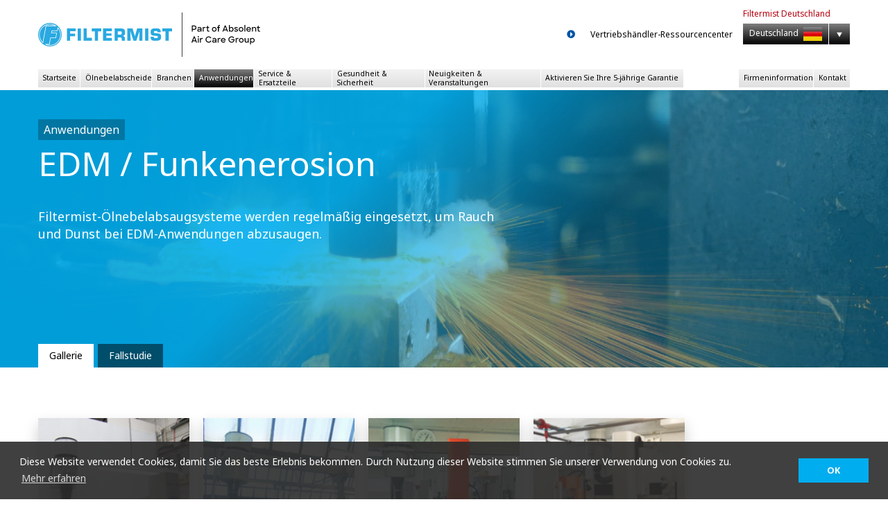

--- FILE ---
content_type: text/html; charset=utf-8
request_url: https://www.filtermist.de/oelnebelabscheider-anwendungen/oelnebelabscheider-edm-funkenerosion/
body_size: 22338
content:


<!DOCTYPE html>
<html lang="de-DE" class="no-js">

<head><meta charset="utf-8" /><meta name="viewport" content="width=device-width, initial-scale=1, viewport-fit=cover" /><meta name="format-detection" content="telephone=no" />

    <link rel="canonical" href="https://www.filtermist.de/oelnebelabscheider-anwendungen/oelnebelabscheider-edm-funkenerosion/">
    
    
    <link rel="alternate" hreflang="en" href="https://www.filtermist.com/filtration-applications/filters-edm-spark-erosion/">
    
    <link rel="alternate" hreflang="de" href="https://www.filtermist.com/de/oelnebelabscheider-anwendungen/oelnebelabscheider-edm-funkenerosion/">
    
    <link rel="alternate" hreflang="es" href="https://www.filtermist.com/es/aplicaciones-de-filtracion/filtros-edm-electroerosion/">
    
    <link rel="alternate" hreflang="fr" href="https://www.filtermist.com/fr/applications-de-filtration/filtres-electroerosion/">
    
    <link rel="alternate" hreflang="it" href="https://www.filtermist.com/it/filtrazione-applicazioni/filtri-edm-elettroerosione/">
    
    <link rel="alternate" hreflang="ro" href="https://www.filtermist.com/ro/filtration-applications/filters-edm-spark-erosion/">
    
    <link rel="alternate" hreflang="hu" href="https://www.filtermist.com/hu/filtration-applications/filters-edm-spark-erosion/">
    
    <link rel="alternate" hreflang="bg" href="https://www.filtermist.com/bg/filtration-applications/filters-edm-spark-erosion/">
    
    <link rel="alternate" hreflang="tr" href="https://www.filtermist.com/tr/filtration-applications/filters-edm-spark-erosion/">
    
    <link rel="alternate" hreflang="cs" href="https://www.filtermist.com/cs/filtration-applications/filters-edm-spark-erosion/">
    
    <link rel="alternate" hreflang="pl" href="https://www.filtermist.com/pl/filtration-applications/filters-edm-spark-erosion/">
    
    <link rel="alternate" hreflang="pt" href="https://www.filtermist.com/pt/filtration-applications/filters-edm-spark-erosion/">
    
    <link rel="alternate" hreflang="de-DE" href="https://www.filtermist.de/oelnebelabscheider-anwendungen/oelnebelabscheider-edm-funkenerosion/">
    
    <link rel="alternate" hreflang="en-IN" href="https://www.filtermist.in/filtration-applications/filters-edm-spark-erosion/">
    
    <link rel="alternate" hreflang="it-IT" href="https://www.filtermist.it/filtrazione-applicazioni/filtri-edm-elettroerosione/">
    
    <link rel="alternate" hreflang="ja-JP" href="https://www.filtermist.jp/filtration-applications/filters-edm-spark-erosion/">
    
    <link rel="alternate" hreflang="zh-CN" href="https://www.filtermist.cn/filtration-applications/filters-edm-spark-erosion/">
    <link rel="alternate" hreflang="x-default" href="https://www.filtermist.com/filtration-applications/filters-edm-spark-erosion/">

	
	

	
	<!-- Google Tag Manager -->
	<script>
        // Define dataLayer and the gtag function.
        window.dataLayer = window.dataLayer || [];
        function gtag(){dataLayer.push(arguments);}

        // Set default consent to 'denied' as a placeholder
        // Determine actual values based on your own requirements
        gtag('consent', 'default', {
            'ad_storage': 'granted',
            'ad_user_data': 'granted',
            'ad_personalization': 'granted',
            'analytics_storage': 'granted'
        });
    </script>
	<script>
		(function(w,d,s,l,i){w[l]=w[l]||[];w[l].push({'gtm.start':
		new Date().getTime(),event:'gtm.js'});var f=d.getElementsByTagName(s)[0],
		j=d.createElement(s),dl=l!='dataLayer'?'&l='+l:'';j.async=true;j.src=
		'https://www.googletagmanager.com/gtm.js?id='+i+dl;f.parentNode.insertBefore(j,f);
		})(window,document,'script','dataLayer','GTM-K48GCG3');
		
		gtag('config', 'AW-17012301208');
	</script>
	<!-- End Google Tag Manager -->
	
	
	<link rel="stylesheet" href="https://fonts.googleapis.com/css?family=Noto+Sans:400,700&amp;subset=latin-ext" /><link rel="stylesheet" href="https://www.filtermist.com/css/fontawesome-subset/css/all.min.css" /><link rel="stylesheet" href="https://pro.fontawesome.com/releases/v5.15.4/css/all.css" integrity="sha384-rqn26AG5Pj86AF4SO72RK5fyefcQ/x32DNQfChxWvbXIyXFePlEktwD18fEz+kQU" crossorigin="anonymous" />
 	
	
	<script src="https://www.filtermist.com/js/modernizr/modernizr-custom.js"></script>
	
	
	<link rel="stylesheet" href="https://cdn.jsdelivr.net/npm/bootstrap@4.1.3/dist/css/bootstrap.min.css" /><link rel="stylesheet" href="https://cdn.jsdelivr.net/npm/lity@2.3.1/dist/lity.min.css" /><link rel="stylesheet" href="https://cdn.jsdelivr.net/npm/slick-carousel@1.8.0/slick/slick.css" /><link rel="stylesheet" href="https://www.filtermist.com/css/global/modules/base-styles-4.2.css" /><link rel="stylesheet" href="https://www.filtermist.com/css/global/modules/menu-1.2.0.css" /><link rel="stylesheet" href="https://www.filtermist.com/css/global/global.css?v=170925" /><link rel="stylesheet" href="https://www.filtermist.com/css/global/views.css?v=170925" /><link rel="stylesheet" href="https://www.filtermist.com/i18n/lang/de/de.css?v=081225" /><link rel="stylesheet" href="https://www.filtermist.com/i18n/region/filtermist.de/local.css?v=100724" /><link rel="apple-touch-icon" sizes="180x180" href="https://www.filtermist.com/favicons/apple-touch-icon.png" /><link rel="icon" type="image/png" sizes="32x32" href="https://www.filtermist.com/favicons/favicon-32x32.png" /><link rel="icon" type="image/png" sizes="16x16" href="https://www.filtermist.com/favicons/favicon-16x16.png" /><link rel="manifest" href="https://www.filtermist.com/favicons/site.webmanifest" /><link rel="mask-icon" href="https://www.filtermist.com/favicons/safari-pinned-tab.svg" color="#00adef" /><link rel="shortcut icon" href="https://www.filtermist.com/favicons/favicon.ico" /><meta name="apple-mobile-web-app-title" content="Filtermist" /><meta name="application-name" content="Filtermist" /><meta name="msapplication-TileColor" content="#ffffff" /><meta name="msapplication-config" content="https://www.filtermist.com/favicons/browserconfig.xml" /><meta name="theme-color" content="#ffffff" /><link rel="stylesheet" href="https://www.filtermist.com/js/cookieconsent-3.1.0/build/cookieconsent.min.css" />
	<script src="https://www.filtermist.com/js/cookieconsent-3.1.0/build/cookieconsent.min.js"></script>
	<style>.cc-window{font-family:inherit;font-size:12px;padding:1em .9375rem!important;-ms-flex-direction:row!important;flex-direction:row!important;-ms-justify-content:space-between!important;justify-content:space-between!important}.cc-message{-ms-flex:0 1 auto!important;flex:0 1 auto!important;margin-bottom:0!important}.cc-link{font-weight:normal; color:#fff !important;}.cc-compliance{-ms-flex:0 1 auto!important;flex:0 1 auto!important;margin-left:1em!important}.cc-btn{min-width:4em!important}@media(min-width:48em){.cc-window{font-size:14px;padding:1.25em 2em !important}}@media(min-width:62em){.cc-btn{min-width:8em!important}}</style>
	<script>
		var ccMessage = "Diese Website verwendet Cookies, damit Sie das beste Erlebnis bekommen. Durch Nutzung dieser Website stimmen Sie unserer Verwendung von Cookies zu.";
		var ccLink = "Mehr erfahren";
		var ccDismiss = "OK";
		
		window.addEventListener("load", function(){
			window.cookieconsent.initialise({
			  "palette": {
				"popup": {
				  "background": "rgba(44,44,44,0.9)",
				  "text": "#fff"
				},
				"button": {
				  "background": "#00adef",
				  "text": "#fff !important"
				}
			  },
			  "content": {
				"message": ccMessage,
				"link": ccLink,
				"dismiss": ccDismiss,
				"href": "/privacy-policy/"
			  }
			})
		});
	</script>
	
	
	<title>EDM / Funkenerosion-Anwendungen Einbau von Ölnebelabscheidern von Filtermist</title>
    <meta name="description" content="Filtermist demonstrate successful EDM / Spark Erosion application of our oil mist filter units." />
</head>

<body id="ctl00_Body" class="p-oelnebelabscheider-anwendungen-oelnebelabscheider-edm-funkenerosion v-application v-application-edm-spark-erosion">
	<!-- Google Tag Manager (noscript) -->
	<noscript><iframe src="https://www.googletagmanager.com/ns.html?id=GTM-K48GCG3"
	height="0" width="0" style="display:none;visibility:hidden"></iframe></noscript>
	<!-- End Google Tag Manager (noscript) -->
	<form name="aspnetForm" method="post" action="./" id="aspnetForm">
<div>
<input type="hidden" name="__EVENTTARGET" id="__EVENTTARGET" value="" />
<input type="hidden" name="__EVENTARGUMENT" id="__EVENTARGUMENT" value="" />
<input type="hidden" name="__VIEWSTATE" id="__VIEWSTATE" value="/[base64]/[base64]" />
</div>

<script type="text/javascript">
//<![CDATA[
var theForm = document.forms['aspnetForm'];
if (!theForm) {
    theForm = document.aspnetForm;
}
function __doPostBack(eventTarget, eventArgument) {
    if (!theForm.onsubmit || (theForm.onsubmit() != false)) {
        theForm.__EVENTTARGET.value = eventTarget;
        theForm.__EVENTARGUMENT.value = eventArgument;
        theForm.submit();
    }
}
//]]>
</script>


<script src="/WebResource.axd?d=t-i6FAxzj8AC022JOJqQqFDM_2m43XFEg7pi5yaLeALGgslcQIHXfgrS7bp2X1vWnxAaSPqOY8VX1UtrI7UkBd2hTOuV41_0qqF7nvQvy6U1&amp;t=638901526200000000" type="text/javascript"></script>


<script src="/ScriptResource.axd?d=F4eTIfjp60ZB1JFLddJKFWc4lQdR-6lz_QGwxqHOiKRMmPSPKYwGPaC_3HXHMPyaXNR4ycAbI-FwJio0VypJ9TB__nULHIX7rlPZs46A7IZAooBpLaPc2Fz3hfirLIWQ85y6MJMMKctLXZsMAlnt1TjfOh4mszf-0r-SgVNkru4kru9Sxxom0osXu-mfNu_T0&amp;t=345ad968" type="text/javascript"></script>
<script src="/ScriptResource.axd?d=vg3iTeQzl4aW8aI_jXb4ee0FSOOWz6cZkjzOc5FuauNxxFQnaEPZCyTv_cbz3oVoc1hQTDSlp2mALfoYdJUo2FCmPUK219mMgbvIPhZ7Ufm0_RQZtmq5FQA83Y-8p8tx7JxFV1lgn4eBV6WSgTOWDhPQaSg8OdKsKT2tygl1GtL9wPUjnLpkFKaaKQAPrPBz0&amp;t=345ad968" type="text/javascript"></script>
<div>

	<input type="hidden" name="__VIEWSTATEGENERATOR" id="__VIEWSTATEGENERATOR" value="857887F9" />
</div>
		<script type="text/javascript">
//<![CDATA[
Sys.WebForms.PageRequestManager._initialize('ctl00$scriptManager1', 'aspnetForm', [], [], [], 90, 'ctl00');
//]]>
</script>

		<div id="top" class="container-fluid">
			<header id="header" data-bg="default">
				<div class="row">
					<div class="span">
						<div id="masthead" class="col-md-auto">
							<a id="logo" href="/"><img src="https://www.filtermist.com/images/common/filtermist-logo.svg" alt="Filtermist"></a>
							<button id="menu-btn" class="menu-toggle" type="button">Menu</button>
						</div>
						<div id="drc-access" class="col-md-auto ml-md-auto">
							<a class="bullet-link" href="https://drc.filtermist.com/">Vertriebshändler-Ressourcencenter</a>
						</div>
						<div id="i18n" class="col-md-auto">
							<span class="lead">Filtermist <br>Deutschland</span>
							<button class="btn btn-locale" type="button" data-lity data-lity-target="#worldwide" data-lity-class="worldwide">
								Deutschland 
								<img class="flag" src="https://www.filtermist.com/images/common/flags/128/de.png" alt="Germany">
							</button>
						</div>
					</div>
				</div>
				<nav id="globalnav" class="row">
					<div class="span">
						<div class="col">
							<div id="menu" class="menu" data-state="default">
								<div>
									<ul class="clearfix">
										<li data-route="home"><a href="/">Startseite</a></li>
										<li data-route="products" class="drop">
											<a href="/oelnebelabscheider/">Ölnebelabscheider</a> 
											<div>
												<div>
													<div id="gn-industrial-extraction">
														<div>
															<div>
																<span class="title">Ölnebelabscheider</span>
																<ul>
																	<li>
																		<a class="box-link" href="/oelnebelabscheider/s-serie-oelnebelabscheider/">
																			<strong>S Serie</strong>
																			<img src="https://www.filtermist.com/i18n/lang/de/s-series-logo.svg" alt="S Series">
																			<span>Bis zu 950m<sup>3</sup> pro Stunde</span>
																		</a>
																	</li>
																	<li>
																		<a class="box-link" href="/oelnebelabscheider/fx-serie-oelnebelabscheider/">
																			<strong>FX Serie</strong>
																			<img src="https://www.filtermist.com/i18n/lang/de/fx-series-logo.svg" alt="FX Series">
																			<span>Bis zu 2750m<sup>3</sup> pro Stunde</span>
																		</a>
																	</li>  
																	<li>
																		<a class="box-link" href="/oelnebelabscheider/s-fusion-oelnebelabscheider/">
																			<strong>S Fusion & FX Fusion</strong>
																			<img class="double" src="https://www.filtermist.com/i18n/lang/de/s-and-fx-fusion-logo.svg" alt="S & FX Fusion">
																			<span>Nachfilter für Schneidölnebel</span>
																		</a>
																	</li>
																	<li>
																		<a class="box-link" href="/oelnebelabscheider/aw-series-oelnebelabscheider/">
																			<strong>AW Series</strong>
																			<img class="smaller" src="https://www.filtermist.com/i18n/lang/de/aw-series-logo.png?v=051125" alt="AW Series">
																			<span>Bis zu zu 800 m<sup>3</sup>/h</span>
																		</a>
																	</li>
																	<li><a class="box-link" href="/oelnebelabscheider/oelnebelabscheider-zubehoer/">Ölnebelabscheider-Zubehör</a></li>
																</ul>
															</div>
														</div>
													</div>
												</div>
											</div>
										</li>
										<li data-route="industries" class="drop">
											<a href="/oelnebelabscheider-branchen/">Branchen</a>
											<div>
												<div>
													<ul>
														<li><a href="/oelnebelabscheider-branchen/oelnebelabscheider-luft-und-raumfahrt/">Luft- und Raumfahrt</a></li>
														<li><a href="/oelnebelabscheider-branchen/oelnebelabscheider-automobilindustrie/">Automobilindustrie</a></li>
														<li><a href="/oelnebelabscheider-branchen/oelnebelabscheider-nahrungsmittelherstellung/">Nahrungsmittelproduktion</a></li>
														<li><a href="/oelnebelabscheider-branchen/oelnebelabscheider-maschinenbau-allgemein/">Maschinenbau allgemein</a></li>
														<li><a href="/oelnebelabscheider-branchen/oelnebelabscheider-werkzeugmaschinenbau/">Werkzeugmaschinenbau</a></li>
														<li><a href="/oelnebelabscheider-branchen/oelnebelabscheider-medizinischem/">Herstellung von medizinischem Gerät</a></li>
													</ul>
												</div>
											</div>
										</li>
										<li data-route="applications"><a href="/oelnebelabscheider-anwendungen/">Anwendungen</a></li>
										<li data-route="servicing-and-spares"><a href="/oelnebelabscheider-service-ersatzteile/">Service <br>& Ersatzteile</a></li>
										<li data-route="health-and-safety"><a href="/gesundheit-sicherheit/">Gesundheit & <br>Sicherheit</a></li>
										<li data-route="news-and-exhibitions" class="drop">
											<span>Neuigkeiten &amp; Veranstaltungen</span>
											<div>
												<div>
													<ul>
														<li><a href="/news/">Neuigkeiten</a></li>
														<li><a href="/filtermist-ausstellungen/">Veranstaltungen</a></li>
													</ul>
												</div>
											</div>
										</li>
										<li data-route="warranty-activation"><a href="/garantie/">Aktivieren Sie Ihre 5-jährige Garantie</a></li>
									</ul>
									<ul class="clearfix">
										<li data-route="about" class="drop">
											<a href="/ueber-filtermist/">Firmeninformation</a>
											<div>
												<div>
													<ul>
														<li class="all"><a href="/ueber-filtermist/">Über Filtermist</a></li>
														<li><a href="/ueber-filtermist/corporate.aspx">Unternehmen</a></li>
														<li><a href="/team/">Team</a></li>
													</ul>
												</div>
											</div>
										</li>
										<li data-route="contact"><a href="/kontakt-filtermist/">Kontakt</a></li> 
										<li class="d-md-none" data-route="drc"><a href="https://drc.filtermist.com/">Vertriebshändler-Ressourcencenter</a></li>
									</ul>
								</div>
							</div>
						</div>
					</div>
				</nav>
			</header>
			
			<main id="main" data-bg="default">
				

	<div class="row banner" data-bg="cyan-image-grad"> <div class="span"> <div class="col-md-8 col-lg-7"> <div class="section-kicker"><a href="/oelnebelabscheider-anwendungen/">Anwendungen</a></div> <h1>EDM / Funkenerosion</h1> <p class="lead">Filtermist-Ölnebelabsaugsysteme werden regelmäßig eingesetzt, um Rauch und Dunst bei EDM-Anwendungen abzusaugen.</p> </div> </div> </div> <div id="tabs" class="row"> <div class="span"> <div class="col"> <div class="tab-menu"> <ul class="nav nav-tabs" role="tablist"> <li class="nav-item" id="gallery-tab"><a class="nav-link active" data-toggle="tab" href="#gallery" role="tab" aria-controls="gallery" aria-selected="true">Gallerie</a></li> <li class="nav-item" id="case-study-tab"><a class="nav-link" data-toggle="tab" href="#case-study" role="tab" aria-controls="case-study" aria-selected="false">Fallstudie</a></li> </ul> </div> <div class="tab-content"> <div class="tab-pane active" id="gallery" role="tabpanel" aria-labelledby="gallery-tab"> <div class="installation-gallery"> <div> <div data-lity-target="#gallery-slider" data-lity-class="gallery" data-lity> <div class="image" style="background-image:url('https://www.filtermist.com/images/content/applications/gallery/edm-spark-erosion/thumbs/Agie-Actspark-SP1-4---FX5002-Mist-Collector.jpg');"> <img style="display:none;" src="https://www.filtermist.com/images/content/applications/gallery/edm-spark-erosion/Agie-Actspark-SP1-4---FX5002-Mist-Collector.jpg" alt="FX5002 Oil Mist Filter | Agie Actspark SP1 4"> </div> <span class="caption">FX5002<br/>Agie Actspark SP1 4</span> </div> </div> <div> <div data-lity-target="#gallery-slider" data-lity-class="gallery" data-lity> <div class="image" style="background-image:url('https://www.filtermist.com/images/content/applications/gallery/edm-spark-erosion/thumbs/Agie-Actspark-SP1-6---FX7002-Mist-Collector.jpg');"> <img style="display:none;" src="https://www.filtermist.com/images/content/applications/gallery/edm-spark-erosion/Agie-Actspark-SP1-6---FX7002-Mist-Collector.jpg" alt="FX7002 Oil Mist Filter | Agie Actspark SP1 6"> </div> <span class="caption">FX7002<br />Agie Actspark SP1 6</span> </div> </div> <div> <div data-lity-target="#gallery-slider" data-lity-class="gallery" data-lity> <div class="image" style="background-image:url('https://www.filtermist.com/images/content/applications/gallery/edm-spark-erosion/thumbs/Agie-Form-20---FX5002-Mist-Collector.jpg');"> <img style="display:none;" src="https://www.filtermist.com/images/content/applications/gallery/edm-spark-erosion/Agie-Form-20---FX5002-Mist-Collector.jpg" alt="FX5002 Oil Mist Filter | Agie Form 20" /> </div> <span class="caption">FX5002<br />Agie Form 20</span> </div> </div> <div> <div data-lity-target="#gallery-slider" data-lity-class="gallery" data-lity> <div class="image" style="background-image:url('https://www.filtermist.com/images/content/applications/gallery/edm-spark-erosion/thumbs/Agie-Form-300---FX6002-Mist-Collector.jpg');"> <img style="display:none;" src="https://www.filtermist.com/images/content/applications/gallery/edm-spark-erosion/Agie-Form-300---FX6002-Mist-Collector.jpg" alt="FX6002 Oil Mist Filter | Agie Form 300" /> </div> <span class="caption">FX6002<br />Agie Form 300</span> </div> </div> </div> <a class="chevron-link" href="#case-study">EDM/Estudio de Caso de Electroerosión</a> </div> <div class="tab-pane" id="case-study" role="tabpanel" aria-labelledby="case-study-tab"> <div class="row"> <div class="case-study-summary col-md-4"> <div class="panel"> <div> <h2>Die flexible Lösung für Ölnebel undFunkenerosionsrauch</h2> <img src="https://www.filtermist.com/images/content/applications/case-studies/doncaster.jpg" alt="Oil mist filtration in EDM workshop" /> <h3>PROJEKTZUSAMMENFASSUNG</h3> <h4>Anwendung</h4> <p>Schleif- und Erosionsprozesse erzeugten große Mengen an Ölnebel und Rauch, die aus den offenen Maschinen entfernt werden mußten. Die Abscheideeinheiten mußten extrem hohe Leistungsfähigkeit mit der Flexibilität unabhängiger Systeme kombinieren, die flexibel in der Fabrik bewegt werden konnten.</p> <h4>Lösung</h4> <p>FiltermistXcel1 Ölnebelsammelgeräte haben die bewährte hohe Leistung, die für offene Bearbeitungsverfahren notwendig ist. Ein Loc-Line Vakuumschlauch wird benutzt, um die Sammelhauben vorschriftsmäßig über die Schleif-und Erodierungselemente zu positionieren und gleichzeitig das FiltermistXcel2 an der bestmöglichen Stelle neben der Maschine frei positionieren zu können.</p> <div class="cta"> <div class="download"> <a class="btn btn-download" href="https://www.filtermist.com/client-uploads/download-manager/case-studies/German/EDM Case Study_de.pdf" target="_blank">herunterladen (PDF)</a> </div> </div> </div> </div> </div> <div class="case-study-article col-md-8"> <div class="company">Doncasters Precision Machining</div> <h3>Hoch präzise maschinengefertigte komponenten</h3> <div class="location">Vereinigtes Königreich</div> <p>Doncasters Precision Machining haben erfolgreich Ölnebel und Rauch aus ihrem Schleif- und Funkenerosionsbetrieb eliminiert, indem sie eine sehr flexible und hoch effektive Lösung von Filtermist einführten.</p> <p>Als Spezialisten in der Bearbeitung von gegossenen und geschmiedeten Düsenleitschaufeln und Turbinenschaufeln für Gasturbinenmotore haben Doncasters Precision Machining eine große Reihe von Schleif- und Erosionsanwendungen.</p> <blockquote>"Filtermist liefert ein bewährtes, unabhängiges System, das nach Bedarf leicht in der Fabrik bewegt werden kann."</blockquote> <p>Bob Comley, der für die Ausstattung und Planung verantwortliche Produktions-ingenieur im Werk Shrewsbury kommentiert wie folgt:</p> <p>"Wir benötigen ein Absaugsystem, das einem breiten Spektrum von strengen Kriterien entspricht. Die gründliche Entfernung von Ölnebel und Rauch, in Kombination mit einer ausreichenden Leistungsstärke zur Bewältigung von offenen Bearbeitungs vorgängen, sind Voraussetzung. Unsere schlanke Fabrikationspolitik verlangt ebenfalls hohe Flexibilität, und Filtermist kann ein bewährtes, unabhängiges System liefern, das nach Bedarf beweglich innerhalb des Werks eingesetzt werden kann."</p> <p>Die Flexibilität der FiltermistXcel2 Filter schließt auf Ständern montierte Ausführungen ein, die vertikal montiert geliefert werden, so daß sie zu jeder Anwendung passen. Außerdem wird ein Loc-Line Vakuumschlauch benutzt, um die Absaughauben genau zu positionieren, während gleichzeitig die freie Aufstellung des FiltermistXcel2 an der bequemsten Stelle neben der Maschine möglich ist. Bei einer Flexibilität von 360 Grad bewegt sich dieses äußerst elastische und modulare Schlauchsystem nicht aus seiner Position und kann auch zur Seite geschoben werden, wenn der Maschinenbediener Zugang zur Maschine benötigt bzw. Arbeiten im Maschineninneren vornimmt.</p> <p>Filtermist wurde gewählt, um die Rauch- und Nebelentfernung während des Umzugs der Firma von Crewe nach Shrewsbury weitgehend zu übernehmen, und liefert jetzt ein komplettes Service- und Wartungspaket für alle ihre Absauggeräte an diesem Standort. Der Filter blieb jeweils bei der Maschine, an die er angebaut wurde, so daß Doncasters in der Lage war, eine umgehende Wiederinbetriebnahme ohne jede Sorge um die Verfügbarkeit eines effektiven Abscheidesystemes, am neuen Standort zu planen.</p> </div> </div> </div> </div> </div> </div> </div> <div class="row" data-bg="dark-grad"> <div class="span"> <div class="col"> <div class="actions"> <a class="btn btn-outline" href="/oelnebelabscheider-anwendungen/">Alle Anwendungen</a> </div> </div> </div> </div>


	


			</main>
			
			<footer id="footer">
				<div class="pre-footer row" data-bg="default">
					<div class="span">
						<div id="world-clock" class="col-md-5">
							<ul class="hlist">
								<li id="worldclock-gb">Telford<span id="wc_gb">00:00</span></li>
								<li id="worldclock-fr">München<span id="wc_fr">00:00</span></li>
								<li id="worldclock-in">Delhi<span id="wc_in">00:00</span></li>
								<li id="worldclock-sg">Singapur<span id="wc_sg">00:00</span></li>
								<li id="worldclock-cn">Shanghai<span id="wc_cn">00:00</span></li>
							</ul>
						</div>
						<div id="protecting-people" class="col-md-5">
							<div>
								<strong>Schützen Sie Ihre Mitarbeiter</strong>
								Saubere, sichere und produktivere Produktionsstätten
							</div>
						</div>
					</div>
				</div>
				<div class="company-footer row">
					<div class="span">
						<div class="col-md-6">
							<div id="absolent-group-company">
								<a href="/">
									<img src="https://www.filtermist.com/images/common/filtermist-logo-normal-white.svg" alt="Filtermist - Part of the Absolent Air Care Group">
								</a>
							</div>
						</div>
						<div class="col-md-6">
							<ul class="social-channels">
								<li><a href="https://www.facebook.com/Filtermist/"><img src="https://www.filtermist.com/images/common/facebook.svg" alt="Facebook"></a></li>
								<li><a href="https://www.linkedin.com/company/filtermist-ltd"><img src="https://www.filtermist.com/images/common/linkedin.svg" alt="LinkedIn"></a></li>
								<li><a href="https://www.youtube.com/@Filtermist"><img src="https://www.filtermist.com/images/common/youtube.svg" alt="YouTube"></a></li>
                                <li><a href="https://www.instagram.com/filtermist_ltd/" target="_blank"><img src="https://www.filtermist.com/images/common/instagram.svg" alt="Instagram"></a></li>
								<li>
									<a href="https://www.tiktok.com/@filtermist?lang=en">
										<img src="https://www.filtermist.com/images/common/tiktok-logo-square-rounded.svg" alt="TikTok" loading="lazy">
									</a>
								</li>
							</ul>
							<div id="website-copyright">© 2026 Filtermist Limited</div>
							<div id="footer-links">
								<ul>
									<li><a href="/kontakt-filtermist/#impressum">Impressum</a></li>
									<li><a href="/privacy-policy/">Datenschutz & Cookies</a></li>
									<li><a href="https://www.filtermist.com/Filtermist%20Terms%20&amp;%20Conditions.pdf?v=2024">Allgemeine Geschäftsbedingungen</a></li>
									<li><a href="https://www.filtermist.com/Filtermist%20Fraud%20Warning%20Disclaimer.pdf">Haftungsausschluss für Betrugswarnungen</a></li>
								</ul>
							</div>
						</div>
					</div>
				</div>
			</footer>
		</div>
	
		<input type="submit" style="display:none;">
		
		<div id="worldwide" class="lity-hide">
			
			
	
	<div class="country-selector-lists">
		<div class="x-summary">
			<ul>
				<li><a class="global-link" href="https://www.filtermist.com"><span class="x-country">Filtermist Global</span><span class="x-lang"><abbr title="English">en</abbr> <img src="https://www.filtermist.com/images/common/flags/128/gb.png" alt="English" /></span></a></li>
				<li><a href="https://www.filtermist.co.uk"><span class="x-country">Filtermist UK</span><span class="x-lang"><abbr title="English">en</abbr> <img src="https://www.filtermist.com/images/common/flags/128/gb.png" alt="English" /></span></a></li>
			</ul>

			<p>Länder mit örtlichen Verteilern</p>
		</div>
		<div class="x-options">
			<div class="x-region">
				<div class="lang-label">language</div>
				<h3>Europe</h3>
				<ul>
					<li><a href='https://www.filtermist.com/contact/algeria'><span class='x-country'>Algeria</span><span class='x-lang'><abbr title=''></abbr> </span></a></li><li><a href='https://www.filtermist.com/de/kontakt-filtermist/austria'><span class='x-country'>Austria</span><span class='x-lang'><abbr title='German'>de</abbr> <img src='https://www.filtermist.com/images/common/flags/128/de.png' alt='German' title='German' /></span></a></li><li><a href='https://www.filtermist.com/contact/belarus'><span class='x-country'>Belarus</span><span class='x-lang'><abbr title=''></abbr> </span></a></li><li><a href='https://www.filtermist.com/contact/belgium'><span class='x-country'>Belgium</span><span class='x-lang'><abbr title=''></abbr> </span></a></li><li><a href='https://www.filtermist.com/contact/bosnia'><span class='x-country'>Bosnia</span><span class='x-lang'><abbr title=''></abbr> </span></a></li><li><a href='https://www.filtermist.com/bg/contact/bulgaria'><span class='x-country'>Bulgaria</span><span class='x-lang'><abbr title=''>bg</abbr> <img src='https://www.filtermist.com/images/common/flags/128/bg.png' alt='' title='' /></span></a></li><li><a href='https://www.filtermist.com/contact/croatia'><span class='x-country'>Croatia</span><span class='x-lang'><abbr title=''></abbr> </span></a></li><li><a href='https://www.filtermist.com/contact/cyprus'><span class='x-country'>Cyprus</span><span class='x-lang'><abbr title=''></abbr> </span></a></li><li><a href='https://www.filtermist.com/cs/contact/czech-republic'><span class='x-country'>Czech Republic</span><span class='x-lang'><abbr title=''>cs</abbr> <img src='https://www.filtermist.com/images/common/flags/128/cs.png' alt='' title='' /></span></a></li><li><a href='https://www.filtermist.com/contact/denmark'><span class='x-country'>Denmark</span><span class='x-lang'><abbr title=''></abbr> </span></a></li><li><a href='https://www.filtermist.com/contact/estonia'><span class='x-country'>Estonia</span><span class='x-lang'><abbr title=''></abbr> </span></a></li><li><a href='https://www.filtermist.com/contact/finland'><span class='x-country'>Finland</span><span class='x-lang'><abbr title=''></abbr> </span></a></li><li><a href='https://www.filtermist.com/fr/contacter/france'><span class='x-country'>France</span><span class='x-lang'><abbr title=''>fr</abbr> <img src='https://www.filtermist.com/images/common/flags/128/fr.png' alt='' title='' /></span></a></li><li><a href='https://www.filtermist.de/'><span class='x-country'>Germany</span><span class='x-lang'><abbr title='German'>de</abbr> <img src='https://www.filtermist.com/images/common/flags/128/de.png' alt='German' title='German' /></span></a></li><li><a href='https://www.filtermist.com/contact/greece'><span class='x-country'>Greece</span><span class='x-lang'><abbr title=''></abbr> </span></a></li><li><a href='https://www.filtermist.com/hu/contact/hungary'><span class='x-country'>Hungary</span><span class='x-lang'><abbr title=''>hu</abbr> <img src='https://www.filtermist.com/images/common/flags/128/hu.png' alt='' title='' /></span></a></li><li><a href='https://www.filtermist.com/contact/ireland'><span class='x-country'>Ireland</span><span class='x-lang'><abbr title=''></abbr> </span></a></li><li><a href='https://www.filtermist.it'><span class='x-country'>Italy</span><span class='x-lang'><abbr title='Italian'>it</abbr> <img src='https://www.filtermist.com/images/common/flags/128/it.png' alt='Italian' title='Italian' /></span></a></li><li><a href='https://www.filtermist.com/contact/latvia'><span class='x-country'>Latvia</span><span class='x-lang'><abbr title=''></abbr> </span></a></li><li><a href='https://www.filtermist.com/contact/lithuania'><span class='x-country'>Lithuania</span><span class='x-lang'><abbr title=''></abbr> </span></a></li><li><a href='https://www.filtermist.com/contact/luxembourg'><span class='x-country'>Luxembourg</span><span class='x-lang'><abbr title=''></abbr> </span></a></li><li><a href='https://www.filtermist.com/contact/netherlands'><span class='x-country'>Netherlands</span><span class='x-lang'><abbr title=''></abbr> </span></a></li><li><a href='https://www.filtermist.com/contact/norway'><span class='x-country'>Norway</span><span class='x-lang'><abbr title=''></abbr> </span></a></li><li><a href='https://www.filtermist.com/pl/contact/poland'><span class='x-country'>Poland</span><span class='x-lang'><abbr title=''>pl</abbr> <img src='https://www.filtermist.com/images/common/flags/128/pl.png' alt='' title='' /></span></a></li><li><a href='https://www.filtermist.com/pt/contact/portugal'><span class='x-country'>Portugal</span><span class='x-lang'><abbr title=''>pt</abbr> <img src='https://www.filtermist.com/images/common/flags/128/pt.png' alt='' title='' /></span></a></li><li><a href='https://www.filtermist.com/ro/contact/romania'><span class='x-country'>Romania</span><span class='x-lang'><abbr title=''>ro</abbr> <img src='https://www.filtermist.com/images/common/flags/128/ro.png' alt='' title='' /></span></a></li><li><a href='https://www.filtermist.com/cs/contact/slovakia'><span class='x-country'>Slovakia</span><span class='x-lang'><abbr title=''>cs</abbr> <img src='https://www.filtermist.com/images/common/flags/128/cs.png' alt='' title='' /></span></a></li><li><a href='https://www.filtermist.com/contact/slovenia'><span class='x-country'>Slovenia</span><span class='x-lang'><abbr title=''></abbr> </span></a></li><li><a href='https://www.filtermist.com/es/contactar-con-filtermist/spain'><span class='x-country'>Spain</span><span class='x-lang'><abbr title=''>es</abbr> <img src='https://www.filtermist.com/images/common/flags/128/es.png' alt='' title='' /></span></a></li><li><a href='https://www.filtermist.com/contact/sweden'><span class='x-country'>Sweden</span><span class='x-lang'><abbr title=''></abbr> </span></a></li><li><a href='https://www.filtermist.com/fr/contacter/switzerland'><span class='x-country'>Switzerland</span><span class='x-lang'><abbr title='French'>fr</abbr> <img src='https://www.filtermist.com/images/common/flags/128/fr.png' alt='French' title='French' /></span></a></li><li><a href='https://www.filtermist.com/de/kontakt-filtermist/switzerland'><span class='x-country'>Switzerland</span><span class='x-lang'><abbr title='German'>de</abbr> <img src='https://www.filtermist.com/images/common/flags/128/de.png' alt='German' title='German' /></span></a></li><li><a href='https://www.filtermist.com/it/contatti/switzerland'><span class='x-country'>Switzerland</span><span class='x-lang'><abbr title='Italian'>it</abbr> <img src='https://www.filtermist.com/images/common/flags/128/it.png' alt='Italian' title='Italian' /></span></a></li><li><a href='https://www.filtermist.com/tr/contact/turkey'><span class='x-country'>Turkey</span><span class='x-lang'><abbr title=''>tr</abbr> <img src='https://www.filtermist.com/images/common/flags/128/tr.png' alt='' title='' /></span></a></li><li><a href='https://www.filtermist.co.uk/'><span class='x-country'>UK</span><span class='x-lang'><abbr title=''>en</abbr> <img src='https://www.filtermist.com/images/common/flags/128/en.png' alt='' title='' /></span></a></li><li><a href='https://www.filtermist.com/contact/ukraine'><span class='x-country'>Ukraine</span><span class='x-lang'><abbr title=''></abbr> </span></a></li>
				</ul>
			</div>
		</div>
		<div class="x-options">                                        
			<div class="x-region">
				<div class="lang-label">language</div>
				<h3>Asia</h3>
				<ul>
					<li><a href='https://www.filtermist.com/contact/brunei'><span class='x-country'>Brunei</span><span class='x-lang'><abbr title=''></abbr> </span></a></li><li><a href='https://www.filtermist.com/contact/cambodia'><span class='x-country'>Cambodia</span><span class='x-lang'><abbr title=''></abbr> </span></a></li><li><a href='https://www.filtermist.cn'><span class='x-country'>China</span><span class='x-lang'><abbr title='Chinese'>cn</abbr> <img src='https://www.filtermist.com/images/common/flags/128/cn.png' alt='Chinese' title='Chinese' /></span></a></li><li><a href='https://www.filtermist.com/contact/hong-kong'><span class='x-country'>Hong Kong</span><span class='x-lang'><abbr title=''></abbr> </span></a></li><li><a href='https://www.filtermist.in'><span class='x-country'>India</span><span class='x-lang'><abbr title='English'>en</abbr> <img src='https://www.filtermist.com/images/common/flags/128/en.png' alt='English' title='English' /></span></a></li><li><a href='https://www.filtermist.com/contact/indonesia'><span class='x-country'>Indonesia</span><span class='x-lang'><abbr title=''></abbr> </span></a></li><li><a href='https://www.filtermist.jp'><span class='x-country'>Japan</span><span class='x-lang'><abbr title='Japanese'>jp</abbr> <img src='https://www.filtermist.com/images/common/flags/128/jp.png' alt='Japanese' title='Japanese' /></span></a></li><li><a href='https://www.filtermist.com/contact/kazakhstan'><span class='x-country'>Kazakhstan</span><span class='x-lang'><abbr title=''></abbr> </span></a></li><li><a href='https://www.filtermist.com/contact/korea'><span class='x-country'>Korea</span><span class='x-lang'><abbr title=''></abbr> </span></a></li><li><a href='https://www.filtermist.com/contact/laos'><span class='x-country'>Laos</span><span class='x-lang'><abbr title=''></abbr> </span></a></li><li><a href='https://www.filtermist.com/contact/malaysia'><span class='x-country'>Malaysia</span><span class='x-lang'><abbr title=''></abbr> </span></a></li><li><a href='https://www.filtermist.com/contact/philippines'><span class='x-country'>Philippines</span><span class='x-lang'><abbr title=''></abbr> </span></a></li><li><a href='https://www.filtermist.com/contact/singapore'><span class='x-country'>Singapore</span><span class='x-lang'><abbr title=''></abbr> </span></a></li><li><a href='https://www.filtermist.com/contact/taiwan'><span class='x-country'>Taiwan</span><span class='x-lang'><abbr title=''></abbr> </span></a></li><li><a href='https://www.filtermist.com/contact/thailand'><span class='x-country'>Thailand</span><span class='x-lang'><abbr title=''></abbr> </span></a></li><li><a href='https://www.filtermist.com/contact/uzbekistan'><span class='x-country'>Uzbekistan</span><span class='x-lang'><abbr title=''></abbr> </span></a></li><li><a href='https://www.filtermist.com/contact/vietnam'><span class='x-country'>Vietnam</span><span class='x-lang'><abbr title=''></abbr> </span></a></li>
				</ul>
			</div>
			<div class="x-region">
				<h3>Middle East</h3>
				<ul>
					<li><a href='https://www.filtermist.com/contact/bahrain'><span class='x-country'>Bahrain</span><span class='x-lang'><abbr title=''></abbr> </span></a></li><li><a href='https://www.filtermist.com/contact/israel'><span class='x-country'>Israel</span><span class='x-lang'><abbr title=''></abbr> </span></a></li><li><a href='https://www.filtermist.com/contact/kuwait'><span class='x-country'>Kuwait</span><span class='x-lang'><abbr title=''></abbr> </span></a></li><li><a href='https://www.filtermist.com/contact/oman'><span class='x-country'>Oman</span><span class='x-lang'><abbr title=''></abbr> </span></a></li><li><a href='https://www.filtermist.com/contact/qatar'><span class='x-country'>Qatar</span><span class='x-lang'><abbr title=''></abbr> </span></a></li><li><a href='https://www.filtermist.com/contact/saudi-arabia'><span class='x-country'>Saudi Arabia</span><span class='x-lang'><abbr title=''></abbr> </span></a></li><li><a href='https://www.filtermist.com/contact/uae'><span class='x-country'>UAE</span><span class='x-lang'><abbr title=''></abbr> </span></a></li>
				</ul>
			</div>
		</div>
		<div class="x-options">
			<div class="x-region">
				<div class="lang-label">language</div>
				<h3>North America</h3>                                            
				<ul>
					<li><a href='https://www.filtermist.com/contact/canada'><span class='x-country'>Canada</span><span class='x-lang'><abbr title=''></abbr> </span></a></li><li><a href='https://www.filtermist.com/fr/contacter/canada'><span class='x-country'>Canada</span><span class='x-lang'><abbr title='French'>fr</abbr> <img src='https://www.filtermist.com/images/common/flags/128/fr.png' alt='French' title='French' /></span></a></li><li><a href='https://www.filtermist.com/es/contactar-con-filtermist/mexico'><span class='x-country'>Mexico</span><span class='x-lang'><abbr title=''>es</abbr> <img src='https://www.filtermist.com/images/common/flags/128/es.png' alt='' title='' /></span></a></li><li><a href='https://royalproducts.com/product-line/filtermist-mist-collectors/'><span class='x-country'>USA</span><span class='x-lang'><abbr title=''></abbr> </span></a></li>
				</ul>
			</div>
			<div class="x-region">
				<h3>Latin America</h3>
				<ul>
					<li><a href='https://www.filtermist.com/es/contactar-con-filtermist/argentina'><span class='x-country'>Argentina</span><span class='x-lang'><abbr title='Spanish'>es</abbr> <img src='https://www.filtermist.com/images/common/flags/128/es.png' alt='Spanish' title='Spanish' /></span></a></li><li><a href='https://www.filtermist.com/pt/contact/brazil'><span class='x-country'>Brazil</span><span class='x-lang'><abbr title=''>pt</abbr> <img src='https://www.filtermist.com/images/common/flags/128/pt.png' alt='' title='' /></span></a></li><li><a href='https://www.filtermist.com/contact/chile'><span class='x-country'>Chile</span><span class='x-lang'><abbr title=''></abbr> </span></a></li><li><a href='https://www.filtermist.com/contact/colombia'><span class='x-country'>Colombia</span><span class='x-lang'><abbr title=''></abbr> </span></a></li><li><a href='https://www.filtermist.com/es/contactar-con-filtermist/dominican-republic'><span class='x-country'>Dominican Republic</span><span class='x-lang'><abbr title='Spanish'>es</abbr> <img src='https://www.filtermist.com/images/common/flags/128/es.png' alt='Spanish' title='Spanish' /></span></a></li><li><a href='https://www.filtermist.com/es/contactar-con-filtermist/el-salvador'><span class='x-country'>El Salvador</span><span class='x-lang'><abbr title='Spanish'>es</abbr> <img src='https://www.filtermist.com/images/common/flags/128/es.png' alt='Spanish' title='Spanish' /></span></a></li><li><a href='https://www.filtermist.com/contact/peru'><span class='x-country'>Peru</span><span class='x-lang'><abbr title=''></abbr> </span></a></li><li><a href='https://www.filtermist.com/contact/uruguay'><span class='x-country'>Uruguay</span><span class='x-lang'><abbr title=''></abbr> </span></a></li>
				</ul>
			</div>
			<div class="x-region">
				<h3>Australasia</h3>
				<ul>
					<li><a href='https://www.filtermist.com/contact/australia'><span class='x-country'>Australia</span><span class='x-lang'><abbr title=''></abbr> </span></a></li><li><a href='https://www.filtermist.com/contact/new-zealand'><span class='x-country'>New Zealand</span><span class='x-lang'><abbr title=''></abbr> </span></a></li>
				</ul>
			</div>
			<div class="x-region">
				<h3>Africa</h3>
				<ul>
					<li><a href='https://www.filtermist.com/contact/egypt'><span class='x-country'>Egypt</span><span class='x-lang'><abbr title=''></abbr> </span></a></li><li><a href='https://www.filtermist.com/contact/morocco'><span class='x-country'>Morocco</span><span class='x-lang'><abbr title=''></abbr> </span></a></li><li><a href='https://www.filtermist.com/contact/namibia'><span class='x-country'>Namibia</span><span class='x-lang'><abbr title=''></abbr> </span></a></li><li><a href='https://www.filtermist.com/contact/south-africa'><span class='x-country'>South Africa</span><span class='x-lang'><abbr title=''></abbr> </span></a></li><li><a href='https://www.filtermist.com/contact/tunisia'><span class='x-country'>Tunisia</span><span class='x-lang'><abbr title=''></abbr> </span></a></li>
				</ul>
			</div>
		</div>
	</div>
			
		</div>
		
		
	<div id="gallery-slider" class="lity-hide"></div>


		<nav id="mobile-menu" class="mobile-menu">
			<div data-nav="main">
				<ul>
					<li><a href="/">Startseite</a></li>
					<li class="drop">
						<button type="button">Ölnebelabscheider</button>
						<div>
							<ul>
								<li class="group">
									<ul>
										<li>
											<a class="box-link" href="/oelnebelabscheider/s-serie-oelnebelabscheider/">
												<strong>S Serie</strong>
												<span>Bis zu 950m<sup>3</sup> pro Stunde</span>
											</a>
										</li>
										<li>
											<a class="box-link" href="/oelnebelabscheider/fx-serie-oelnebelabscheider/">
												<strong>FX Serie</strong>
												<span>Bis zu 2750m<sup>3</sup> pro Stunde</span>
											</a>
										</li> 
										<li>
											<a class="box-link" href="/oelnebelabscheider/s-fusion-oelnebelabscheider/">
												<strong>S & FX Fusion</strong>
												<span>Nachfilter für Schneidölnebel</span>
											</a>
										</li>
										<li>
											<a class="box-link" href="/oelnebelabscheider/aw-series-oelnebelabscheider/">
												<strong>AW Series</strong> 
												<span>Bis zu 800m<sup>3</sup>/hr</span>
											</a>
										</li>
										<li><a href="/oelnebelabscheider/oelnebelabscheider-zubehoer/">Ölnebelabscheider-Zubehör</a></li>
									</ul>
								</li>
							</ul>
						</div>
					</li>
					<li class="drop">
						<button type="button">Branchen</button>
						<div>
							<ul>
								<li><a href="/oelnebelabscheider-branchen">Branchen</a></li>
								<li><a href="/oelnebelabscheider-branchen/oelnebelabscheider-luft-und-raumfahrt/">Luft- und Raumfahrt</a></li>
								<li><a href="/oelnebelabscheider-branchen/oelnebelabscheider-automobilindustrie/">Automobilindustrie</a></li>
								<li><a href="/oelnebelabscheider-branchen/oelnebelabscheider-nahrungsmittelherstellung/">Nahrungsmittelproduktion</a></li>
								<li><a href="/oelnebelabscheider-branchen/oelnebelabscheider-maschinenbau-allgemein/">Maschinenbau allgemein</a></li>
								<li><a href="/oelnebelabscheider-branchen/oelnebelabscheider-werkzeugmaschinenbau/">Werkzeugmaschinenbau</a></li>
								<li><a href="/oelnebelabscheider-branchen/oelnebelabscheider-medizinischem/">Herstellung von medizinischem Gerät</a></li>
							</ul>
						</div>
					</li>
					<li><a href="/oelnebelabscheider-anwendungen/">Anwendungen</a></li>
					<li><a href="/oelnebelabscheider-service-ersatzteile/">Service & Ersatzteile</a></li>
					<li><a href="/gesundheit-sicherheit/">Gesundheit & Sicherheit</a></li>
					<li class="drop">
						<button type="button">Neuigkeiten &amp; Veranstaltungen</button>
						<div>
							<ul>
								<li><a href="/news/">Neuigkeiten</a></li>
								<li><a href="/filtermist-ausstellungen/">Veranstaltungen</a></li>
							</ul>
						</div>
					</li>
					<li><a href="/garantie/">Aktivieren Sie Ihre 5-jährige Garantie</a></li>
					<li class="drop">
						<button type="button">Firmeninformation</button>
						<div>
							<ul>
								<li><a href="/ueber-filtermist/">Über Filtermist</a></li>
								<li><a href="/ueber-filtermist/corporate.aspx">Unternehmen</a></li>
								<li><a href="/team/">Team</a></li>
							</ul>
						</div>
					</li>
					<li><a href="/kontakt-filtermist/">Kontakt</a></li>
					<li><a href="https://drc.filtermist.com/">Vertriebshändler-Ressourcencenter</a></li>
				</ul>
			</div>
		</nav>
	</form>
	
	
	<script src="https://cdn.jsdelivr.net/npm/jquery@3.3.1/dist/jquery.min.js"></script>
	<script src="https://cdn.jsdelivr.net/npm/bootstrap@4.1.3/dist/js/bootstrap.min.js"></script>
	<script src="https://cdn.jsdelivr.net/npm/lity@2.3.1/dist/lity.min.js"></script>
	<script src="https://cdn.jsdelivr.net/npm/stickyfilljs@2.1.0/dist/stickyfill.min.js"></script>
	
	
	<script src="https://www.filtermist.com/js/menu-1.2.0.js"></script>
	<script src="https://www.filtermist.com/js/run.js"></script>
	<script src="https://www.filtermist.com/js/worldclock.js"></script>
	
	
	<script src="https://cdn.jsdelivr.net/npm/slick-carousel@1.8.0/slick/slick.min.js"></script>
	<script src="https://www.filtermist.com/js/applications.js"></script>

</body>
</html>

--- FILE ---
content_type: text/css
request_url: https://www.filtermist.com/css/global/modules/base-styles-4.2.css
body_size: 1729
content:
/* CSS BASE STYLES Version 4.2 (July 2018) */
/* DO NOT EDIT. Site styles should be specified in other stylesheets */

h1, h2, h3, h4, h5, h6, p, li, blockquote, span {cursor:default;}
a * {cursor:pointer;}

body {
	overflow-x: hidden;
	font:inherit;
}
.container-fluid {
	padding:0 0.9375rem;
}
.row {
	position:relative;
	margin:0 -0.9375rem;
}
.span {
	position:relative;
	display: flex;
	flex-wrap: wrap;
	width:100%;
}
.col, .col-1, .col-10, .col-11, .col-12, .col-2, .col-3, .col-4, .col-5, .col-6, .col-7, .col-8, .col-9, .col-auto, .col-lg, .col-lg-1, .col-lg-10, .col-lg-11, .col-lg-12, .col-lg-2, .col-lg-3, .col-lg-4, .col-lg-5, .col-lg-6, .col-lg-7, .col-lg-8, .col-lg-9, .col-lg-auto, .col-md, .col-md-1, .col-md-10, .col-md-11, .col-md-12, .col-md-2, .col-md-3, .col-md-4, .col-md-5, .col-md-6, .col-md-7, .col-md-8, .col-md-9, .col-md-auto, .col-sm, .col-sm-1, .col-sm-10, .col-sm-11, .col-sm-12, .col-sm-2, .col-sm-3, .col-sm-4, .col-sm-5, .col-sm-6, .col-sm-7, .col-sm-8, .col-sm-9, .col-sm-auto, .col-xl, .col-xl-1, .col-xl-10, .col-xl-11, .col-xl-12, .col-xl-2, .col-xl-3, .col-xl-4, .col-xl-5, .col-xl-6, .col-xl-7, .col-xl-8, .col-xl-9, .col-xl-auto {
    padding-right: 0.9375rem;
    padding-left: 0.9375rem;
}
.col > div, [class^='col-'] > div {
	position:relative;
}

h1 {font-size:2em; margin:3rem 0 0.5em;}
h2 {font-size:1.5em; margin:3rem 0 0.5em;}
h3 {font-size:1.25em; margin:3rem 0 0.5em;}
h4 {font-size:1em; margin:3rem 0 0.5em;}

h1 a,
h1 a:hover,
h1 a:active,
h1 a:focus {color:inherit;}

h1,
h2:first-child,
h3:first-child,
h4:first-child {
	margin-top:0;
}

p {margin-bottom:1.5em;}

blockquote {margin-bottom:1em;}

img {
	display:block;
	max-width:100%;
	margin:0 0 1.5em;
}
img.floatleft {
	float:left;
	margin:0 1.5em 1.5em 0;
}
img.floatright {
	float:right;
	margin:0 0 1.5em 1.5em;
}
.google-map img {
	max-width:none;
	margin:0;
}

video {
	display:block;
	max-width:100%;
	height:auto;
}

ol, ul {
	padding-left:2em;
    margin-top: 0;
    margin-bottom: 2em;
}
li {
	margin:0 0 0.5em;
}

a:focus, a:hover {
	text-decoration:none !important;
}
a:active, a:hover, a:focus {
    outline:none !important;
}
:focus {
    outline:none !important;
}

button {
    -webkit-box-sizing: content-box;
       -moz-box-sizing: content-box;
            box-sizing: content-box;
}
button {
    background: none;
    border: 0;
    color: inherit;
    font: inherit;
    line-height: normal;
    overflow: visible;
    padding: 0;
    -webkit-user-select: none;
       -moz-user-select: none;
        -ms-user-select: none;
	cursor:pointer;
	text-align: left;
}
button::-moz-focus-inner {
    border: 0;
    padding: 0;
}

.btn {
	padding: 0.375em 0.75em;
	font-size:1em;
	border:0;
	border-radius:0.25rem;
}
.btn:hover,
.btn:active,
.btn:focus,
.btn:active:focus {
	outline:none;
}

.form-group {
	margin-bottom:0.9375rem;
}
.form-control {
    font-size: 1em;
    color: #000;
    border-radius: 0.25em;
}

h1:last-child,
h2:last-child,
h3:last-child,
p:last-child,
blockquote:last-child,
ol:last-child,
ul:last-child,
.panel:last-child,
.card:last-child {
	margin-bottom:0;
}

blockquote:first-child {
	margin-top:0;
}

--- FILE ---
content_type: text/css
request_url: https://www.filtermist.com/css/global/views.css?v=170925
body_size: 27497
content:
/* VIEW STYLESHEET ::::::::::::::::::::::::::::::::::::::::::::::::::::::::::::::::::::::::::::::::::::::::::
/* View-specific styles ---------------------------------------------------------------------------------- */

/*___________________________________________________________________________________________________ MENU */
.v-home #menu > div > ul > li[data-route="home"] > a,
.v-product #menu > div > ul > li[data-route="products"] > span,
.v-accessories #menu > div > ul > li[data-route="products"] > span,
.v-accessory #menu > div > ul > li[data-route="products"] > span,
.v-industries #menu > div > ul > li[data-route="industries"] > a,
.v-industry #menu > div > ul > li[data-route="industries"] > a,
.v-applications #menu > div > ul > li[data-route="applications"] > a,
.v-application #menu > div > ul > li[data-route="applications"] > a,
.v-servicing-and-spares #menu > div > ul > li[data-route="servicing-and-spares"] > a,
.v-health-and-safety #menu > div > ul > li[data-route="health-and-safety"] > a,
.v-exhibitions #menu > div > ul > li[data-route="news-and-exhibitions"] > span,
.v-exhibitions #menu > div > ul > li[data-route="exhibitions"] > a,
.v-about #menu > div > ul > li[data-route="about"] > a,
.v-corporate #menu > div > ul > li[data-route="about"] > a,
.v-team #menu > div > ul > li[data-route="about"] > a,
.v-contact #menu > div > ul > li[data-route="contact"] > a,
.v-warranty #menu > div > ul > li[data-route="warranty-activation"] > a,
body[class^="p-buy-now"] #menu > div > ul > li[data-route="products"] > span {
	background: rgb(0,0,0);
	background: linear-gradient(0deg, rgb(0,0,0) 0%, rgb(128,128,128) 100%);
	color:#fff !important;
}

/*_______________________________________________________________________________________________ HOMEPAGE */
/*------------------------------------------------------------------------------------------------ .v-home */
.v-home .banner-slider .slide {
	display:flex;
	height:34.143em;
}
.v-home .banner-slider .slick-dots {
	position:absolute;
	bottom:0;
	left:calc(0.9375rem - 0.2em);
	right:calc(0.9375rem - 0.2em);
	list-style:none;
	margin:0;
	padding:0;
	display:flex;
}
.v-home .banner-slider .slick-dots li {
	flex:1 0 0;
	padding:0 0.2em;
	margin:0;
}
.v-home .banner-slider .slick-dots button {
	width:100%;
	height:0;
	padding-top:2rem;
	overflow: hidden;
	display: block;
	position:relative;
}
.v-home .banner-slider .slick-dots button::before {
	content:'';
	background:rgba(255,255,255,0.4);
	position: absolute;
	top:calc(50% - 2px);
	left:0;
	right:0;
	height:4px;
}
.v-home .banner-slider .slick-dots .slick-active button::before {
	background:rgba(255,255,255,1);
}
.v-home .banner-slider .slide[data-subject="products"] .col {
	position:static;
}
.v-home .banner-slider .slide[data-subject="products"] h1 {
	font-size:1.714em;
}
.v-home .banner-slider .slide[data-subject="products"] .blockline {
	font-size:1.286em;
	margin: 1rem 0;
}
.v-home .banner-slider .slide[data-subject="products"] .five-year-ad {
	display: flex;
	align-items: center;
	background: #fff;
	padding: 0.5rem;
	border-radius: 4rem;
	width: 100%;
}
.v-home .banner-slider .slide[data-subject="products"] .five-year-ad span {
	padding-left: 1rem;
	color: #000 !important;
	font-weight: 200;
    padding-right: 0.5rem;
}
.v-home .banner-slider .slide[data-subject="products"] .five-year-ad span strong {
	color: #00adef;
	font-weight: 600;
}
.v-home .banner-slider .slide[data-subject="products"] .five-year-ad picture {
	margin: 0;
	width: 17rem;
}
.v-home .banner-slider .slide[data-subject="products"] .five-year-ad img {
	margin: 0;
}
@media (min-width:48em) {
	.v-home .banner-slider .slide[data-subject="products"] .five-year-ad {
		position: absolute;
		right: 0.9375rem;
		width: 20em;
		top: 6em;
	}
}
@media (min-width:62em) {
	.v-home .banner-slider .slide[data-subject="products"] .five-year-ad {
		width: 31em;
		top: 5em;
	}
	.v-home .banner-slider .slide[data-subject="products"] .five-year-ad span {
		font-size: 1.45em;
		padding-left: 1.5rem;
	}
	.v-home .banner-slider .slide[data-subject="products"] .five-year-ad picture {
		width: 25rem;
	}
}
.v-home .banner-slider .slide[data-subject="five-year"] h2 {
	font-size: 1.5em;
}
.v-home .banner-slider .slide[data-subject="five-year"] .five-year-family {
	display: none;
}
.v-home .banner-slider .slide[data-subject="five-year"] .btn.btn-outline {
	background-color: rgba(0,0,0,0.50);
	margin: 1rem 0;
}
.v-home .banner-slider .slide[data-subject="five-year"] .five-year-ad {
	display: flex;
	align-items: center;
	background: #fff;
	padding: 0.5rem;
	border-radius: 4rem;
	width: 100%;
}
.v-home .banner-slider .slide[data-subject="five-year"] .five-year-ad span {
	padding-left: 1rem;
	color: #000 !important;
	font-weight: 200;
}
.v-home .banner-slider .slide[data-subject="five-year"] .five-year-ad span strong {
	color: #00adef;
	font-weight: 600;
}
.v-home .banner-slider .slide[data-subject="five-year"] .five-year-ad img {
	margin: 0;
	max-width: 40%;
}
@media (min-width:48em) {
	.v-home .banner-slider .slide[data-subject="five-year"] .five-year-family {
		display: block;
		margin: 1rem 0 0 0;
		position: absolute;
		right: 0.9375rem;
		bottom: 0;
		height: 60%;
	}
}
@media (min-width:62em) {
	.v-home .banner-slider .slide[data-subject="five-year"] > .span {
		padding-bottom: 0;
	}
	.v-home .banner-slider .slide[data-subject="five-year"] > .span::before {
		content: '';
		position: absolute;
		width: calc(41.6666667% + 20rem);
		height: 100%;
		left: calc(16.6666667% + 41.6666667% + (41.6666667% / 2));
		top: 50%;
		transform: translate(-50%, -50%);
		background: url('/images/content/warranty/5-icon.svg') center center / 100% auto no-repeat;
	}
	.v-home .banner-slider .slide[data-subject="five-year"] h2 {
		font-size: 2em;
	}
	.v-home .banner-slider .slide[data-subject="five-year"] .tick-list {
		font-size: 1.25em;
	}
	.v-home .banner-slider .slide[data-subject="five-year"] .five-year-family {
		position: static;
		height: auto;
		width: 28rem;
	}
	.v-home .banner-slider .slide[data-subject="five-year"] .five-year-family img {
		margin: 0;
		max-height: 22em;
	}
	.v-home .banner-slider .slide[data-subject="five-year"] .five-year-wrapper {
		display: flex;
		flex-direction: column;
		align-items: flex-end;
		padding-bottom: 0;
	}
	.v-home .banner-slider .slide[data-subject="five-year"] .five-year-ad {
		width: 31em;
		top: 5em;
	}
	.v-home .banner-slider .slide[data-subject="five-year"] .five-year-ad span {
		font-size: 1.45em;
		padding-left: 1.5rem;
	}
	.v-home .banner-slider .slide[data-subject="five-year"] .five-year-ad img {
		max-width: 42.5%;
	}
}
@media (min-width:90em) {
	.v-home .banner-slider .slide[data-subject="five-year"] h2 {
		font-size: 2.25em;
		padding-right: 5rem;
	}
	.v-home .banner-slider .slide[data-subject="five-year"] .tick-list {
		font-size: 1.5em;
		margin: 1rem 0;
	}
}
.v-home .banner-slider .slide[data-subject="five-year"] .five-year-ad-uk {
	display: flex;
	align-items: center;
	background: #fff;
	padding: 0.5rem;
	border-radius: 4rem;
	width: 100%;
	position: relative;
	overflow: hidden;
}
.v-home .banner-slider .slide[data-subject="five-year"] .five-year-ad-uk::before {
	content: '';
	position: absolute;
	right: -0.75rem;
	bottom: -0.75rem;
	width: 8em;
	height: 100%;
	background: url('/images/content/warranty/uk-corner.webp') 100% 100% / cover no-repeat;
}
.no-webp .v-home .banner-slider .slide[data-subject="five-year"] .five-year-ad-uk::before {
	background-image: url('/images/content/warranty/uk-corner.png');
}
.v-home .banner-slider .slide[data-subject="five-year"] .five-year-ad-uk span {
	padding-left: 1rem;
	width: 6em;
	color: #000 !important;
	font-weight: 200;
}
.v-home .banner-slider .slide[data-subject="five-year"] .five-year-ad-uk span strong {
	color: #00adef;
	font-weight: 600;
}
.v-home .banner-slider .slide[data-subject="five-year"] .five-year-ad-uk picture {
	margin: 0;
	max-width: 40%;
}
.v-home .banner-slider .slide[data-subject="five-year"] .five-year-ad-uk img {
	margin: 0;
}
@media (min-width:62em) {
	.v-home .banner-slider .slide[data-subject="five-year"] .five-year-ad-uk {
		width: 31em;
	}
	.v-home .banner-slider .slide[data-subject="five-year"] .five-year-ad-uk span {
		font-size: 1.45em;
		padding-left: 1.5rem;
	}
	.v-home .banner-slider .slide[data-subject="five-year"] .five-year-ad-uk picture {
		max-width: 42.5%;
	}
	.v-home .banner-slider .slide[data-subject="five-year"] .five-year-ad-uk::before {
		right: -1.25rem;
		bottom: -1.25rem;
		width: 12em;
	}
}
.v-home .banner-slider .slide[data-subject="products"] .global-blockline {
	font-size:0.75em;
	color: rgba(255, 255, 255, 0.65);
}
.v-home #social {
	margin-top: calc(0.571em * 2);
}
.v-home #social .social-channels {
	justify-content: center;
}
.v-home #social h2 {
	color:rgb(0,173,239);
}
.v-home #social .social-channels li a {
	width: 3rem;
}
.v-home #social p {
	text-align: center;
}
.v-home #twitter .panel {
	min-height:17.143em;
	height:100% !important;
}
.v-home #twitter .twitter-timeline {
	position: absolute !important;
	display:block !important;
}

@media (max-width:47.9375rem) {
	.v-home #social .panel {
		box-shadow:none;
		background:none;
	}
	.v-home #social .panel > div {
		padding:0;
	}
}
@media (min-width:48em) {
	.v-home .banner-slider .slide {
		height:27.857em;
	}
	.v-home .banner-slider .slick-dots {
		left:auto;
	}
	.v-home .banner-slider .slick-dots button {
		width:2.5rem;
	}
	.v-home #social {
		display:flex;
		text-align: center;
		order: 1;
		flex-grow: 1;
	}
	.v-home #social > .panel {
		flex: 0 0 100%;
		max-width:100%;
	}
	.v-home #news {
		display:flex;
		flex-direction:column;
	}
	.v-home #news .card {
		margin-bottom:0;
	}
	.v-home #exhibitions {
		display:flex;
		flex-direction:column;
	}
	.v-home .exhibitions-list {
		display:flex;
		margin-left:-0.375rem;
		margin-right:-0.375rem;
	}
	.v-home .exhibitions-list li {
		flex:0 0 33.333%;
		max-width:33.333%;
		padding:0 0.375rem;
		display:flex;
	}
	.v-home .exhibitions-list .expo {
		flex:0 0 100%;
		max-width:100%;
	}
	.v-home .exhibitions-list .expo .logo {
		flex:0 0 40%;
		max-width:40%;
	}
	.v-home #twitter {
		display:flex;
	}
	.v-home #twitter > .panel {
		flex: 0 0 100%;
		max-width:100%;
	}
	.timeline-Viewport {height:400px !important;}
}
@media (min-width:62em) {
	.v-home .banner-slider .slide {
		height:37.143em;
	}
	.v-home .banner-slider .slick-dots {
		right:calc(2.5rem - 0.2em);
	}
	.v-home .exhibitions-list li {
		margin-bottom:0;
	}
}

.v-home .product-slider {
	list-style: none;
	padding:5rem 0.9375rem 2.5rem;
	margin:0;
	position:absolute;
	bottom:0;
	left:0;
	right:0;
}
.v-home .product-slider li {
	padding:0;
	width:12em;
	margin-bottom: 0.1em;
}
.v-home .product-slider li a {
	background:rgba(0,0,0,0.6);
	color:#fff !important;
	display: block;
	line-height: 1;
	padding:0.56em 0.714em;
}
.v-home .product-slider li a h2 {
	margin:0;
	font-size:1.429em;
	font-weight: 700;
	line-height: 0.91875;
}
.v-home .product-slider li a span {
	font-size:0.714em;
}
.v-home .product-slider li[data-product="s-series"] a h2 {
	background:url(/images/common/s-series-logo-white.svg) 0 0 / auto 100% no-repeat;
	padding-top:0.91875em;
	height:0;
	overflow:hidden;
}
.v-home .product-slider li[data-product="fx-series"] a h2 {
	background:url(/images/common/fx-series-logo-white.svg) 0 0 / auto 100% no-repeat;
	padding-top:0.91875em;
	height:0;
	overflow:hidden;
}
.v-home .product-slider li[data-product="aw-series"] a h2 {
	background:url(/images/common/aw-series-logo-white.png) left center / auto 85% no-repeat;
	padding-top:0.91875em;
	height:0;
	overflow:hidden;
}
.v-home .product-slider li[data-product="s-fx-fusion"] a h2 {
	background:url(/images/common/s-and-fx-fusion-logo-white.svg) 0 0 / auto 100% no-repeat;
	padding-top:1.8375em;
	height:0;
	overflow:hidden;
}

.v-home .product-slider li.active a {
	background:#fff;
	color:#000 !important;
}

.v-home .product-slider li[data-product="s-series"].active a h2 {background-image:url(/images/common/s-series-logo.svg);}
.v-home .product-slider li[data-product="fx-series"].active a h2 {background-image:url(/images/common/fx-series-logo.svg);}
.v-home .product-slider li[data-product="aw-series"].active a h2 {background-image:url(/images/common/aw-series-logo.png);}
.v-home .product-slider li[data-product="s-fx-fusion"].active a h2 {background-image:url(/images/common/s-and-fx-fusion-logo.svg);}

.v-home .product-slider[data-product="s-series"] {background:url(/images/content/home/s-series.png) 20vw 0 / contain no-repeat;}
.v-home .product-slider[data-product="fx-series"] {background:url(/images/content/home/fx-series.png) -20vw 2.5em / 150% auto no-repeat;}
.v-home .product-slider[data-product="aw-series"] {background:url(/images/content/home/aw-series.png?v=061125) -20vw 2.5em / 150% auto no-repeat;}
.v-home .product-slider[data-product="s-fx-fusion"] {background:url(/images/content/oil-mist-collectors/s-fusion-oil-mist-collector/fx-and-s-fusion-range.png) 10vw 100% / auto 100% no-repeat;}
.v-home .product-slider[data-product="accessories"] {background:url(/images/content/home/accessories.png) 20vw 0 / contain no-repeat;}

.js .v-home .banner-slider {opacity:0; transition:opacity 0.4s;}
.js .v-home .banner-slider.slick-initialized {opacity:1;}

.v-home .banner-slider {
    box-shadow:0 0.5em 1em rgba(0,0,0,0.2);
	z-index:1;
}
.v-home .banner-slider .slide {
    position:relative;
    height: calc(34.143em + 13em + 5em);
	flex-direction:column;
}

.v-home .banner-slider .slide > div:first-child {
	flex:1 0 0% !important;
}
.v-home .banner-slider .slide > div.slide-cta {
	flex:0 0 13em;
	background:#fff !important;
	max-height:20em;
	display: flex;
}
.v-home .banner-slider .slide > div.slide-cta .span {
	padding:0.5em 0;
	display:flex;
}
.v-home .banner-slider .slide > div.slide-cta .col {
	display: flex;
	flex-direction: column;
	justify-content: space-between;
	align-items: flex-start;
}
.v-home .banner-slider .slide > div.slide-cta .col .local-site {
    display: flex;
    justify-content: flex-end;
    padding-left: 5rem;
}
.v-home .banner-slider .slide > div.slide-cta .col .local-site > a .lead {
    width: auto;
    margin: 0;
}
.v-home .banner-slider .slide > div.slide-cta .col .local-site img {
    max-width: 4rem;
    margin: 0;
    position: absolute;
    left: 0;
    top: 50%;
    transform: translateY(-50%);
}
.v-home .banner-slider .slide > div.slide-cta .lead {
	font-size:1.143em;
	margin-bottom:1em;
	color:rgb(102,102,102);
	width:42em;
	max-width:100%;
}
.v-home .banner-slider .slide > div.slide-cta .lead strong {
	color:#000 !important;
}
.v-home .banner-slider .slide[data-subject="products"] > div {display:flex;}

.v-home .banner-slider .slick-dots {
	bottom:13em;
}
.v-home .slide[data-subject="products"] .video-link {
	display:none;
}
.v-home .slide[data-product="s-series"] > div {background: url(/images/content/home/s-series-oil-mist-filters.webp) -2.5em 70% / auto 14em no-repeat;}
.v-home .slide[data-product="fx-series"] > div {background:url(/images/content/home/fx-series.webp) -20vw 70% / 150% auto no-repeat;}
.v-home .slide[data-product="aw-series"] > div {background:url(/images/content/home/aw-series.webp?v=061125) -20vw 70% / 150% auto no-repeat;}
.v-home .slide[data-product="s-fx-fusion"] > div {background:url(/images/content/oil-mist-collectors/s-fusion-oil-mist-collector/fx-and-s-fusion-range.webp) 10vw 100% / auto 20em no-repeat;}
.v-home .slide[data-product="accessories"] > div {background:url(/images/content/home/accessories.webp) -20vw 100% / 150vw auto no-repeat;}

.no-webp .v-home .slide[data-product="s-series"] > div {background-image: url(/images/content/home/s-series-oil-mist-filters.png);}
.no-webp .v-home .slide[data-product="fx-series"] > div {background-image:url(/images/content/home/fx-series.png);}
.no-webp .v-home .slide[data-product="aw-series"] > div {background-image:url(/images/content/home/aw-series.png?v=061125);}
.no-webp .v-home .slide[data-product="s-fx-fusion"] > div {background-image:url(/images/content/oil-mist-collectors/s-fusion-oil-mist-collector/fx-and-s-fusion-range.png);}
.no-webp .v-home .slide[data-product="accessories"] > div {background-image:url(/images/content/home/accessories.png);}

.v-home .product-slider {
	padding-top:0;
}


@media (min-width:48em) {
	.v-home .product-slider li[data-product="s-fx-fusion"] a h2 {
		background:url(/images/common/s-fx-fusion-logo-linear-white.svg) 0 0 / 100% auto no-repeat;
		padding-top:0.91875em;
	}
	.v-home .product-slider li[data-product="s-fx-fusion"].active a h2 {background-image:url(/images/common/s-fx-fusion-logo-linear.svg);}
	.v-home .banner-slider .slide {
		position:relative;
		height: calc(31em + 6.286em);
	}
	.v-home .banner-slider .slide > div.slide-cta {
		flex:0 0 6.286em;
		max-height:6.286em;
	}
	.v-home .banner-slider .slide > div.slide-cta .col {
		display:flex;
		flex-direction: row;
		align-items: center;
	}
	.v-home .banner-slider .slide > div.slide-cta .lead {
		margin-bottom:0;
	}
	.v-home .banner-slider .slide > div.slide-cta .btn {
		margin-right:2em;
	}
	.v-home .banner-slider .slide[data-subject="products"] {
		background:
		url(/images/content/home/home-products-banner-screen-small.webp) calc(100% + 10em) 0 / auto 100% no-repeat,
			url(/images/content/banners/world-map.png) calc(50% - 30em) 0 / auto 85% no-repeat,
			rgb(0,173,239);
	}
	.no-webp .v-home .banner-slider .slide[data-subject="products"] {
		background:
		url(/images/content/home/home-products-banner-screen-small.png) calc(100% + 10em) 0 / auto 100% no-repeat,
			url(/images/content/banners/world-map.webp) calc(50% - 30em) 0 / auto 85% no-repeat,
			rgb(0,173,239);
	}
	.v-home .banner-slider .slide[data-subject="products"] h1 {
		font-size: 2.286em;
	}
	.v-home .banner-slider .slide[data-subject="products"] .blockline {
		font-size:1.929em;
		position:absolute;
		top:6.25em;
		right:0.9375rem;
		width:11em;
		text-align: right;
	}
	.v-home .banner-slider .slide[data-subject="products"] .global-blockline {
		font-size:1.45em;
		position:absolute;
		top:4.5em;
		right:0.9375rem;
		width:20em;
		text-align: left;
	}
	.v-home .slide[data-product="s-series"] > div {background:url(/images/content/home/s-series-oil-mist-filters.webp) -2em calc(100% - 1.5em) / 32em auto no-repeat;}
	.v-home .slide[data-product="fx-series"] > div {background:url(/images/content/home/fx-series.webp) -2em calc(100% - 1.5em) / 36em auto no-repeat;}
	.v-home .slide[data-product="aw-series"] > div {background:url(/images/content/home/aw-series.webp?v=061125) -2em calc(100% - 1.5em) / 36em auto no-repeat;}
	.v-home .slide[data-product="s-fx-fusion"] > div {background:url(/images/content/oil-mist-collectors/s-fusion-oil-mist-collector/fx-and-s-fusion-range.webp) -4em calc(100% - 1em) / auto 18em no-repeat;}
	.v-home .slide[data-product="accessories"] > div {background:url(/images/content/home/accessories.webp) 4em 100% / auto 18em no-repeat;}

	.no-webp .v-home .slide[data-product="s-series"] > div {background-image: url(/images/content/home/s-series-oil-mist-filters.png);}
	.no-webp .v-home .slide[data-product="fx-series"] > div {background-image:url(/images/content/home/fx-series.png);}
	.no-webp .v-home .slide[data-product="aw-series"] > div {background-image:url(/images/content/home/aw-series.png?v=061125);}
	.no-webp .v-home .slide[data-product="s-fx-fusion"] > div {background-image:url(/images/content/oil-mist-collectors/s-fusion-oil-mist-collector/fx-and-s-fusion-range.png);}
	.no-webp .v-home .slide[data-product="accessories"] > div {background-image:url(/images/content/home/accessories.png);}
	
	.v-home .banner-slider .slick-dots {
		bottom:6.286em;
	}
	
	.v-home .banner-slider .ces-links {
		margin:1em -0.3em 0 -0.3em;
		display: flex !important;
	}
	.v-home .banner-slider .ces-links li {
		flex:0 0 12.5%;
		float:none !important;
		padding:0 0.3em;
		width:auto !important;
		max-width:12.5%;
		margin:0 !important;
		background: none !important;
		display: flex;
		height: auto !important;
	}
	.v-home .banner-slider .ces-links li a {
		flex:0 0 100%;
		max-width: 100%;
		background: rgba(0,0,0,0.50);
	}
	.v-home .banner-slider .ces-links li a:hover {
		background: #000;
	}
	
	
	.v-home .product-slider {
		display:flex;
		flex-wrap:nowrap;
		margin:0 -0.375rem;
	}
	.v-home .product-slider li {
		flex:1 1 0;
		max-width:100%;
		width:100%;
		padding:0 0.375rem;
	}
	.v-home .slide[data-subject="products"] .video-link {
		position:absolute;
		bottom:8em;
		right:0.9375rem;
		display:block;
		text-align: right;
	}
	.v-home .slide[data-subject="products"] .video-link > div {
		flex-direction: row-reverse;
		padding-left:0 !important;
		padding-right:0 !important;
	}
	.v-home .slide[data-subject="products"] .video-link > div::before {
		margin-right:0;
		margin-left:0.6em;
	}
}
@media (min-width:62em) {
	.v-home .banner-slider .slide {
		position:relative;
		height: calc(37.143em + 6.286em);
	}
	.v-home .banner-slider .ces-links {
		margin-top: 35px !important;
	}
	.v-home .banner-slider .slide[data-subject="products"] h1 {
		font-size: 3em;
	}
	.v-home .banner-slider .slide[data-subject="products"] .blockline {
		font-size:2em;
		top: 7em;
	}
	.v-home .banner-slider .slide[data-subject="products"] .global-blockline {
		font-size:1.65em;
	}
	.v-home .slide[data-subject="products"] .video-link {
		bottom:9em;
	}
	.v-home .slide[data-subject="products"] .video-link > div {
		font-size:1.286em;
	}
	.v-home .slide[data-product="s-series"] > div {background-size:41em auto;}
	.v-home .slide[data-product="fx-series"] > div {background-size:46em auto;}
	.v-home .slide[data-product="aw-series"] > div {background-size:46em auto;}
	.v-home .slide[data-product="s-fx-fusion"] > div {background-size:auto 24em;}
	.v-home .slide[data-product="accessories"] > div {background-size:auto 24em;}
	
	.v-home .product-slider li a {
		font-size:1.2em;
	}
}
@media (min-width:75em) {
	.v-home .slide[data-product="s-series"] > div {background-position:calc(50% - 18em) calc(100% + 1em); background-size:53em auto;}
	.v-home .slide[data-product="fx-series"] > div {background-position:calc(50% - 20em) calc(100% + 3em); background-size:60em auto;}
	.v-home .slide[data-product="aw-series"] > div {background-position:calc(50% - 20em) calc(90%); background-size:50em auto;}
	.v-home .slide[data-product="s-fx-fusion"] > div {background-position:calc(50% - 20em) calc(100% - 1.5em);}
	.v-home .slide[data-product="accessories"] > div {background-position:calc(50% - 20em) 100%;}
	.no-webp .v-home .banner-slider .slide[data-subject="products"] {
		background:
		url(/images/content/home/home-products-banner-screen-small.png) calc(100% + 10rem) 0 / auto 100% no-repeat,
			url(/images/content/banners/world-map.png) calc(50% - 30em) 0 / auto 85% no-repeat,
			rgb(0,173,239);
	}
	.v-home .banner-slider .slide[data-subject="products"] {
		background:
		url(/images/content/home/home-products-banner-screen-small.webp) calc(100% + 10rem) 0 / auto 100% no-repeat,
			url(/images/content/banners/world-map.webp) calc(50% - 30em) 0 / auto 85% no-repeat,
			rgb(0,173,239);
	}
}
@media (min-width:90em) {
	.no-webp .v-home .banner-slider .slide[data-subject="products"] {
		background:
		url(/images/content/home/home-products-banner-screen-small.png) 100% 100% / auto 112% no-repeat,
			url(/images/content/banners/world-map.png) calc(50% - 30em) 0 / auto 85% no-repeat,
			rgb(0,173,239);
	}
	.v-home .banner-slider .slide[data-subject="products"] {
		background:
		url(/images/content/home/home-products-banner-screen-small.webp) 100% 100% / auto 112% no-repeat,
			url(/images/content/banners/world-map.webp) calc(50% - 30em) 0 / auto 85% no-repeat,
			rgb(0,173,239);
	}
}

.v-home #feature-video {
	background:url(/images/content/home/oil-mist-filters-video.webp) 50% 100% / cover no-repeat;
	min-height:80vw;
}
.no-webp .v-home #feature-video {
	background-image:url(/images/content/home/oil-mist-filters-video.jpg);
}
.v-home #feature-video [class^='col'] {
	display:flex;
	flex-direction: column;
	justify-content: flex-end;
}
.v-home #feature-video .video-link {
	background:rgba(0,0,0,0.4);
}
@media (min-width:62em) {
    .v-home #product-areas > .span {
        background: url("/images/content/home/product-area-section.webp") 100% 100% no-repeat;
        min-height: 35rem;
    }
    .no-webp .v-home #product-areas > .span {
        background-image: url("/images/content/home/product-area-section.png");
    }    
}
.v-home #product-areas .site-area-image {
	position: relative;
}
.v-home #product-areas .site-area-image img {
	margin: 0 auto 1rem;
}
.v-home #product-areas .site-area-image .caption-wrapper {
	display: table;
	height: 4em;
	width: 100%;
	text-align: center;
	position: absolute;
	color: #fff !important;
	top: 75%;
	left: 50%;
	transform: translateX(-50%);
}
.v-home #product-areas .site-area-image .caption-wrapper span {
	display: table-cell;
	vertical-align: middle;
	font-size: 1.5em;
}
.v-home #product-areas .blockquote {
	display: none;
}
@media (min-width:48em) {
	.v-home #product-areas .site-area-image img {
		margin: 0 0 1rem;
	}
	.v-home #product-areas .blockquote {
		border-right: 3px solid #00adef;
		padding-right: 1em;
		max-width: 11em;
		display: block;
		position: absolute;
		right: 0;
		bottom: 4em;
		text-align: right;
		color: rgba(0, 0, 0, 0.8);
	}
	.v-home #product-areas .blockquote h4 {
		font-size: 1.25em;
	}
	.v-home #product-areas .blockquote h4 span {
		color: #00adef;
		font-weight: 700;
	}
}
@media (min-width:62em) {
	.v-home #product-areas .site-area-image .caption-wrapper {
		top: 68%;
	}
	.v-home #product-areas .site-area-image .caption-wrapper span {
		font-size: 1em;
	}
	
}
.v-home .product-slider li[data-product="s-series"] a h2 {
	background:url(/images/common/s-series-logo-white.png) 0 0 / auto 100% no-repeat;
	padding-top:0.91875em;
	height:0;
	overflow:hidden;
}
.v-home .product-slider li[data-product="fx-series"] a h2 {
	background:url(/images/common/fx-series-logo-white.png) 0 0 / auto 100% no-repeat;
	padding-top:0.91875em;
	height:0;
	overflow:hidden;
}
.v-home .product-slider li[data-product="aw-series"] a h2 {
	background:url(/images/common/aw-series-logo-white.png) left center / auto 85% no-repeat;
	padding-top:0.91875em;
	height:0;
	overflow:hidden;
}

.v-home .product-slider li a span {
	font-weight: 400;
}

.v-home #twitter .panel {
    display: flex;
	align-items: center;
	justify-content: center;
	height: 17.143em !important;
	overflow-y: auto;
}
.v-home #twitter .twitter-timeline {
    position: static !important;
    display: block !important;
    width: 100%;
    height: 100% !important;
}
.v-home #twitter .twitter-timeline iframe {
    width: 100% !important;
    height: 100% !important;
}
.v-home #twitter #twitter-container {
    border-radius: 12px;
}
@media (min-width:48em) {
	.v-home #twitter .panel {
		position: relative;
		height: 17.143em !important;
	}
	.v-home #twitter .twitter-timeline iframe {
		position: absolute !important;
		top:0;
		left:0;
		right:0;
		bottom:0;
		display: block !important;
	}
	.v-home #social > .panel {
		display: flex;
		align-items: center;
		justify-content: center;
	}
}
.v-home #twitter .twitter-timeline {
	position: static !important;
	color:#000 !important;
	font-size:2em;
}
.v-home #twitter .twitter-timeline i {
	color:rgb(29,161,242);
}
.v-home .banner-slider .tick-list ul li {
	list-style: none;
}
.btn-outline::after {
    border: 3px solid #fff;
}
.v-home .banner-slider .tick-list li:before {
    font-family: 'Font Awesome 5 Pro';
    font-weight: 800;
    content: '\f00c';
    margin: 0 5px 0 -15px;
    color: #fff;
}
.v-home .banner-slider .slide[data-subject="s-fusion"] {
	background-image: url(/images/content/home/home-s-fusion-banner.webp);
	background-position: center center;
	background-repeat: no-repeat;
	background-size: cover;
}
.no-webp .v-home .banner-slider .slide[data-subject="s-fusion"] {
	background-image: url(/images/content/home/home-s-fusion-banner.jpg);
}
.v-home .banner-slider .slide[data-subject="s-fusion"] .tick-list ul {
	margin-bottom: 1em;
}
.v-home .banner-slider .slide[data-subject="s-fusion"] .s-fusion-product {
	display: none;
}
.v-home .banner-slider .slide[data-subject="s-fusion"] .roundel-wrapper {
	display: none;
}
@media (min-width:48em) {
	.v-home .banner-slider .slide[data-subject="s-fusion"] {
		background-image: url(/images/content/home/home-s-fusion-banner.webp);
		background-position: center center;
		background-repeat: no-repeat;
		background-size: cover;
	}
	.no-webp .v-home .banner-slider .slide[data-subject="s-fusion"] {
		background-image: url(/images/content/home/home-s-fusion-banner.jpg);
	}
	.v-home .banner-slider .slide[data-subject="s-fusion"] h1 {
		font-size: 2.5em;
		margin-bottom: 1em;
	}
	.v-home .banner-slider .slide[data-subject="s-fusion"] img.image-heading {
		max-width: 18em;
		margin: 0 0 1em;
	}
	.v-home .banner-slider .slide[data-subject="s-fusion"] .btn-outline {
		background-color:rgba(0,0,0,0.50);
	}
	.v-home .banner-slider .slide[data-subject="s-fusion"] .tick-list {
		max-width: 45%;
	}
	.v-home .banner-slider .slide[data-subject="s-fusion"] .tick-list ul {
		margin-bottom: 2em;
	}
	.v-home .banner-slider .slide[data-subject="s-fusion"] .roundel-wrapper {
		display: block;
		position: absolute;
		right: 2em;
		top: 3em;
	}
	.v-home .banner-slider .slide[data-subject="s-fusion"] .roundel-link {
		border-radius: 50%;
		display: block;
		overflow: hidden;
	}
	.v-home .banner-slider .slide[data-subject="s-fusion"] .roundel-wrapper .slideshow-roundel  {
		height: 15em;
		width: 15em;
		border-radius: 50%;
		background: #00adef;
		border: 4px solid #fff;
		position: relative;
		display: table;
		transform: rotate(-10deg);
		transition: all .25s ease-in-out;
	}
	.v-home .banner-slider .slide[data-subject="s-fusion"] .roundel-wrapper .slideshow-roundel:hover  {
		transform: scale(1.02);
	}
	.v-home .banner-slider .slide[data-subject="s-fusion"] .roundel-wrapper .slideshow-roundel  span {
		position: absolute;
		display: table-cell;
		vertical-align: middle;
		font-size: 1.5em;
		text-align: center;
		padding: 0 1em;
		top: 50%;
		transform: translateY(-50%);
		color: #fff !important;
	}
	.v-home .banner-slider .slide[data-subject="s-fusion"] .s-fusion-product {
		max-width: 30em;
		display: block;
		position: absolute;
		left: 30%;
		bottom: -6em;
	}
}
@media (min-width:62em) {
	.v-home .banner-slider .slide[data-subject="s-fusion"] .s-fusion-product {
		max-width: 38em;
		left: 40%;
		bottom: -4em;
	}
}
/*_______________________________________________________________________________________________ PRODUCTS */
/*--------------------------------------------------------------------------------------------- .v-product */
.v-product h1.product-logo {
	margin-bottom: 0.3em;
}
.v-product h1.product-logo img {
	height:1.333em;
	margin-bottom: 0;
}
.v-product h1.product-logo img {
	height:1.333em;
	margin-bottom: 0;
}
body[class*="s-fusion"].v-product h1.product-logo img {
	height: 2.66em;
}
.v-product .banner #five-year-ad {
	display: flex;
	align-items: center;
	background: #fff;
	padding: 0.5rem;
	border-radius: 4rem;
	width: calc(100% - 1.875rem);
	margin: 0 auto;
}
.v-product .banner #five-year-ad span {
	padding-left: 1rem;
	color: #000 !important;
	font-weight: 200;
}
.v-product .banner #five-year-ad span strong {
	color: #00adef;
	font-weight: 600;
}
.v-product .banner #five-year-ad img {
	margin: 0;
	max-width: 40%;
}
@media (min-width:48em) {
	.v-product .banner #five-year-ad {
		position: absolute;
		right: 0.9375rem;
		width: 20em;
		top: 6em;
	}
}
@media (min-width:62em) {
	.v-product .banner #five-year-ad {
		width: 31em;
		top: 5em;
	}
	.v-product .banner #five-year-ad span {
		font-size: 1.45em;
		padding-left: 1.5rem;
	}
	.v-product .banner #five-year-ad img {
		max-width: 42.5%;
	}
}
@media (min-width:75em) {
	.v-product .banner #five-year-ad {
		top: 12em;
	}
}
.v-product .tagline + .key-highlight,
.v-product .key-highlight + .video-link {
	margin-top:1.5em;
}
.v-product .key-highlight strong {
	display:inline-block;
	background:rgba(0,0,0,0.25);
	color:#fff;
	font-size:1.25em;
	padding:0.4em 0.5em;
	font-weight:400;
}
.v-product #applications .actions .btn + .btn {
	margin-left:0.5em;
}
.v-product #videos ul {
	list-style:none;
	padding:0;
}
.v-product #videos ul li {
	margin-bottom: 1em;
	padding:0;
}
.v-product #support img {
	max-width: 15em;
	margin: 0 auto;
}
.v-product #support ul li {
	margin-bottom: 0.75rem;
}
.v-product .industries ul {
	list-style: none;
	padding: 0;
	margin-bottom: 1.5em;
}
.v-product .industries ul li {
	padding: 0;
}
.v-product .industries ul li a {
	padding: 0;
	color: rgba(255,255,255,0.6) !important;
	font-weight: 400;
}
.v-product .industries ul li a:hover {
	color: rgba(255,255,255,1) !important;
}

.v-product .btn-cta-red-sm {
    width: 100% !important;
    max-width: none;
    text-align: left;
}
.v-product .engineer-service-list li a {
	display: block;
    min-height: 4em;
    font-size: 1.143em;
    font-weight: bold;
    padding: 1.35em 0 1.35em 6.5em;
}
.v-product .engineer-service-list li a::before {
	left: 5em;
}
.v-product .engineer-service-list li a::after {
	content: '';
    display: block;
    position: absolute;
    top: 0;
    left: 0;
    width: 4em;
    height: 4em;
    background-position: 50% 50%;
    background-size: cover;
    background-repeat: no-repeat;
    border: 3px solid rgb(0,173,239);
    border-radius: 50%;
}
.v-product .engineer-service-list li.servicing-ad a::after {
	background-image:url(/images/common/servicing-and-spares-service-icon.svg);
}
@media (max-width:47.9375em) {
	.v-product #support .callout::before {
		display:none;
	}
}
@media (min-width:48em) {
    .v-product h1.product-logo + .tagline {
        font-size: 1.5em;
    }

    .v-product .key-highlight strong {
        font-size: 1.25em;
    }

    .v-product #videos ul {
        display: flex;
    }

        .v-product #videos ul li {
            flex: 0 0 40%;
            margin-right: 1em;
        }

    .v-product #data .tech-data {
        display: flex;
        flex-direction: column;
    }

        .v-product #data .tech-data .ga-drawing {
            order: 1;
            margin: 2em 0 0;
            min-height: 1px; /* IE11 needs this */
        }

            .v-product #data .tech-data .ga-drawing img {
                margin: 0;
            }

    .v-product #applications .intro {
        display: flex;
        flex-direction: column;
        justify-content: space-between;
    }

    .v-product .post-cards {
        justify-content: flex-end;
    }

        .v-product .post-cards .post-wrapper {
            max-width: 12.571em;
        }

        .v-product .post-cards .card {
            margin-bottom: 0;
        }

    .v-product #support .content {
        display: flex;
    }

    .v-product #support .callout {
        flex: 0 0 16em;
        margin-right: 2em;
    }

    .v-product #support .image-wrapper {
        position: relative;
    }

        .v-product #support .image-wrapper::before {
            content: '';
            display: block;
            position: absolute;
            top: 0;
            right: 0;
            width: 5em;
            height: 5em;
            background-position: 50% 50%;
            background-size: cover;
            background-repeat: no-repeat;
            background-color: #fff;
            background-image: url(/images/common/servicing-and-spares-service-icon.svg);
            border: 3px solid rgb(0,173,239);
            border-radius: 50%;
        }
}
@media (min-width:80em) {
	.v-product #support img {
		max-width: 15rem;
	}
}
@media (min-width:62em) {
	.v-product #videos ul {
		display: block;
	}
	.v-product #videos ul li {
		margin-right:0;
	}
	.v-product #videos ul li:first-child {
		position:absolute;
		bottom:calc(100% + 5em);
		right:0.9375rem;
		width:19em;
	}
	.v-product #videos ul li:first-child .video-link {
		background: none;
		box-shadow: none;
		color:#fff !important;
	}
	.v-product #videos ul li:first-child .video-link::before {
		display:none;
	}
	.v-product #videos ul li:first-child .video-link > div {
		padding:0;
		flex-direction: row-reverse;
		text-align: right;
	}
	.v-product #videos ul li:first-child .video-link > div::before {
		margin-left:0.6em;
		margin-right:0;
		border-color:#fff;
		background-image:url(/images/common/video-link-white.svg);
	}
	.v-product #videos ul li:first-child .video-link > div > span {
		font-size:1.286em;
	}
	.v-product [data-sticky-nav] header img {
		height:2em;
		margin:0;
	}
	.v-product [data-sticky-nav] li {
		margin:0;
	}
	.v-product [data-sticky-nav] li a {
		padding:0.6em 0.857em 0.6em 2em;
		border-top:1px solid rgb(240,240,240);
	}
	.v-product [data-sticky-nav] li a::before {
		content:'\f053';
		top:0.6em;
		left:0.75rem;
	}
	.v-product #sales {
		display:none;
	}
}




/*-------------------------------------------------------------------------------- .v-aw-series */
.v-aw-series .banner {
	padding-bottom:4em;
}
.v-aw-series.v-product h1.product-logo img {
	height: 1em;
}
.v-aw-series #hero {
	margin-top:-8em;
}
.v-aw-series .wrapper [data-bg="grey"] h3 span {
	color: #00ADEF;
}
@media (min-width:48em) {
	.v-aw-series .banner {
		background:url(/images/content/banners/aw-series.png) calc(50% + 20em) 100% / auto 100% no-repeat, rgb(0,173,239);
	}
	.v-aw-series #hero {
		margin-top:-14em;
		width:75%;
	}
	.v-aw-series #stainless-steel {
		margin-bottom:-11em;
	}
}
@media (min-width:62em) {
	.v-aw-series [data-sticky-nav] {
		top: -35em;
	}
	.v-aw-series #data {
		background-image:url(/images/content/oil-mist-collectors/aw-series-oil-mist-collector/aw-series-unit.png);
		background-size:14em auto;
		background-position:100% 100%;
		background-repeat:no-repeat;
	}
}
@media (min-width:75em) {
	.v-aw-series .banner {
		background-position:100% 0;
		background-size:auto 120%;
	}
	.v-aw-series #data {
		background-size:calc(10vw + 10em) auto;
		padding-bottom:0;
	}
}


/*-------------------------------------------------------------------------------- .v-fx-series */
.v-fx-series .banner {
	padding-bottom:4em;
}
.v-fx-series #hero {
	margin-top:-8em;
}
.v-fx-series #stainless-steel img {
	margin-bottom:0;
}
@media (min-width:48em) {
	.v-fx-series .banner {
		background:url(/images/content/banners/fx-series.jpg) calc(50% + 20em) 100% / auto 100% no-repeat, rgb(0,173,239);
	}
	.v-fx-series #hero {
		margin-top:-14em;
		width:75%;
	}
	.v-fx-series #stainless-steel {
		margin-bottom:-11em;
	}
}
@media (min-width:62em) {
	.v-fx-series #accessories {
		background:url(/images/content/oil-mist-collectors/fx-series-oil-mist-collector/fx-series-accessories.png) 0 100% / 23.5em auto no-repeat, rgb(0,173,239);
	}
	.v-fx-series #data {
		background-image:url(/images/content/oil-mist-collectors/fx-series-oil-mist-collector/fx-series-unit.jpg);
		background-size:14em auto;
		background-position:100% 100%;
		background-repeat:no-repeat;
	}
}
@media (min-width:75em) {
	.v-fx-series .banner {
		background-position:100% 0;
		background-size:auto 120%;
	}
	.v-fx-series #data {
		background-size:calc(10vw + 10em) auto;
		padding-bottom:0;
	}
}



/*-------------------------------------------------------------------------------- .v-s-series */
.v-s-series .banner {
	padding-bottom:4em;
}
.v-s-series #hero {
	margin-top:-8em;
}
.v-s-series #stainless-steel img {
	margin-bottom:0;
}
@media (min-width:48em) {
	.v-s-series .banner {
		background:url(/images/content/banners/s-series.jpg) 130% 100% / auto 100% no-repeat, rgb(0,173,239);
	}
	.v-s-series #hero {
		margin-top:-14em;
		width:65%;
	}
	.v-s-series #stainless-steel {
		margin-bottom:-11em;
	}
}
@media (min-width:62em) {
	.v-s-series #accessories {
		background:url(/images/content/oil-mist-collectors/fx-series-oil-mist-collector/fx-series-accessories.png) 0 100% / 23.5em auto no-repeat, rgb(0,173,239);
	}
	.v-s-series #data {
		background-image:url(/images/content/oil-mist-collectors/s-series-oil-mist-collector/s-series-unit.jpg);
		background-size:14em auto;
		background-position:100% 100%;
		background-repeat:no-repeat;
	}
}
@media (min-width:75em) {
	.v-s-series .banner {
		background-position:100% 0;
		background-size:auto 120%;
	}
	.v-s-series #data {
		background-size:calc(10vw + 10em) auto;
		padding-bottom:0;
	}
}

/*-------------------------------------------------------------------------------- .v-s-fusion */
.v-s-fusion .banner {
	padding-bottom:4em;
}
.v-s-fusion #hero {
	margin-top:-8em;
}
.v-s-fusion #stainless-steel img {
	margin-bottom:0;
}
@media (min-width:48em) {
	.v-s-fusion .banner {
		background:url(/images/content/banners/s-fusion.jpg) 130% 100% / auto 100% no-repeat, rgb(0,173,239);
	}
	.v-s-fusion #hero {
		margin-top:-14em;
		width:80%;
	}
	.v-s-fusion #stainless-steel {
		margin-bottom:-11em;
	}
	.v-s-fusion [data-sticky-nav] header img {
		height:10em;
		margin:0;
	}
}
@media (min-width:62em) {
	.v-s-fusion #accessories {
		background:url(/images/content/oil-mist-collectors/fx-series-oil-mist-collector/fx-series-accessories.png) 0 100% / 23.5em auto no-repeat, rgb(0,173,239);
	}
	.v-s-fusion #data {
		background-image:url(/images/content/oil-mist-collectors/s-fusion-oil-mist-collector/s-fusion-unit.jpg);
		background-size:14em auto;
		background-position:100% 100%;
		background-repeat:no-repeat;
	}
	.v-s-fusion [data-sticky-nav] header img {
		height:3.5em;
		margin:0;
	}
}
@media (min-width:75em) {
	.v-s-fusion .banner {
		background-position:100% 0;
		background-size:auto 120%;
	}
	.v-s-fusion #data {
		background-size:calc(10vw + 10em) auto;
		padding-bottom:0;
	}
}

/*_____________________________________________________________________________________________ INDUSTRIES */
/*-------------------------------------------------------------------------------------------- .v-industry */
.v-industry .btn-cta {
	padding-left: 1.85em;
}
.v-industry .cta .download {
	margin-bottom: 0;
}
.v-industry #industry-regs .stainless-steel-ad img {
	margin: 0;
}
@media (min-width:48em) {
	.v-industry #industry-regs .stainless-steel-ad img {
		margin: 0;
	}
	.v-industry .post-cards .post-wrapper {
		max-width:12.571em;
	}
	.v-industry .post-cards .card {
		margin-bottom:0;
	}
}

/*------------------------------------------------------------------------------- .v-industry-automotive */
.v-industry-automotive .banner::before {
	background:url(/images/content/banners/automotive.jpg) 50% 50% / cover no-repeat;
}
.v-industry-automotive #industry-regs {
	background:url(/images/content/filtration-industries/automotive/automotive-manufacturing.jpg) 100% calc(100% - 1em) / auto 10em no-repeat;
	padding-bottom:8em;
}

@media (min-width:48em) {
	.v-industry-automotive #industry-regs {
		background:url(/images/content/filtration-industries/automotive/automotive-manufacturing.jpg) 100% calc(100% - 1em) / auto 10em no-repeat;
		padding-bottom:0;
	}
}/*------------------------------------------------------------------------------- .v-industry-aerospace */
.v-industry-aerospace #industry-regs {
	background:url(/images/content/filtration-industries/aerospace/aerospace-manufacturing.jpg) 100% calc(100% - 1em) / auto 10em no-repeat;
	padding-bottom:8em;
}

@media (min-width:48em) {
	.v-industry-aerospace #industry-regs {
		background:url(/images/content/filtration-industries/aerospace/aerospace-manufacturing.jpg) 100% calc(100% + 4em) / auto 12em no-repeat;
		padding-bottom:0;
	}
}

/*-------------------------------------------------------------------------------------------- .v-filter-servicing-and-spares */

.v-servicing-and-spares .banner {
	min-height: 35em;
}
.v-servicing-and-spares .banner .span {
	z-index: 1;
}
.v-servicing-and-spares h1 {
	margin-bottom: 0.5em;
}
.v-servicing-and-spares h3 {
	margin: 0 0 0.5em;
}
.v-servicing-and-spares .cta h4 {
	margin: 0 0 1em 0;
}
.v-servicing-and-spares .contact-box .cta {
	padding: 0;
}
.v-servicing-and-spares .page-menu {
	min-height: 35em;
}
.v-servicing-and-spares .tick-list ul {
	list-style: none;
	font-size: 0.9em;
}
.v-servicing-and-spares .tick-list li:before {    
	font-family: 'Font Awesome 5 Pro';
	font-weight: 800;
	content: '\f00c';
	margin:0 5px 0 -15px;
	color: rgb(50,205,50);
}
.v-servicing-and-spares .spares-kit {    
	display: none;
}
.v-servicing-and-spares .page-menu .monitoring-link ul {
	list-style: none;
	padding: 0;
}
.v-servicing-and-spares .coshh-regs img{
	margin: 0;
	max-width: 50%;
}
.v-servicing-and-spares .services-provided img{
	margin: 0 auto;
	max-height: 5em;
}
.v-servicing-and-spares #ser-mon-logo {
	width: 12.5em;
	margin: 0;
}
.v-servicing-and-spares .image {
	display: none;
}
.v-servicing-and-spares .service-tick-list img {
	width: 50%;
	margin: 1em auto;
}

.v-servicing-and-spares .flex-row-spares {
	display: flex; 
	flex-direction: column;
	align-items: center;
}
.v-servicing-and-spares .flex-row-spares img {
	object-fit: contain; 
	width: 100%;
}

@media (min-width:48em) {
	.v-servicing-and-spares .flex-row-spares {
		flex-direction: row;
	}
	.v-servicing-and-spares .flex-row-spares img {
		margin: 0;
		width: calc(40% - 2em);
	}
	.v-servicing-and-spares .flex-row-spares p {
		width: 60%;
		margin-left: 2em;
	}
	.v-servicing-and-spares .spares-kit {
		display: block;
		position: absolute;
		top: 20em;
		right: 2em;
		max-width: 20em;
	}
	.v-servicing-and-spares .contact-box {
		position: absolute;
		top: 20em;
		left: 0.9375em;
	}
	.v-servicing-and-spares .services-provided img{
		margin: 0;
		max-height: 7.5em;
	}
	.v-servicing-and-spares .image {
		display: block;
		position: absolute;
		border-radius:50%;
		background:#fff;
		max-width: 50%;
		border:0.214em solid rgb(0,173,239);
		padding:0.214em;
		box-shadow:0 0.571em 0.571em rgb(0,0,0,0.25);
		top: 0;
		right: 0;
		transform: translateX(-50%);
	}
	.v-servicing-and-spares .image img {
		border-radius:50%;
		width:100%;
		margin:0;
		transition:transform 0.2s;
	}
	.v-servicing-and-spares .page-menu .monitoring-link > a .image > span {
		display:block;
		border-radius:50%;
		overflow:hidden;
	}
	.v-servicing-and-spares .page-menu .monitoring-link > a .image img:hover {
		transform: scale(1.1);
	}
	.v-servicing-and-spares .page-menu{
		min-height: 30em;
	}
	.v-servicing-and-spares .banner::before {
		background: url(/images/content/banners/servicing-and-spares.jpg) 50% 50% / cover no-repeat;
	}
	.v-servicing-and-spares .page-menu .monitoring-link > a .image {
		font-size:2.25em;
	}
	.v-servicing-and-spares h3 {
		margin: 0;
	}
	.v-servicing-and-spares .image {
		font-size:2.25em;
	}
	.v-servicing-and-spares .service-tick-list {
		background-image: url(/images/content/filter-servicing-and-spares/service-feature.png);
		background-repeat:no-repeat;
		background-position: calc(80% + 15em) 100%;
   		background-size: auto 30em;
	}
	.v-servicing-and-spares .coshh-regs img{
		margin: 0;
	}
	.v-servicing-and-spares .coshh-regs .span {
		background-image: url(/images/content/filter-servicing-and-spares/coshh.png);
		background-size:  28em auto;
		background-position:100% 50%;
		background-repeat:no-repeat;
	}
	.v-servicing-and-spares .service-tick-list img {
		display: none;
	}
}
@media (min-width:77.5em) {
	.v-servicing-and-spares .spares-kit {
		top: 14em;
		right: 5em;
		max-width: 35em;
	}
	.v-servicing-and-spares .service-tick-list {
		background-position: calc(80% + 21em) 100%;
	}
}


.v-servicing-and-spares #ser-mon-unit img {
	margin-top:2em;
}
.v-servicing-and-spares .box.callout.callout--f-monitor-bluetooth {
	width: 100%;
}
.v-servicing-and-spares .box.callout.callout--f-monitor-bluetooth::before {
	display: none;
}

@media (max-width:61.9375em) {
	.v-servicing-and-spares .box.callout.callout--f-monitor-bluetooth::after {
		content:'';
		position:absolute;
		width:0;
		height:0;
		bottom:100%;
		right:1em;
		border-width:0.5em 1em !important;
		border-color:transparent transparent #0055a8 #0055a8 !important;
		border-style:solid;
	}
}
@media (min-width:62em) {
	.v-servicing-and-spares #ser-mon-unit {
		position:relative;
	}
	.v-servicing-and-spares .box.callout.callout--f-monitor-bluetooth {
		width: 14em;
		position:absolute;
		top:calc(100% - 2em);
		left:calc(100% - 2em);
	}
}
@media (min-width:67.5em) {
	.v-servicing-and-spares .box.callout.callout--f-monitor-bluetooth {
		top:11.3em;
	}
	.v-servicing-and-spares .box.callout.callout--f-monitor-bluetooth::before {
		display: block;
	}
}

@media (min-width:75em) {
	.v-servicing-and-spares .flex-row-spares img {
		width: calc(50% - 2em);
	}
	.v-servicing-and-spares .flex-row-spares p {
		width: 50%;
	}
}

.v-servicing-and-spares .filter-diagram-mobile {
	display: flex;
}
.v-servicing-and-spares .filter-diagram-desktop {
	display: none;
}
.v-servicing-and-spares .list_numbered--cyan {
	width: 87%;
}
.v-servicing-and-spares .list_numbered--cyan li:last-child {
	margin-bottom: 2em;
}
@media (min-width: 48em) {
	.v-servicing-and-spares .filter-diagram-mobile {
		display: none;
	}
	.v-servicing-and-spares .filter-diagram-desktop {
		display: flex;
	}
	.v-servicing-and-spares .filter-diagram-desktop {
		width: 65% !important; 
	}
	.v-servicing-and-spares .list_numbered--cyan {
		width: fit-content;
		margin-left: 1.8rem;
		margin-bottom: 0;
	}
}
.p-filter-servicing-and-spares.v-servicing-and-spares div.panel-btn {
	display: block;
	position: absolute; 
	top: -3em; 
	left: 0; 

	background:#fff;
  	border-radius: 0;
  	box-shadow: 0 0.625rem 1.25rem rgba(0,0,0,0.2);
	padding: 1em;
	max-width: 25rem; 
} 
@media (min-width: 48em) {
	.p-filter-servicing-and-spares.v-servicing-and-spares div.panel-btn { 
		top: 0; 
		left: 1em; 
		max-width: 16rem; 
	}
}
@media (min-width: 62em) {
	.p-filter-servicing-and-spares.v-servicing-and-spares div.panel-btn { 
		top: -1em;  
		max-width: 19.4rem;
	}
}
@media (min-width: 75em) {
	.p-filter-servicing-and-spares.v-servicing-and-spares div.panel-btn { 
		top: -2em; 
		max-width: 23.5rem; 
	}
}
@media (min-width: 85em) {
	.p-filter-servicing-and-spares.v-servicing-and-spares div.panel-btn { 
		top: -3em; 
		max-width: 25rem; 
	}
}

/* .v-about */
.v-about [data-video="corporate"]::before {
	background-image:url(/images/common/corporate-video-link-panel.jpg);
}
.v-about #about-unit-holder {
	z-index: 2;
}
.v-about .banner::before {
	background: url(/images/content/banners/about.jpg) 50% 50% / cover no-repeat;
}
.v-about #about-highlights h1 {
	margin-bottom: 0;
}
.v-about .x-summary a {
	color: #000 !important;
}
.v-about #statistics #hero {
	width: 100%;
	margin: 5em 0 0 0;
}
.v-about #statistics #videos {
	margin: -10em 0 0 0;
	padding-left: 0;
}

@media (min-width:48em){
	.v-about #statistics #hero {
		position: absolute;
		right: 0;
		top: 0;
		margin: -18em 0 0 0;
		max-width: 35em;
	}
	.v-about #statistics #videos {
		margin: -16em 0 0 0;
		max-width: 25em;
	}
	.v-about .partner-companies p {
		padding-top: 6em;
	}
	.v-about .partner-companies img {
		max-width: 10em;
		position: absolute;
	}
}
@media (min-width:90em){
	.v-about #statistics #hero {
		position: absolute;
		top: 0;
		right: 0;
		margin: 0;
		max-width: 50em;
		transform: translateY(-90%);
	}
}
/* .v-about CORPORATE*/
.v-corporate .banner::before {
	background: url(/images/content/banners/corporate.jpg) 50% 50% / cover no-repeat;
}
.v-corporate .checklist img {
	position: absolute;
	top: -5em;
	left: 50%;
	transform: translateX(-50%);
}
.v-corporate .corporate-companies img {
	margin: 3em auto;
	width: 15em;
}
.v-corporate .corp-comp-intro .span {
	padding-bottom: 0;
}
@media (min-width:48em){
	.v-corporate .corporate-companies img {
		margin: 0 0 3em 0;
	}
	.v-corporate .corporate-companies img.absolent-group-ab {
		margin: 0 0 1em 0;
	}
}
/* .v-about CORPORATE*/
.v-application-machining-centres .banner::before {
    background: url(/images/content/banners/machining-centres.jpg) 50% 75% / cover no-repeat;
}
.v-application-industrial-saws .banner::before {
    background: url(/images/content/banners/industrial-saws.jpg) 50% 75% / cover no-repeat;
}
.v-application-lathes .banner::before {
    background: url(/images/content/banners/lathes.jpg) 50% 75% / cover no-repeat;
}
.v-application-special-purpose .banner::before {
    background: url(/images/content/banners/special-purpose.jpg) 50% 75% / cover no-repeat;
}
/* PRIVACY POLICY*/
.v-privacy-policy .banner {
	background: rgb(0,173,239);
	min-height: 15em;
}
.v-privacy-policy .banner h1 {
	color: #fff;
}
.v-privacy-policy .content ul {
	list-style: none;
}
.v-privacy-policy .content [data-bullet="cyan"] li {
	position: relative;
}
.v-privacy-policy .content ul li a:hover {
	color: rgb(0,173,239) !important;
}
.v-privacy-policy .content [data-bullet="cyan"] li::before{
	content: "•";
	color: rgb(0,173,239);
	font-size: 2em;
	position: absolute;
	line-height: 0;
	top: 0.3em;
	left: -0.5em;
}
.v-privacy-policy .content td {
	padding: 1em;
}
/* ACCESSORIES*/
/*----------------PRE-FILTERS*/
.v-accessories .banner[data-accessory="prefilters"]::before {
	background: url(/images/content/services/oil-mist-extraction.jpg) 100% 50% / cover no-repeat;
}

.v-accessory .product-highlight img {
	max-height: 15em;
	margin: 0 auto;
}
@media(min-width:48em){
	.v-accessories .product-highlight {
		margin-top: -15em;
		padding-top: 15em;
	}
	.v-accessory .product-highlight img {
		margin: 0;
		position: absolute;
		top: -16em;
		left: 0;
	}
}


.v-accessories [data-product="vortex"] h2 {
	background:url(/images/common/vortex-logo.png) 0 0 / auto 100% no-repeat;
	padding-top:1.25em;
	height:0;
	overflow:hidden;
}


.v-application-edm-spark-erosion .banner::before {
	background:url(/images/content/banners/edm-spark-erosion.jpg) 50% 75% / cover no-repeat;
}

.v-application #tabs > .span > .col {
	position:static;
}
.v-application #tabs .tab-menu {
	position:absolute;
	bottom:100%;
	left:0;
	right:0;
}
.v-application #tabs .nav-tabs {
	border:0;
}
.v-application #tabs .nav-tabs .nav-item {
	margin-bottom: 0;
	padding-left:0;
}
.v-application #tabs .nav-tabs .nav-item + .nav-item {
	margin-left:0.375rem;
}
.v-application #tabs .nav-tabs .nav-item.show .nav-link,
.v-application #tabs .nav-tabs .nav-link.active {
    background: #fff;
	color:#000 !important;
}
.v-application #tabs .nav-tabs .nav-link {
	background: rgba(0,0,0,0.5);
	color:#fff !important;
    border:0;
	font-weight:400;
	border-radius: 0;
}
.v-application #gallery .installation-gallery {
	margin-bottom:2em;
}
.v-application #gallery .installation-gallery > div {
	margin-bottom:0.5em;
}
.v-application #gallery .installation-gallery > div > div {
	position:relative;
	background:#fff;
	box-shadow:0 0.625rem 1.25rem rgba(0,0,0,0.2);
	padding:0 0 0 4.5em;
}
.v-application #gallery .installation-gallery > div > div > *:hover {
	cursor:pointer;
}
.v-application #gallery .installation-gallery .image {
	position:absolute;
	top:0;
	left:0;
	bottom:0;
	width:4.5em;
	background-position:50% 25%;
	background-size:cover;
	background-repeat:no-repeat;
}
.v-application #gallery .installation-gallery .caption {
	display: block;
	padding:1em;
}
.v-application #gallery-slider .installation-gallery .image {
	background:none !important;
}
.v-application #gallery-slider .installation-gallery .image img {
	display: block !important;
}

@media (min-width:48em) {
	.v-application #tabs .tab-menu {
		left:0.9375rem;
	}
	.v-application #gallery .installation-gallery {
		display:flex;
		flex-wrap:wrap;
		margin-left:-0.625rem;
		margin-right:-0.625rem;
	}
	.v-application #gallery .installation-gallery > div {
		display:flex;
		flex:0 0 25%;
		max-width:25%;
		padding:0.625rem;
	}
	.v-application #gallery .installation-gallery > div > div {
		flex:0 0 100%;
		max-width:100%;
		padding:0;
	}
	.v-application #gallery .installation-gallery .image {
		position:static;
		width:auto;
		padding-top:100%;
	}
	.v-application #gallery .installation-gallery .caption {
		padding:1.5em 1em;
	}
}
@media (min-width:62em) {
	.v-application #gallery .installation-gallery > div {
		flex:0 0 20%;
		max-width:20%;
	}
}

.v-application .case-study-summary h2 {
	color:rgb(0,173,239);
}
.v-application .case-study-summary h3 {
	color:rgb(0,173,239);
}
.v-application .case-study-summary h4 {
	font-weight:700;
	margin:2em 0 1em;
}
.v-application .case-study-summary img {
	width:calc(100% + 3.75em);
	margin-left:-1.875em;
	margin-right:-1.875em;
	max-width: none;
}
.v-application .case-study-article .company {
	font-weight:700;
}
.v-application .case-study-article h3 {
	margin-top:0;
	font-weight:400;
	font-size:1.5em;
	color:rgb(0,173,239);
}
.v-application .case-study-article .location {
	font-weight:700;
	margin-bottom:2em;
	color:#555;
}
.v-application .case-study-article blockquote {
	color:rgb(0,173,239);
	font-size:1.25em;
	margin:1em 0;
}

@media (min-width:62em) {
	.v-application .case-study-summary h2 {
		font-size:2em;
	}
	.v-application .case-study-article h3 {
		font-size:2em;
	}
}
/*---------------------------.v-applications--------------------------*/
.v-applications .banner::before {
	background:url(/images/content/banners/applications.jpg) 50% 10% / cover no-repeat;
}
.v-applications #text h2 {
	color:rgb(0,173,239);
}
.v-applications .customer-list {
	list-style: none;
	padding:0;
	columns:2;
}
.v-applications .customer-list li {
	padding:0;
}
@media (min-width:48em) {
	.v-applications #text .col-md-8 {
		columns:2;
	}
	.v-applications .customer-list {
		columns:4;
	}
}
@media (min-width:62em) {
	.v-applications .customer-list {
		columns:5;
	}
}

.v-industry .applications-list li.edm-spark-erosion a {background-image:url(/images/common/application-icons/edm-spark-erosion.svg);}
.v-industry .applications-list li.grinding a {background-image:url(/images/common/application-icons/grinding.svg);}
.v-industry .applications-list li.machining-centres a {background-image:url(/images/common/application-icons/machining-centres.svg);}
.v-industry .applications-list li.industrial-saws a {background-image:url(/images/common/application-icons/industrial-saws.svg);}
.v-industry .applications-list li.food-processing a {background-image:url(/images/common/application-icons/food-processing.svg);}
.v-industry .applications-list li.lathes a {background-image:url(/images/common/application-icons/lathes.svg);}
.v-industry .applications-list li.parts-washing a {background-image:url(/images/common/application-icons/parts-washing.svg);}
.v-industry .applications-list li.special-purpose a{background-image:url(/images/common/application-icons/special-purpose.svg);}
.v-industry .applications-list li.neat-oil-applications a {background-image:url(/images/common/application-icons/neat-oil-applications.svg);}

.v-applications .applications-list li.edm-spark-erosion a {background-image:url(/images/common/application-icons/edm-spark-erosion.svg);}
.v-applications .applications-list li.grinding a {background-image:url(/images/common/application-icons/grinding.svg);}
.v-applications .applications-list li.machining-centres a {background-image:url(/images/common/application-icons/machining-centres.svg);}
.v-applications .applications-list li.industrial-saws a {background-image:url(/images/common/application-icons/industrial-saws.svg);}
.v-applications .applications-list li.food-processing a {background-image:url(/images/common/application-icons/food-processing.svg);}
.v-applications .applications-list li.lathes a {background-image:url(/images/common/application-icons/lathes.svg);}
.v-applications .applications-list li.parts-washing a {background-image:url(/images/common/application-icons/parts-washing.svg);}
.v-applications .applications-list li.special-purpose a {background-image:url(/images/common/application-icons/special-purpose.svg);}
.v-applications .applications-list li.neat-oil-applications a {background-image:url(/images/common/application-icons/neat-oil-applications.svg);}

.v-applications .applications-list[data-style="grey-red"] li.edm-spark-erosion a::after {background-image:url(/images/common/application-icons/edm-spark-erosion-red.svg);}
.v-applications .applications-list[data-style="grey-red"] li.grinding a::after {background-image:url(/images/common/application-icons/grinding-red.svg);}
.v-applications .applications-list[data-style="grey-red"] li.machining-centres a::after {background-image:url(/images/common/application-icons/machining-centres-red.svg);}
.v-applications .applications-list[data-style="grey-red"] li.industrial-saws a::after {background-image:url(/images/common/application-icons/industrial-saws-red.svg);}
.v-applications .applications-list[data-style="grey-red"] li.food-processing a::after {background-image:url(/images/common/application-icons/food-processing-red.svg);}
.v-applications .applications-list[data-style="grey-red"] li.lathes a::after {background-image:url(/images/common/application-icons/lathes-red.svg);}
.v-applications .applications-list[data-style="grey-red"] li.parts-washing a::after {background-image:url(/images/common/application-icons/parts-washing-red.svg);}
.v-applications .applications-list[data-style="grey-red"] li.special-purpose a::after {background-image:url(/images/common/application-icons/special-purpose-red.svg);}
.v-applications .applications-list[data-style="grey-red"] li.neat-oil-applications a::after {background-image:url(/images/common/application-icons/neat-oil-applications-red.svg);}

/*---------------------------.v-industries--------------------------*/

.v-industries .banner {
	min-height: 22em;
}
.v-industries .banner::before {
	background:url("/images/content/banners/industries.jpg") 100% 75% / cover no-repeat;
}
.v-industries #text h2 {
	color:rgb(0,173,239);
}
.v-industries .customer-list {
	list-style: none;
	padding:0;
	columns:2;
}
.v-industries .customer-list li {
	padding:0;
}
@media (min-width:48em) {
	.v-industries #text .col-md-8 {
		columns:2;
	}
	.v-industries .customer-list {
		columns:4;
	}
}
@media (min-width:62em) {
	.v-industries .customer-list {
		columns:5;
	}
}

.v-industries .industries-list[data-style="grey-red"] li.aerospace a::after {background-image:url("/images/common/industries-icons/aerospace-red.svg");}
.v-industries .industries-list[data-style="grey-red"] li.automotive a::after {background-image:url("/images/common/industries-icons/automotive-red.svg");}
.v-industries .industries-list[data-style="grey-red"] li.food a::after {background-image:url("/images/common/industries-icons/food-red.svg");}
.v-industries .industries-list[data-style="grey-red"] li.general a::after{background-image:url("/images/common/industries-icons/general-engineering-red.svg");}
.v-industries .industries-list[data-style="grey-red"] li.machine-tool a::after {background-image:url("/images/common/industries-icons/machine-tools-red.svg");}
.v-industries .industries-list[data-style="grey-red"] li.medical a::after {background-image:url("/images/common/industries-icons/medical-red.svg");}
.v-industries .industries-list[data-style="grey-red"] li.washing a::after {background-image:url("/images/common/application-icons/parts-washing-red.svg");}

@media (min-width:80em) {
	.v-industries .industries-list li.aerospace a {background-image:url("/images/common/industries-icons/aerospace.svg");}
	.v-industries .industries-list li.automotive a{background-image:url("/images/common/industries-icons/automotive.svg");}
	.v-industries .industries-list li.food a {background-image:url("/images/common/industries-icons/food.svg");}
	.v-industries .industries-list li.general a {background-image:url("/images/common/industries-icons/general-engineering.svg");}
	.v-industries .industries-list li.machine-tool a {background-image:url("/images/common/industries-icons/machine-tools.svg");}
	.v-industries .industries-list li.medical a {background-image:url("/images/common/industries-icons/medical.svg");}
	.v-industries .industries-list li.washing a {background-image:url("/images/common/application-icons/parts-washing.svg");}
}

/*---------------------------.v-accessories--------------------------*/

.v-accessories .banner::before {
	background:url(/images/content/banners/accessories.jpg) 50% 0% / cover no-repeat;
}
.v-accessories #accessory-links [class^='col'] {
	display:flex;
}
.v-accessories #accessory-links .card {
	display:flex;
	width: 100%;
}
.v-accessories #accessory-links .card a {
	font-weight:400;
	display:flex;
}
.v-accessories #accessory-links .card .image {
	position:relative;
	margin:-1.143em -1.143em 0;
}
.v-accessories #accessory-links .card .image::before {
	content:'';
	display: block;
	padding-top:75.5%;
 }
.v-accessories #accessory-links .card .image img {
	position:absolute;
	bottom:0;
	left:0;
	right:0;
	margin:0;
	width:100%;
}
.v-accessories #accessory-links .card h2 {
	margin-top: 1em;
}
.v-accessories #accessory-links .card[data-target="stands"] img {
	transform: scale(0.8);
	transform-origin: 50% 100%;
}
.v-accessories #accessory-links .card[data-target="service-and-spares"] a > div {
	align-self: center;
}
.v-accessories #accessory-links .card[data-target="service-and-spares"] img  {
	width: 80%;
	margin: 0 2em;
}

@media (min-width: 48em) {
	.v-accessories #accessory-links .card[data-target="stands"] img {
		transform:none;
	}
	.v-accessories #accessory-links .card[data-target="service-and-spares"] img  {
		margin: 0 1em;
	}
}
@media (min-width: 75em) {
	.v-accessories #accessory-links .card[data-target="service-and-spares"] img  {
		margin: 0 2em;
	}
}


 


.v-industry-general-engineering .lead > a {
	color: #fff !important;
}
.v-industry-aerospace .banner::before {
    background: url(/images/content/banners/aerospace.jpg) 50% 50% / cover no-repeat;
}
.v-industry-food-production .banner::before {
    background: url(/images/content/banners/food-and-beverage.jpg) 50% 50% / cover no-repeat;
}
.v-industry-medical .banner::before {
    background: url(/images/content/banners/medical.jpg) 50% 50% / cover no-repeat;
}
.v-industry-machine-tool-manufacture .banner::before {
    background: url(/images/content/banners/machine-tools.jpg) 50% 50% / cover no-repeat;
}
.v-industry-general-engineering .banner::before {
    background: url(/images/content/banners/general-manufacturing.jpg?v=181123) 50% 50% / cover no-repeat;
}
/*---------------------------.v-health-and-safety--------------------------*/
@media (min-width:48em) {
    .v-health-and-safety .banner::before {
        background: url(/images/content/banners/health-and-safety-banner.jpg) no-repeat;
        background-position: 100% 50%;
        background-size: auto 50%;
    }
}
@media (min-width:80em) {
    .v-health-and-safety .banner::before {
        background-position: 90% 100%;
        background-size: auto 100%;
    }
}

.v-health-and-safety #workplace-legal .no-style {
	list-style: none;
	padding-left: 0;
}
.v-health-and-safety .tick-list ul {
	list-style: none;
}
.v-health-and-safety .tick-list li:before {    
	font-family: 'Font Awesome 5 Pro';
	font-weight: 800;
	content: '\f00c';
	position: absolute;
	left: 0.5rem;
	color: rgb(50,205,50);
}
.v-health-and-safety #ser-mon-logo {
	width: 12.5em;
	margin: 0;
}
.v-health-and-safety #ser-mon-unit img {
	margin-top:2em;
}
.v-health-and-safety .border-top {
	 border-top: 1px solid rgb(204,204,204) !important;	
}
@media (min-width:62em) {
	.v-health-and-safety .download {
		display: inline-block;
	}
}

@media (max-width:61.9375em) {
	.v-health-and-safety .box.callout.callout--f-monitor-bluetooth::before {
		display: none;
	}
	.v-health-and-safety .box.callout.callout--f-monitor-bluetooth::after {
		content:'';
		position:absolute;
		width:0;
		height:0;
		bottom:100%;
		left:1em;
		border-width:0.5em 1em !important;
		border-color:transparent transparent #0055a8 #0055a8 !important;
		border-style:solid;
	}
}
@media (min-width:62em) {
	.v-health-and-safety #ser-mon-unit {
		position:relative;
	}
	.v-health-and-safety .box.callout.callout--f-monitor-bluetooth {
		position:absolute;
		top:calc(100% - 2em);
		left:calc(100% - 2em);
	}
}
@media (min-width:67.5em) {
	.v-health-and-safety .box.callout.callout--f-monitor-bluetooth {
		top:11.3em;
	}
}

.v-product .btn-cta-red-sm {
    width: 100% !important;
    max-width: none;
    text-align: left;
}
.v-product .btn-cta-red-sm::before {
	content:'\f054';
	font-family:'Font Awesome 5 Pro';
	position:absolute;
	top:0.5625em;
	left: 100%;
	transform: translateX(-1rem);
}

/*_______________________________________________________________________________ .v-contact */
.v-contact .banner::before {
	background: url(/images/content/banners/about.jpg) 50% 50% / cover no-repeat;
}
.v-contact .banner .btn.btn-outline {
    margin-bottom: 1rem;
    color: #fff !important;
}
.v-contact .banner .btn.btn-outline::after {
	border-color: #fff;
}
.v-contact .banner .btn.btn-outline::before {
    color: #fff !important;
}
@media (min-width:48em) {
    .v-contact .banner .btn.btn-outline {
        position: absolute;
        top: 3.75em;
        background-color: rgb(0,173,239);
        right: calc(-50% + 0.9375rem);
    }
    .v-contact .banner .btn.btn-outline::after {
        border-color: rgb(0,173,239);
    }
}
@media (min-width:62em) {
    .v-contact .banner .btn.btn-outline {
        top: 5.7em;
        right: calc(-71.43% + 0.9375rem);
		width: 15em;
    }
	.v-contact .banner .btn.btn-outline::before {
		left: 2em;
	}
}
.v-contact .contact-list {
	margin-top: -10em;
}
.v-contact .contact .title {
	position:relative;
    color: #000;
	font-size: 1.286em;
	font-weight:400;
	margin-bottom:1em;
}
.v-contact .contact .title::before {
	content:'';
	position:absolute;
	top:0;
	left:-1.458em;
	bottom:0;
	width:0.25rem;
	background:rgb(0,173,239);
}
.v-contact .contact dl {
	display:flex;
	flex-wrap:wrap;
	font-size:0.857em;
	margin:0;
}
.v-contact .contact dt {
	flex:0 0 3.75rem;
	max-width:3.75rem;
	padding-right:0.5em;
    font-weight: bold;
	margin-bottom: 0.1rem;
}
.v-contact .contact dd {
	flex:0 0 calc(100% - 3.75rem);
	max-width:calc(100% - 3.75rem);
	width:100%;
    margin-left: 0;
	margin-bottom: 0.1rem;
}
.v-contact .contact dt.email + dd {
	font-size:0.8em;
	display:flex;
	align-items: flex-end;
}
.v-contact .contact .company-info {
	margin-top:2em;
}
.v-contact .contact .company-info p {
    font-size: 0.85em;
}
.v-contact .contact .map {
	width:100%;
	min-height:15em;
	padding:0;
}
@media (min-width:48em) {
	.v-contact .row[data-bg="grey"] {
		min-height: 15rem;
	}
	.v-contact .contact-list {
		margin-top: -16em;
	}
	.v-contact .contact-list .contact {
		display:flex;
	}
	.v-contact .contact-list .contact .details {
		flex:0 0 23em;
		max-width:23em;
	}
	.v-contact .customer-service p {
		width: 60%;
	}
}

.v-contact aside {
	background:rgb(240,240,240);
	margin:0 -0.9375rem;
	padding:0 0.9375rem 2em;
}
.v-contact aside .contact {
	box-shadow:0 0.625rem 1.25rem rgba(0,0,0,0.2);
}
.v-contact aside .contact > div {
    display: block;
}
.v-contact aside .contact dl {
	font-size:inherit;
}
@media (min-width:62em) {
	.v-contact aside {
		background:none;
        top: 17em;
	}
	.v-contact aside .contact > div {
		padding:1.875em 0.857em;
	}
	.v-contact aside .contact .title::before {
		content:'';
		position:absolute;
		top:0;
		left:auto;
		right:-0.667em;
		bottom:0;
		width:0.25rem;
		background:rgb(0,173,239);
	}
	.v-contact aside .contact dl {
		font-size:0.857em;
	}
	.v-contact aside .contact dt {
		flex:0 0 3rem;
		max-width:3rem;
	}
	.v-contact aside .contact dd {
		flex:0 0 calc(100% - 3rem);
		max-width:calc(100% - 3rem);
	}
}
@media (min-width:75em) {
	.v-contact aside .contact dl {
		font-size: 1em;
	}
}
.v-contact #contact-details dt {
    clear: both;
    float: left;
    width: 24%;
    font-weight: bold;
}
.v-contact #contact-details dd {
    float: right;
    width: 76%;
    margin-left: 0;
	margin-bottom: 0.1em;
}
.v-contact #contact-details h4 {
    font-size: 1.0em;
    margin-bottom: 0.3em;
	margin-top: 0;
	font-weight: bold;
}
.v-contact .panel .side-quote-left {
    color: #000;
    text-align: left;
    border-left: 4px solid rgb(0,173,239);
    margin-left: -1.458em;
    padding-left: calc(1.458em - 4px);
    font-size: 1.286em;
}
@media (min-width:48em) {
	.v-contact #contact-details {
		margin-top: -16em;
	}
	.p-contact #mapHQ {
		float:right;
		width:100%;
		height: 30.14285714285714em;
		padding: 0;
		margin:-2.85em -1.9em -3em -1.9em;
	}
}
@media (min-width:62em) {
	.v-contact #contact-details {
		margin-top: -16em;
	}
	.v-contact #mapHQ {
		float:right;
		width:100%;
		height: 25.92857142857143em;
		padding: 0;
		margin:-2.85em -1.9em -3em -1.9em;
	}
}
/* v-product */ 
.p-contact-form .form-actions, .p-oil-mist-collectors-aw-series-oil-mist-collector-enquiry .form-actions {
	background:#eee;
}
.p-contact-form .form-errors, .p-oil-mist-collectors-aw-series-oil-mist-collector-enquiry .form-errors {
	display: block;
	color:inherit !important;
	margin-bottom: 2em;
}
.p-contact-form .form-errors #email-confirm-success, .p-oil-mist-collectors-aw-series-oil-mist-collector-enquiry .form-errors #email-confirm-success {
	font-size: 1.25rem;
	color: green !important;
}
.p-contact-form .form-success, .p-oil-mist-collectors-aw-series-oil-mist-collector-enquiry .form-success {
	display: block;
	color:green;
	font-size: 1.5rem;
	margin-bottom: 1rem;
}
.p-contact-form #main .btn.btn-submit, .p-oil-mist-collectors-aw-series-oil-mist-collector-enquiry #main .btn.btn-submit {
	background:rgb(0,173,239);
	color:#fff;
	display: block;
}
.p-contact-form #main .btn.btn-submit:hover, .p-oil-mist-collectors-aw-series-oil-mist-collector-enquiry #main .btn.btn-submit:hover {
	opacity:0.9;
}
.v-form .banner {
	min-height: 0;
}
.v-form .banner .action-panel {
	width: 100%;
	font-size: 0.9em;
}
@media (min-width:48em) {
	.v-form .banner .action-panel {
		width: 22em;
		font-size: 1em;
	}
}
.v-form .banner .action-panel .cta {
	padding: 0.75em;
}
.v-form .banner .action-panel .download {
	margin-bottom: 0;
}
.v-form .banner .action-panel .download a {
	font-weight: 600 !important;
}
.v-form .banner #fiveyear > div {
	padding: 0.5rem;
	border-radius: 5rem;
	background: #fff;
	box-shadow: 0 10px 20px rgba(0,0,0,0.19), 0 6px 6px rgba(0,0,0,0.23);
}
.v-form .banner #fiveyear img {
	margin: 0;
}
.v-form .banner h1 {
	font-size: 2.5em;
}
.v-form .banner .span {
	padding: 3em 0 0;
}
.v-form #warranty-links {
	display: flex;
	flex-direction: column;
}
.v-form #warranty-links a {
	margin-bottom: 1.5rem;
	font-weight: bold;
}
.v-form #warranty-links a::after {
	font-weight: normal;
}
.v-form #warranty-desc, .v-form #warranty-links {
	font-size: 1em;
}
.v-form #warranty-desc .tick-list {
	list-style: none;
	padding: 0;
	color: #00adef;
	font-size: 1.3em;
}
.v-form #warranty-desc .tick-list li {
	position: relative;
	padding-left: 1.5rem;
}
.v-form #warranty-desc .tick-list li::before {
	content: '\f00c';
	font-family: 'Font Awesome 5 Pro';
	color: #00adef;
	position: absolute;
	left: 0;
	top: 50%;
	transform: translateY(-50%);
	font-size: 1.1em;

}
.v-form #details-form .form-row.hp {
	position: absolute;
    left: -9999px;
    top: -9999px;
    height: 0;
    width: 0;
    overflow: hidden;

}
@media (min-width:48em) {
	.v-form .banner {
		min-height: 0 !important;
	}
	.v-form .banner .span {
		padding: 5em 0;
	}
	.v-form .banner #fiveyear {
		min-height: 0;
		background: none;
	}
	.v-form .banner #fiveyear::before {
		content: '';
		position: absolute;
		left: 0;
		right: 0;
		top: -5em;
		bottom: -5em;
		background: url('/images/content/warranty/5-icon.svg') center center / 100% auto no-repeat;
		z-index: -1;
	}
	.v-form .banner #fiveyear > div {
		max-width: 12rem;
		margin: -0.9375rem 0;
	}
	.v-form #warranty-links {
		align-items: flex-end;
	}
	.v-form #warranty-links a {
		width: 22rem;
	}
	.v-form #warranty-links img {
		margin-top: 3rem;
	}
	.v-form #warranty-desc, .v-form #warranty-links {
		font-size: 1.2em;
	}
	.v-form #warranty-desc .tick-list li {
		padding-left: 2rem;
	}
}
@media (min-width:90em) {
	.v-form .banner #fiveyear {
		justify-content: flex-end;
	}
	.v-form .banner #fiveyear::before {
		display: none;
	}
	.v-form .banner #fiveyear > div::before {
		content: '';
		position: absolute;
		left: 50%;
		transform: translateX(-50%);
		width: 200%;
		top: -10em;
		bottom: -10em;
		background: url('/images/content/warranty/5-icon.svg') center center / 100% auto no-repeat;
		z-index: -1;
	}
}
.p-contact-form #details-form h2, .p-oil-mist-collectors-aw-series-oil-mist-collector-enquiry #details-form h2 {
    margin-top: 0;
    margin-bottom: 1rem;
    font-size: 1.5rem;
    font-weight: 400;
	color: #00adef;
}
.p-contact-form #details-form .form-row, .p-oil-mist-collectors-aw-series-oil-mist-collector-enquiry #details-form .form-row {
	flex-direction: column;
	margin-bottom: 0.5rem;
}
.p-contact-form #details-form .form-row .control-content-service.radio-btns table, .p-oil-mist-collectors-aw-series-oil-mist-collector-enquiry #details-form .form-row .control-content-service.radio-btns table {
    margin-top: 1rem;
}
.p-contact-form #details-form .form-row .control-content-service.radio-btns table td, .p-oil-mist-collectors-aw-series-oil-mist-collector-enquiry #details-form .form-row .control-content-service.radio-btns table td {
	display: flex;
    align-items: center;
    width: 100%;
    margin-bottom: 0.35rem;
}
.p-contact-form #details-form .form-row .control-content-service.radio-btns table td input, .p-oil-mist-collectors-aw-series-oil-mist-collector-enquiry #details-form .form-row .control-content-service.radio-btns table td input {
	flex: 0 0 1rem;
    max-width: 1rem;
}
.p-contact-form #details-form .form-row .control-content-service.radio-btns table td label, .p-oil-mist-collectors-aw-series-oil-mist-collector-enquiry #details-form .form-row .control-content-service.radio-btns table td label {
	margin-bottom: 0;
    margin-left: 0.5rem;
}
.p-contact-form #details-form .form-row .control-content-service:not(#service-interest) input, .p-contact-form #details-form .form-row .control-content-service:not(#service-interest) textarea, .p-contact-form #details-form .form-row .control-content-service:not(#service-interest) select, .p-oil-mist-collectors-aw-series-oil-mist-collector-enquiry #details-form .form-row .control-content-service:not(#service-interest) input, .p-oil-mist-collectors-aw-series-oil-mist-collector-enquiry #details-form .form-row .control-content-service:not(#service-interest) textarea, .p-oil-mist-collectors-aw-series-oil-mist-collector-enquiry #details-form .form-row .control-content-service:not(#service-interest) select {
	width: 100% !important;
}
@media (min-width:75em) {
    .p-contact-form #details-form .form-row .control-content-service.radio-btns table, .p-oil-mist-collectors-aw-series-oil-mist-collector-enquiry #details-form .form-row .control-content-service.radio-btns table {
        margin-top: 0;
    }
}
.p-contact-form #details-form .form-row .control-label-service, .p-oil-mist-collectors-aw-series-oil-mist-collector-enquiry #details-form .form-row .control-label-service {
	margin-bottom: 0.25rem;
}
.p-contact-form #details-form .form-row #service-interest label, .p-oil-mist-collectors-aw-series-oil-mist-collector-enquiry #details-form .form-row #service-interest label {
	margin-bottom: 0.25rem;
	width: 90%;
}
.p-oil-mist-collectors-aw-series-oil-mist-collector-enquiry #details-form .form-columns {
    display: flex;
    flex-direction: column;
}
@media (max-width:47.99em) {
    .p-oil-mist-collectors-aw-series-oil-mist-collector-enquiry #details-form .form-columns > .form-row:nth-child(2) {
        order: 1;
    }
    .p-oil-mist-collectors-aw-series-oil-mist-collector-enquiry #details-form .form-columns > .form-row:nth-child(3) {
        order: 7;
    }
    .p-oil-mist-collectors-aw-series-oil-mist-collector-enquiry #details-form .form-columns > .form-row:nth-child(4) {
        order: 2;
    }
    .p-oil-mist-collectors-aw-series-oil-mist-collector-enquiry #details-form .form-columns > .form-row:nth-child(5) {
        order: 8;
    }
    .p-oil-mist-collectors-aw-series-oil-mist-collector-enquiry #details-form .form-columns > .form-row:nth-child(6) {
        order: 3;
    }
    .p-oil-mist-collectors-aw-series-oil-mist-collector-enquiry #details-form .form-columns > .form-row:nth-child(7) {
        order: 9;
    }
    .p-oil-mist-collectors-aw-series-oil-mist-collector-enquiry #details-form .form-columns > .form-row:nth-child(8) {
        order: 4;
    }
    .p-oil-mist-collectors-aw-series-oil-mist-collector-enquiry #details-form .form-columns > .form-row:nth-child(9) {
        order: 6;
    }
    .p-oil-mist-collectors-aw-series-oil-mist-collector-enquiry #details-form .form-columns > .form-row:nth-child(10) {
        order: 5;
    }
}
@media (min-width:48em) {
	.p-contact-form #details-form .form-columns, .p-oil-mist-collectors-aw-series-oil-mist-collector-enquiry #details-form .form-columns {
		display: flex;
        flex-direction: row;
		flex-wrap: wrap;
		justify-content: space-between;
	}
	.p-contact-form #details-form .form-row, .p-oil-mist-collectors-aw-series-oil-mist-collector-enquiry #details-form .form-row {
		margin-left: 0;
		margin-right: 0;
	}
	.p-contact-form #details-form .form-columns > .form-row, .p-oil-mist-collectors-aw-series-oil-mist-collector-enquiry #details-form .form-columns > .form-row {
		flex: 0 0 40%;
		max-width: 40%;
	}
	.p-contact-form #details-form .form-row #service-interest, .p-oil-mist-collectors-aw-series-oil-mist-collector-enquiry #details-form .form-row #service-interest {
		margin-top: 1rem;
	}
	.p-contact-form #details-form .form-row #service-interest label, .p-oil-mist-collectors-aw-series-oil-mist-collector-enquiry #details-form .form-row #service-interest label {
		margin-bottom: 0.25rem;
		width: auto;
		margin-right: 1rem;
	}
	.p-contact-form #details-form em, .p-oil-mist-collectors-aw-series-oil-mist-collector-enquiry #details-form em {
		max-width: 60%;
		display: block;
	}
}
@media (min-width:75em) {
	.p-contact-form #details-form .form-columns > .form-row, .p-oil-mist-collectors-aw-series-oil-mist-collector-enquiry #details-form .form-columns > .form-row {
		flex-direction: row;
		justify-content: space-between;
		flex: 0 0 45%;
		max-width: 45%;
	}
	.p-contact-form #details-form .form-columns > .form-row .control-label-service, .p-oil-mist-collectors-aw-series-oil-mist-collector-enquiry #details-form .form-columns > .form-row .control-label-service {
		flex: 0 0 35%;
		max-width: 35%;
	}
	.p-contact-form #details-form .form-columns > .form-row .control-content-service, .p-oil-mist-collectors-aw-series-oil-mist-collector-enquiry #details-form .form-columns > .form-row .control-content-service {
		flex: 0 0 55%;
		max-width: 55%;
	}
	.p-contact-form #details-form .checkboxes > .form-row, .p-oil-mist-collectors-aw-series-oil-mist-collector-enquiry #details-form .checkboxes > .form-row {
		display: flex;
		justify-content: flex-start;
		flex-wrap: wrap;
		flex-direction: row;
	}
	.p-contact-form #details-form .checkboxes > .form-row .control-label-service, .p-oil-mist-collectors-aw-series-oil-mist-collector-enquiry #details-form .checkboxes > .form-row .control-label-service {
		flex: 0 0 55%;
		max-width: 55%;
		padding-right: 3rem;
	}
	.p-contact-form #details-form .checkboxes > .form-row .control-content-service, .p-oil-mist-collectors-aw-series-oil-mist-collector-enquiry #details-form .checkboxes > .form-row .control-content-service {
		margin-top: 0 !important;
	}
}

/*_______________________________________________________________________________ .v-team */

.v-team .banner::before {
	background: url(/images/content/banners/team.jpg) 50% 50% / cover no-repeat;
}
.v-team .vcard .x-person {
    position: relative;
    background: #eeeeee;
    background: -moz-linear-gradient(top, #eeeeee 0%, #dddddd 100%);
    background: -webkit-gradient(linear, left top, left bottom, color-stop(0%,#eeeeee), color-stop(100%,#dddddd));
    background: -webkit-linear-gradient(top, #eeeeee 0%,#dddddd 100%);
    background: -o-linear-gradient(top, #eeeeee 0%,#dddddd 100%);
    background: -ms-linear-gradient(top, #eeeeee 0%,#dddddd 100%);
    background: linear-gradient(to bottom, #eeeeee 0%,#dddddd 100%);
    filter: progid:DXImageTransform.Microsoft.gradient( startColorstr='#eeeeee', endColorstr='#dddddd',GradientType=0 );
    padding-bottom: 10px;
}
.v-team .vcard > div  {
    padding: 10px 80px 16px 10px;
}
.v-team .vcard .x-person img {
    position: absolute;
    top: 10px;
    right: 9px;
}
.v-team .vcard .x-contact-details {
    min-height: 7em;
}
.v-team #team-list {
	margin-top: -1em;
}


/*_______________________________________________________________________________ APPLICATIONS*/

.v-application-grinding .banner::before {
    background: url(/images/content/banners/grinding.jpg) 50% 75% / cover no-repeat;
}
.v-application-food-processing .banner::before {
    background: url(/images/content/banners/food-and-beverage.jpg) 50% 75% / cover no-repeat;
}
.v-application-parts-washing .banner::before {
    background: url(/images/content/banners/parts-washing.jpg) 50% 75% / cover no-repeat;
}

/*_______________________________________________________________________________ ACCESSORIES*/

.v-accessory-prefilters .banner[data-accessory="prefilters"]::before {
    background: url(/images/content/oil-mist-collectors/oil-mist-collector-accessories/prefilters/banner.jpg) 100% 50% / cover no-repeat;
}
.v-accessory-afterfilters .banner[data-accessory="afterfilter"]::before {
    background: url(/images/content/oil-mist-collectors/oil-mist-collector-accessories/afterfilter/banner.jpg) 100% 50% / cover no-repeat;
}
.v-accessory-stands .banner[data-accessory="stands"]::before {
    background: url(/images/content/oil-mist-collectors/oil-mist-collector-accessories/stands/banner.jpg) 100% 50% / cover no-repeat;
}
.v-accessory-stands .banner[data-accessory="service-and-spares"]::before {
    background: url(/images/content/oil-mist-collectors/oil-mist-collector-accessories/stands/banner.jpg) 100% 50% / cover no-repeat;
}


.v-accessory-stands [data-product="floor-stand"] img {
	max-height: 20em;
}
.v-accessories [data-product="f-monitor"] h2 {
    background: url(/images/content/filter-servicing-and-spares/f-monitor-2.jpg?v=201223) 0 0 / auto 100% no-repeat;
    padding-top: 1.75em;
    height: 0;
	margin-bottom: 0.6rem;
    overflow: hidden;
}
.v-accessory-service-and-spares .banner::before {
    background: url(/images/content/oil-mist-collectors/oil-mist-collector-accessories/service-and-spares/banner.jpg) 100% 50% / cover no-repeat;
}

.v-accessory-service-and-spares .banner-noimg::before {
    background: none;
}

.v-accessory-service-and-spares [data-product="f-monitor"] h2 {
	background: url("/images/content/filter-servicing-and-spares/f-monitor-2.jpg") 0 0 / auto 100% no-repeat;
	padding-top: 1.75em;
	height: fit-content;
	width: 100%;
	overflow: hidden;
}

.v-accessory-service-and-spares .f-monitor-banner-img-wrapper {
     display: flex;
	 justify-content: space-between;
	 position: relative; 
	 width: fit-content;
}
.v-accessory-service-and-spares .f-monitor-banner-img {
	width: 100%;
	max-height: fit-content;
	position: relative;
	margin-bottom: 0;
}
.f-monitor-bluetooth-boxcallout {
	display: block;
    position: absolute;
	left: 0;
  	bottom: -6em;
	background-color: #0055a8;
	font-size: 0.7rem;
    color: #fff !important;
	padding: 1.3em;
	padding-left: 3.5rem;
	max-width: 100%;
}
.f-monitor-bluetooth-boxcallout::before {
	display: none;
}
.f-monitor-bluetooth-boxcallout i {
    font-size: 2rem;
    position: absolute;
    top: 50%;
	transform: translateY(-50%);
    left: 0.5em;
}

.v-accessory-service-and-spares .w-21 {
	width: 100%;
}

@media (min-width:48em) {
	.v-accessory-service-and-spares .banner-noimg {
		min-height: 25.571em;
	}
	.f-monitor-bluetooth-boxcallout {
		left: -16.5em;
		bottom: 0;
		padding-left: 3.5rem;
		max-width: 16em;
	} 
	.f-monitor-bluetooth-boxcallout::before {
		display: block;
		content: '';
		position: absolute;
		border-color: #0055a8 transparent transparent #0055a8;
		top: 1em;
		right: -0.9em;
		border-style: solid;
		border-width: 1em 0.5em;
		transform: none; 
	}
	.f-monitor-bluetooth-boxcallout i {
		font-size: 3rem;
		left: 0.2em;
	}
	.v-accessory-service-and-spares [data-product="f-monitor"] h2 { 
		height: 3.5rem;
	}
	.v-accessory-afterfilters [data-accessory="afterfilter"] .blockline {
		position: absolute;
		font-size: 1.929em;
		top: 4.5em;
		right: 0.9375rem;
		width: 16em;
		text-align: right;
	}
	.v-accessory-stands [data-product="csx"] img {
		position: relative;
		width: 16em;
		top: 0;
	}
	.v-accessory-stands [data-product="floor-stand"] img {
		position: relative;
		width: 14em;
		top: 0;
	}
	.v-accessory-stands [data-product="machine-tool"] img {
		position: relative;
		width: 16em;
		top: 0em;
	}
	.v-accessory-stands [data-product="horizontal-inlet-plenum"] img {
		position: relative;
		width: 10em;
		left: 2em;
		top: 0em;
	}
	.v-accessory-service-and-spares .product-highlight img {
		top: -12em;
	}
	.v-accessories [data-product="f-monitor"] img {
		width: 10em;
		top: -13em;
		left: auto;
		right: auto;
	}
	.v-accessory-service-and-spares .f-monitor-banner-img-wrapper {
		position: absolute;
		bottom: -7em;
    	right: 1em;
   	}
	.v-accessory-service-and-spares .w-21 {
		width: 21em;
	}
	.v-accessory-service-and-spares .display-flex-col-items-right {
		display: flex;
		flex-direction: column;
		align-items: flex-end;
	}
}
@media (min-width:62em) {
	.v-accessory-service-and-spares .f-monitor-banner-img-wrapper {
		position: absolute;
		bottom: -8em;
    	right: 0;
   	}
	.f-monitor-bluetooth-boxcallout {
	   padding-left: 5em;
	   padding-right: 0;
	   left: -17em;
	   bottom: 1em; 
	   max-width: 18em;
   }
   .f-monitor-bluetooth-boxcallout i {
	   font-size: 3rem;
   }
	.v-accessory-stands .row.product-highlight {
		margin-top: 1.5em;
	}
	.v-accessory-stands [data-product="csx"] img {
		position: absolute;
		width: 20em;
		top: -17em;
		max-height: none;
	}
	.v-accessory-stands [data-product="floor-stand"] img {
		position: absolute;
		width: 17em;
		top: -21em;
		left: 2em;
		max-height: none;
	}
	.v-accessory-stands [data-product="machine-tool"] img {
		position: absolute;
		width: 18em; 
		top: -16em;
	}
	.v-accessory-stands [data-product="horizontal-inlet-plenum"] img {
		position: absolute;
		width: 10em;
		top: -18em;
		left: 4em;
	}
	.v-accessories [data-product="f-monitor"] img {
		width: 12em;
		top: -13em;
		left: 6em;
		right: auto;
	}
	[data-product="on-site-maintenance"] img {
		width: 20em !important;
	}

	.v-accessory-service-and-spares .product-highlight img {
		top: -13em;
	}
}

.v-accessory-service-and-spares .product-highlight [data-product="f-monitor"] .product-highlight-image img {
    margin-left: 0;
	width: 100%;
	height: auto;
	margin-bottom: 10em;
}
.v-accessory-service-and-spares .product-highlight [data-product="f-monitor"] .product-highlight-image .callout {
	position: absolute;
	top: 16em;
	left: 6.5em;
}
@media (min-width:48em) {
	.v-accessory-service-and-spares .product-highlight-image {
		position:absolute;
		top: -13em;
		left:0.9375rem;
		right:0.9375rem;
	}
	.v-accessory-service-and-spares .product-highlight-image img {
		position: static;
	}
	.v-accessory-service-and-spares .product-highlight [data-product="f-monitor"] .product-highlight-image img {
		width:9em;
		margin-top:2em;
	}
	.v-accessory-service-and-spares .product-highlight [data-product="f-monitor"] .product-highlight-image .callout {
		font-size:0.85em;
		left:6em;
		top:7em;
	}
}
@media (min-width:62em) {
	.v-accessory-service-and-spares .product-highlight-image {
		top: -13.5em;
	}
	.v-accessory-service-and-spares .product-highlight [data-product="f-monitor"] .product-highlight-image .callout {
		font-size:1em;
		top:6em;
	}
}
@media (min-width:75em) {
	.f-monitor-bluetooth-boxcallout {
		padding-left: 4.5em;
		padding-right: 0;
		left: -16em;
		bottom: 0em;
		font-size: 1rem;
		max-width: 16em;
	}
	.f-monitor-bluetooth-boxcallout i {
		font-size: 3.5rem;
	}
	.v-accessory-service-and-spares .product-highlight [data-product="f-monitor"] .product-highlight-image img {
		width:15em;
		margin-top:0;
	}
	.v-accessory-service-and-spares .product-highlight [data-product="f-monitor"] .product-highlight-image .callout {
		left: 13em;
	}
}

/* .p-registration */

.p-registration .banner, .p-registration-confirm .banner {
    min-height: 21em;
}
.p-registration .banner::before {
    background: url(/images/content/banners/news.jpg) 50% 50% / cover no-repeat;
}
.p-registration-confirm .banner::before {
    background: url(/images/content/banners/news.jpg) 50% 50% / cover no-repeat;
}
.p-registration table {
	width: 100%;
}
.p-registration .panel {
	margin-bottom: 2rem;
}
.p-registration table h2 {
    color: rgb(0,173,239);
}
.p-registration .form-row {
	display: flex;
	margin: 0;
}
.registration-form .label-marg-right {
	margin-right: 1rem;
}
.p-registration table .form-row {
	display: flex;
	justify-content: space-between;
	margin: 0 0 0.5rem 0;
	font-size: 0.75rem;
}
.p-registration .registration-form #details-checkboxes label {
	font-size: 0.65rem;
}
.p-registration .registration-form #details-checkboxes .checkboxes {
	margin-bottom: 2.1875rem;
	display: flex;
	justify-content: space-between;
}
.p-registration .registration-form #details-checkboxes .checkboxes .checkbox-wrapper {
	width: 25%;
}
.p-registration .registration-form #details-checkboxes .checkboxes .checkbox-wrapper {
	display: flex;
}
.p-registration .registration-form #details-checkboxes .checkboxes label {
	padding-left: 0.35rem;
	margin-bottom: 0;
}
.p-registration #main .btn {
	display: inline-block;
	text-align: center;
	vertical-align: middle;
	-webkit-user-select: none;
	-moz-user-select: none;
	-ms-user-select: none;
	user-select: none;
	border: 0;
	font-size: 1rem;
	line-height: 1.5;
	padding: 0.5625em 0.75em;
	max-width: 100%;
	white-space: normal;
}
.p-registration #main .btn:not(:disabled):not(.disabled) {
	cursor: pointer;
}
.p-registration #main .btn.btn-submit {
	background:rgb(0,173,239);
	color:#fff;
	display: block;
}
.p-registration #main .btn.btn-submit:hover {
	opacity:0.9;
}
.v-warranty-form #main .btn.btn-submit {
	background:rgb(0,173,239);
	color:#fff;
	display: block;
}
.v-warranty-form #main .btn.btn-submit:hover {
	opacity:0.9;
}

.p-registration .form-actions {
	background:#eee;
}
.p-registration .form-errors {
	display: block;
	color:inherit !important;
	margin-bottom: 2em;
}
.p-registration .form-errors #email-confirm-success {
	font-size: 1.25rem;
	color: green !important;
}
.p-registration .form-errors ul {
	margin-bottom: 0;
}
.p-registration .form-success {
	display: block;
	color:green;
	font-size: 1.5rem;
	margin-bottom: 1rem;
}
.v-warranty-form .form-actions {
	background:#eee;
}
.v-warranty-form .form-errors {
	display: block;
	color:inherit !important;
	margin-bottom: 2em;
}
.v-warranty-form .form-errors #email-confirm-success {
	font-size: 1.25rem;
	color: green !important;
}
.v-warranty-form .form-success {
	display: block;
	color:green;
	font-size: 1.5rem;
	margin-bottom: 1rem;
}

.over18 input {
	margin:0;
}
.over18 label {
	padding-left:0.625rem;
}

.x-main-panel .x-form .panel {
    padding-bottom: 0;
}

.form-actions .warning {
	color:inherit !important;
}
.confirmation {
    min-height: 16em;
    display: flex;
	flex-direction: column;
    align-items: center;
    justify-content: center;
}
.confirmation h2 {
	font-size:2em;
	text-align: center;
}
.confirmation.success h2 {
	color:rgb(0,173,239);
	margin: 0;
}

.question {
	font-weight:bold;
}
@media (min-width:48em) {
	.p-registration .registration-form #details-checkboxes label {
		font-size: 0.8125rem;
	}
	.p-registration .registration-form #details-checkboxes .checkboxes {
		justify-content: flex-start;
	}
	.p-registration .registration-form #details-checkboxes .checkboxes .checkbox-wrapper {
		width: 33%;
	}
	.p-registration .registration-form #details-form {
		padding-right: 4rem;
	}
	.p-registration .registration-form #details-checkboxes #different-marg-bot.checkboxes {
		margin-bottom: 1rem;
	}
	.p-registration .registration-form #details-checkboxes .checkboxes .checkbox-wrapper + .checkbox-wrapper {
		margin-left: 3rem;
	}
	.p-registration .registration-form #details-checkboxes .checkboxes label {
		padding-left: 0.625rem;
	}
}
/*------------------------------------------EXHIBITIONS----------------------------------*/
.v-exhibitions .banner {
    min-height: 21em;
}
.v-exhibitions .exhibitions-content .span {
	padding: 0;
}
.v-exhibitions #exhibition-filter {
	background:#666;
	margin-top: -3.6875rem;
	display: flex;
	justify-content: center;
	align-items: center;
}
.v-exhibitions #exhibition-filter label strong {
	display:inline-block;
	margin-right:1em;
	font-weight:normal;
	font-size:1rem;
	color:#fff;
}
.v-exhibitions .exhibitions-year-group {
	display: flex;
	justify-content: space-between;
}
.v-exhibitions .exhibitions-year-group h2 {
	margin-left: 0.9375rem;
	margin-bottom: 0;
	font-weight: 600;
	font-size: 1.75rem;
}
.v-exhibitions .exhibitions-year-group img {
	margin: 0;
}
.v-exhibitions .exhibitions-year-group ul {
	list-style: none;
	display: flex;
	flex-wrap: wrap;
	padding: 0;
}
.v-exhibitions .exhibitions-year-group ul li {
	width: 100%;
	display: flex;
	padding: 0;
	flex-direction: column;
}
.v-exhibitions .exhibitions-year-group ul li .x-date {
	margin: 1rem 0 0 0;
	font-weight: 700;
	color: #000 !important;
}
.v-exhibitions .exhibitions-year-group ul li .x-location {
	margin: 1rem 0 0 0;
	color: #000 !important;
}
.v-exhibitions .exhibitions-year-group ul li .x-badge {
	position: relative;
    background: #fff;
    box-shadow: 0 5px 5px rgba(0,0,0,0.75);
    font-weight: normal;
    color: #000;
}
.v-exhibitions .exhibitions-year-group .x-details dd a {
	word-wrap: break-word;
}
.v-exhibitions .exhibitions-year-group ul li .x-flag {
	position: absolute;
	bottom: 0.5rem;
	right: 0.5rem;
	width: 2rem;
	box-shadow: 0 5px 5px rgba(0,0,0,0.75);
}
@media (min-width:48em) {
	.v-exhibitions .exhibitions-year-group {
		margin: 0;
		display: flex;
		justify-content: flex-end;
		padding-top: 1rem;
	}
	.v-exhibitions .exhibitions-year-group h2 {
		position: absolute;
		left: 0;
		top: 1.75rem;
		margin-left: 0;
	}
	.v-exhibitions .exhibitions-year-group ul {
		justify-content: space-between;
	}
	.v-exhibitions .exhibitions-year-group ul li {
		width: 50%;
		margin-bottom: 2rem;
		display: flex;
		flex-direction: row;
        align-items: flex-start;
	}
	.v-exhibitions .exhibitions-year-group ul li .x-badge {
		min-height: 16rem;
	}
	.v-exhibitions .exhibitions-year-group ul li .x-details {
		padding-right:3em;
	}
	.v-exhibitions .banner .span {
		background:url("/images/content/banners/exhibitions.png") 100% 2rem / 40% auto no-repeat;
	}
	.v-exhibitions #exhibition-filter {
		margin-left: 0.9375rem;
	}
	.v-exhibitions #exhibition-filter label {
		margin: 0;
	}
}
/*------------------------------------------------------------------------------------- .v-warranty */
.v-warranty .banner #fiveyear {
	min-height: 20em;
	display: flex;
	justify-content: center;
	align-items: center;
	background: url('/images/content/warranty/5-icon.svg') top center / auto 110% no-repeat;
}
.v-warranty .banner .action-panel {
	width: 100%;
	font-size: 0.9em;
}
@media (min-width:48em) {
	.v-warranty .banner .action-panel {
		width: 22em;
		font-size: 1em;
	}
}
.v-warranty .banner .action-panel .cta {
	padding: 0.75em;
}
.v-warranty .banner .action-panel .download {
	margin-bottom: 0;
}
.v-warranty .banner .action-panel .download a {
	font-weight: 600 !important;
}
.v-warranty .banner #fiveyear > div {
	padding: 0.5rem;
	border-radius: 5rem;
	background: #fff;
	box-shadow: 0 10px 20px rgba(0,0,0,0.19), 0 6px 6px rgba(0,0,0,0.23);
}
.v-warranty .banner #fiveyear img {
	margin: 0;
}
.v-warranty .banner h1 {
	font-size: 2.5em;
}
.v-warranty .banner .span {
	padding: 3em 0 0;
}
.v-warranty #warranty-links {
	display: flex;
	flex-direction: column;
}
.v-warranty #warranty-links a {
	margin-bottom: 1.5rem;
	font-weight: bold;
}
.v-warranty #warranty-links a::after {
	font-weight: normal;
}
.v-warranty #warranty-desc, .v-warranty #warranty-links {
	font-size: 1em;
}
.v-warranty #warranty-desc .tick-list {
	list-style: none;
	padding: 0;
	color: #00adef;
	font-size: 1.3em;
}
.v-warranty #warranty-desc .tick-list li {
	position: relative;
	padding-left: 1.5rem;
}
.v-warranty #warranty-desc .tick-list li::before {
	content: '\f00c';
	font-family: 'Font Awesome 5 Pro';
	color: #00adef;
	position: absolute;
	left: 0;
	top: 50%;
	transform: translateY(-50%);
	font-size: 1.1em;

}
@media (min-width:48em) {
	.v-warranty .banner {
		min-height: 0 !important;
	}
	.v-warranty .banner .span {
		padding: 5em 0;
	}
	.v-warranty .banner #fiveyear {
		min-height: 0;
		background: none;
	}
	.v-warranty .banner #fiveyear::before {
		content: '';
		position: absolute;
		left: 0;
		right: 0;
		top: -5em;
		bottom: -5em;
		background: url('/images/content/warranty/5-icon.svg') center center / 100% auto no-repeat;
		z-index: -1;
	}
	.v-warranty .banner #fiveyear > div {
		max-width: 12rem;
		margin: -0.9375rem 0;
	}
	.v-warranty #warranty-links {
		align-items: flex-end;
	}
	.v-warranty #warranty-links a {
		width: 22rem;
	}
	.v-warranty #warranty-links img {
		margin-top: 3rem;
	}
	.v-warranty #warranty-desc, .v-warranty #warranty-links {
		font-size: 1.2em;
	}
	.v-warranty #warranty-desc .tick-list li {
		padding-left: 2rem;
	}
}
@media (min-width:90em) {
	.v-warranty .banner #fiveyear {
		justify-content: flex-end;
	}
	.v-warranty .banner #fiveyear::before {
		display: none;
	}
	.v-warranty .banner #fiveyear > div::before {
		content: '';
		position: absolute;
		left: 50%;
		transform: translateX(-50%);
		width: 200%;
		top: -10em;
		bottom: -10em;
		background: url('/images/content/warranty/5-icon.svg') center center / 100% auto no-repeat;
		z-index: -1;
	}
}
.v-warranty-form #details-form h2 {
	color: #00adef;
}
.v-warranty-form #details-form .form-row {
	flex-direction: column;
	margin-bottom: 0.5rem;
}
.v-warranty-form #details-form .form-row .control-content-service:not(#service-interest) input {
	width: 100% !important;
}
.v-warranty-form #details-form .form-row .control-label-service {
	margin-bottom: 0.25rem;
}
.v-warranty-form #details-form .form-row #service-interest label {
	margin-bottom: 0.25rem;
	width: 90%;
}
@media (min-width:48em) {
	.v-warranty-form #details-form .form-columns {
		display: flex;
		flex-wrap: wrap;
		justify-content: space-between;
	}
	.v-warranty-form #details-form .form-row {
		margin-left: 0;
		margin-right: 0;
	}
	.v-warranty-form #details-form .form-columns > .form-row {
		flex: 0 0 40%;
		max-width: 40%;
	}
	.v-warranty-form #details-form .form-row #service-interest {
		margin-top: 1rem;
	}
	.v-warranty-form #details-form .form-row #service-interest label {
		margin-bottom: 0.25rem;
		width: auto;
		margin-right: 1rem;
	}
	.v-warranty-form #details-form em {
		max-width: 60%;
		display: block;
	}
}
@media (min-width:75em) {
	.v-warranty-form #details-form .form-columns > .form-row {
		flex-direction: row;
		justify-content: space-between;
		flex: 0 0 45%;
		max-width: 45%;
	}
	.v-warranty-form #details-form .form-columns > .form-row .control-label-service {
		flex: 0 0 35%;
		max-width: 35%;
	}
	.v-warranty-form #details-form .form-columns > .form-row .control-content-service {
		flex: 0 0 55%;
		max-width: 55%;
	}
	.v-warranty-form #details-form .checkboxes > .form-row  {
		display: flex;
		justify-content: flex-start;
		flex-wrap: wrap;
		flex-direction: row;
	}
	.v-warranty-form #details-form .checkboxes > .form-row .control-label-service  {
		flex: 0 0 55%;
		max-width: 55%;
		padding-right: 3rem;
	}
	.v-warranty-form #details-form .checkboxes > .form-row .control-content-service  {
		margin-top: 0 !important;
	}
}

.v-home #customer_testimonials {
    background: rgba(0, 173, 239, 0.1);
    padding: 4em 0;
}
.v-home #customer_testimonials > .span {
    padding-top: 0;
    padding-bottom: 0;
}
.v-home #customer_testimonials > .span h2 {
    color: #000;
}
.v-home #customer_testimonials .marquee {
    overflow: hidden;
    white-space: nowrap;
    width: 100%;
    margin-top: 1em;
}
.v-home #customer_testimonials .marquee-track {
  display: inline-flex;
}
.v-home #customer_testimonials .marquee-content {
    display: inline-flex;
}
.v-home #customer_testimonials .marquee-content > a {
    flex: 0 0 auto;
    width: 17rem;
    margin-right: 1rem;
    margin-right: 0;
    background: #fff;
    border-radius: 0.5rem;
    margin-right: 1rem;
    padding-top: 7.75rem;
    position: relative;
}
.v-home #customer_testimonials .marquee-content > a > div.thumb {
    height: 7.75rem;
    position: absolute;
    top: 0;
    left: 0;
    right: 0;
    width: 100%;
    border-top-left-radius: 0.5rem;
    border-top-right-radius: 0.5rem;
    background-size: cover;
    background-position: center;
    background-repeat: no-repeat;
    filter: grayscale(100%);
    transition: all 0.3s ease;
    opacity: 0.6;
}
.v-home #customer_testimonials .marquee-content > a > div.thumb::before {
    content: '';
    position: absolute;
    top: 50%;
    left: 50%;
    transform: translate(-50%, -50%);
    background: #fff url(/images/common/video-link.svg) center center / 100% auto no-repeat;
    border: 0.16em solid rgb(0,173,239);
    width: 3em;
    height: 3em;
    border-radius: 50%;
    color: rgb(0,173,239);
    opacity: 0;
    transition: opacity 0.3s ease;
}
.v-home #customer_testimonials .marquee-content > a:hover {
    cursor: pointer;
}
.v-home #customer_testimonials .marquee-content > a:hover > div.thumb {
    filter: grayscale(0%);
    opacity: 1;
}
.v-home #customer_testimonials .marquee-content > a:hover > div.thumb::before {
    opacity: 1;
}
.v-home #customer_testimonials .marquee-content > a > div:not(.thumb) {
    text-align: center;
    display: flex;
    flex-direction: column;
    justify-content: center;
    align-items: center;
    padding: 1.75rem 1rem;
    pointer-events: none;
    color: #000 !important;
    font-weight: 500;
    position: relative;
    height: 100%;
}
.v-home #customer_testimonials .marquee-content > a > div:not(.thumb) > p {
    transition: all 0.3s ease;
    font-weight: bold;
}
.v-home #customer_testimonials .marquee-content > a:hover > div:not(.thumb) > p {
    transform: rotateX(90deg)translateY(-1em);
    transform-origin: center top;
    opacity: 0;
}
.v-home #customer_testimonials .marquee-content > a > div:not(.thumb) > .caption {
    opacity: 0;
    transition: all 0.3s ease;
    position: absolute;
    top: 0; bottom: 0; left: 0; right: 0;
    display: flex;
    flex-direction: column;
    justify-content: center;
    align-items: center;
    padding: 1rem;
    text-align: center;
    white-space: normal;
}
.v-home #customer_testimonials .marquee-content > a > div:not(.thumb) > .caption > p {
    transform: rotateX(90deg)translateY(2em);
    transform-origin: center bottom;
    transition: all 0.3s ease;
    font-style: italic;
}
.v-home #customer_testimonials .marquee-content > a:hover > div:not(.thumb) > .caption {
    opacity: 1;
}
.v-home #customer_testimonials .marquee-content > a:hover > div:not(.thumb) > .caption > p {
    transform: rotateX(0deg)translateY(0);
}


/*_________________________________________________________________________________ F Monitor Essential*/

.p-fmonitoressential .f-monitor-logo {
	width: 10em;
}
.p-fmonitoressential .banner .big-tick-list {
	display: flex;
	flex-direction: column;
	font-size: 1.4em;
	color: #fff;
	list-style-type: none;
	padding-left: 0.7em;
}
@media (min-width: 62em) {
	.p-fmonitoressential .banner .big-tick-list {
		flex-direction: row;
		flex-wrap: wrap;
		padding-left: 0.5em;
	}
}
.p-fmonitoressential .banner .big-tick-list li {
	margin-right: 2em;
	margin-bottom: 1em;
}
.p-fmonitoressential .banner .big-tick-list li::before {
	font-family: 'Font Awesome 5 Pro';
	font-weight: 800;
	content: '\f00c';
	margin: 0 0.625em 0 -0.9375em;
	color: #fff;
}
.p-fmonitoressential .banner .img-list-container {
	position: relative;
}

.p-fmonitoressential .banner {
    min-height: 0;
}
.p-fmonitoressential .banner .span {
    padding: 3em 0;
}
.p-fmonitoressential .banner .span h1 {
    font-size: 2.5em;
	margin-bottom: 1rem;
}
.p-fmonitoressential .banner .span .download {
	margin-top: 1.5em;
	width: fit-content;
	justify-self: flex-end;
	background: #fff;
    -webkit-box-shadow: 0px 1px 5px 0px rgba(50, 50, 50, 0.25);
	-moz-box-shadow:    0px 1px 5px 0px rgba(50, 50, 50, 0.25);
	box-shadow:         0px 1px 5px 0px rgba(50, 50, 50, 0.25);
}
.justify-flex-end {
	display: flex;
	justify-content: flex-end;
}
.p-fmonitoressential .banner .span .download a {
    display: flex;
	flex-direction: column-reverse;
}
.p-fmonitoressential .banner .span .download a > div {
    background: rgb(180,0,6);
	position: relative;
	padding: 1rem 3rem 1rem 1rem;
	font-size: 1.15em;
	width: 100%;
	display: block;
	color: #fff !important;
}
.p-fmonitoressential .banner .span .download a > div::before {
    content: '\f33d';
	font-family: 'Font Awesome 5 Pro';
	position: absolute;
	right: 1rem;
	top: 50%;
	transform: translateY(-50%);
	font-size: 1.5em;
	font-weight: 200;
	color: #fff !important;
}
.tick-list ul {
	list-style-type: none;
	padding-left: 2rem; 
}
.tick-list li {
	padding-left: 0.5em;
}
.tick-list li::marker { 
	display: none;
	list-style-type: none; 
	color: #fff;
}
.tick-list li::before {
	font-family: 'Font Awesome 5 Pro';
	font-weight: 800;
	content: '\f00c';
	position: absolute;
	left: 1rem;
	color: rgb(50,205,50);
	list-style-type: none;
}
@media (min-width: 48em) {
	.p-fmonitoressential .banner .span .download {
		position: absolute;
		top: 0;
		right: 0.9375rem;
		max-width: 23em;
		font-size: 1em;
		z-index: 999;
	}
}
@media (min-width: 62em) {
	.p-fmonitoressential .banner .span .download {
		max-width: 23.3em;
	}
}
@media (min-width: 75em) {
	.p-fmonitoressential .banner .span .download {
		max-width: 29em;
	}
}
@media (min-width: 100em) {
	.p-fmonitoressential .img-list-container .img-list {
		display: flex;
		position: absolute;
		top: 14%;
		right: -9em;
		transform: translateY(-50%);
	}
}

.p-fmonitoressential .banner .span .download a > div.dk-download {
    margin-top: 0.5em;
}
.p-fmonitoressential .banner .span .download a > div.f-monitor-2-installation-manual {
    margin-top: 0.5em;
}
.p-fmonitoressential #video-selector.row .span .col-12.pt-8 {
    padding-top: 8em;
}
.p-fmonitoressential #video-selector #lang-selector{
  	display: none; 
}
.p-fmonitoressential #video-selector #a {
	padding: 0;
	list-style: none;
}
.p-fmonitoressential #video-selector #a img, p-fmonitoressential #video-selector .btn-select img{
	width: 1.5rem;
	margin-bottom: 0;
}
.p-fmonitoressential #video-selector #a li{
	list-style: none;
	display: flex;
	align-items: center;
	padding: 0.5em 0 0.5em 0.5em;
}
.p-fmonitoressential #video-selector #a li:hover{
 	background-color: #F4F3F3;
}
.p-fmonitoressential #video-selector #a li span, p-fmonitoressential #video-selector .btn-select li span {
  	margin-left: 0.5rem;
}
.p-fmonitoressential #video-selector .b{
	display: none;
	width: 100%;
	box-shadow: 0 6px 12px rgba(0,0,0,.175);
	border: 1px solid rgba(0,0,0,.15);
	border-radius: 5px;
	position: absolute;
	z-index: 1;
	background: rgb(255, 255, 255);
	top: 100%;
	left: 0;
	right: 0;
}
.p-fmonitoressential #video-selector .open{
  	display: show !important;
}
.p-fmonitoressential #video-selector .btn-select{
	width: 100%;
	border-radius: 5px;
	background-color: #fff;
	border: 1px solid #ccc;
}
.p-fmonitoressential #video-selector .btn-select li{
	list-style: none;
	display: flex;
	align-items: center;
	margin-bottom: 0;
	padding: 0.5em 0 0.5em 0.5em;
	position: relative;
}
.p-fmonitoressential #video-selector .btn-select li::before{
	content: '\f078';
	font-family: 'Font Awesome 5 Pro';
	position: absolute;
	right: 0.75rem;
	top: 50%;
	transform: translateY(-50%);
	color: #000; 
	font-size: 1em;
}
.p-fmonitoressential #video-selector .btn-select.open li::before{
	content: '\f077';
}
.p-fmonitoressential #video-selector .btn-select:hover li{
  	margin-left: 0px;
}
.p-fmonitoressential #video-selector .btn-select:hover{
	background-color: #F4F3F3;
	border: 1px solid transparent;
	box-shadow: inset 0 0px 0px 1px #ccc;
}
.p-fmonitoressential #video-selector .btn-select:focus{
   	outline:none;
}

.p-fmonitoressential #video-selector .lang-select{
   	margin-bottom: 1.5rem;
}

.p-fmonitoressential #video-selector .videos {
    padding: 0;
}
.p-fmonitoressential #video-selector .videos > div {
    position: relative;
	overflow: hidden;
	width: 100%;
	padding-top: 56.25%; /* 16:9 Aspect Ratio (divide 9 by 16 = 0.5625) */
	margin-bottom: 1rem;
}
.p-fmonitoressential #video-selector .videos > div .responsive-iframe {
    position: absolute;
	top: 0;
	left: 0;
	bottom: 0;
	right: 0;
	width: 100%;
	height: 100%;
}
@media (min-width:48em) {
	.p-fmonitoressential .banner {
		overflow: visible;
	}
	.p-fmonitoressential .banner .span h1 {
		margin: 0;
	}

	.p-fmonitoressential .banner .span .download a {
		flex-direction: column;
	}
	.p-fmonitoressential .banner .span .download a > img {
		max-height: 20em;
	}
	.p-fmonitoressential #video-selector p {
		max-width: 50%;
	}
	.p-fmonitoressential #video-selector p:last-child {
		margin-bottom: 3em;
	}
	.p-fmonitoressential #video-selector #language-section {
		max-width: 20em;
	}
	.p-fmonitoressential #video-selector .videos.active {
		display: flex !important;
		justify-content: space-between;
		flex-wrap: wrap;
	}
	.p-fmonitoressential #video-selector .videos.active > div {
		flex: 0 0 100%;
		max-width: 100%;
		padding-top: calc(56.25% / 3.125);
		height: 25em;
	}
	.p-fmonitoressential #video-selector .videos.box.es.active div.es-video {
		margin-left: 1em;
	}
}
@media (min-width:62em) {
	.p-fmonitoressential #video-selector p {
		max-width: 55%;
	}
	.p-fmonitoressential #video-selector .videos.active > div {
		flex: 0 0 55%;
		max-width: 55%;
		padding-top: calc(56.25% / 3.125);
		height: 23em;
	}
}
@media (min-width:75em) {
	.p-fmonitoressential #video-selector p {
		max-width: 50%;
	}
}

.video-link.panel[data-video="filters-parts-washing"] .thumb {
	background-image:url(/images/common/filters-parts-washing-thumb.webp);
	background-repeat: no-repeat;
	background-size: cover;
	background-position: center center;
	height: 6.5rem;
}

.no-webp .video-link.panel[data-video="filters-parts-washing"] .thumb {
	background-image:url(/images/common/filters-parts-washing-thumb.png);
	background-repeat: no-repeat;
	background-size: cover;
	background-position: center center;
	height: 6.5rem;
}

@media (min-width: 48em) {
	.video-link.panel[data-video="filters-parts-washing"] .thumb {
		height: 6.5rem;
	}
	.no-webp .video-link.panel[data-video="filters-parts-washing"] .thumb { 
		height: 6.5rem;
	}
}
.video-link.panel[data-video="filters-parts-washing"] .thumb::before {
	content: '';
	position: absolute;
	top: 50%;
	left: 50%;
	transform: translate(-50%, -50%);
	background: #fff url(/images/common/video-link.svg) center center / contain no-repeat;
	border: 0.16em solid rgb(0,173,239);
	width: 4em;
	height: 4em;
	border-radius: 50%;
	color: rgb(0,173,239);
	max-width: 100%;
	display: flex;
}

.video-link.panel[data-video="filters-parts-washing"]::before {
	padding-top: 0;
}
.video-link.panel[data-video="filters-parts-washing"] > div {
	font-size: 1em;
	color: #000;
	position: relative;
	display: flex;
	align-items: center;
	justify-content: center;
	padding: 0.5em 0.75em !important;
}
.video-link.panel[data-video="filters-parts-washing"] > div::before { 
	display: none;
}


/*---------------------------.v-machine-tool-manufacturers--------------------------*/
 
.v-machine-tool-manufacturers .banner .span {
    padding: 3.5em 0 !important;
}
.v-machine-tool-manufacturers .banner h1 {
    font-size: 2.6rem;
}
.v-machine-tool-manufacturers .banner p {
    max-width: 36rem;
    font-size: 1rem;
}
@media (min-width:48em) {
	.v-machine-tool-manufacturers .banner::before {
		background: url(/images/content/banners/machine-tool-manufacturers.jpg) 100% 40% / 100% auto no-repeat;
	}
} 

@media (min-width: 100em) {
	.v-machine-tool-manufacturers .banner::before {
		background: url(/images/content/banners/machine-tool-manufacturers.jpg) 100% 40% / 40% auto no-repeat;
	}
} 

.v-machine-tool-manufacturers h2.color-black {
	color: #000 !important;
	font-size: 1.375rem;
}
 
.v-machine-tool-manufacturers .machine-tool-manufacturers-list {
	list-style: none; 
	padding: 0; 
	position: relative;
	display: flex;
	flex-direction: column;
}
.v-machine-tool-manufacturers .machine-tool-manufacturers-list li {
	position: relative;
	padding-left: 3.75rem;
	margin-bottom: 1rem;

	display: flex; 
	align-items: center;
	min-height: 2rem;
}
.v-machine-tool-manufacturers .machine-tool-manufacturers-list li::before {
	color: #00adef;
	content: '';
	font-family: 'Font Awesome 5 Pro';
	font-size: 1.875rem;  
	font-weight: 600;
	width: 2rem;
	height: 2rem;
	position: absolute;
	top: 0;
	left: 0; 
} 
.v-machine-tool-manufacturers .machine-tool-manufacturers-list li.fa-cogs-icon::before {content: url(/images/content/machine-tool-manufacturers/list-icons/cogs-solid.svg);}
.v-machine-tool-manufacturers .machine-tool-manufacturers-list li.fa-puzzle-icon::before {content: url(/images/content/machine-tool-manufacturers/list-icons/puzzle-solid-full.svg);}
.v-machine-tool-manufacturers .machine-tool-manufacturers-list li.fa-feather-icon::before {content: url(/images/content/machine-tool-manufacturers/list-icons/feather-solid.svg);}
.v-machine-tool-manufacturers .machine-tool-manufacturers-list li.fa-industry-icon::before {content: url(/images/content/machine-tool-manufacturers/list-icons/industry-solid-full.svg);}
.v-machine-tool-manufacturers .machine-tool-manufacturers-list li.fa-globe-icon::before {content: url(/images/content/machine-tool-manufacturers/list-icons/globe-solid-full.svg);}
.v-machine-tool-manufacturers .machine-tool-manufacturers-list li.fa-truck-fast-icon::before {content: url(/images/content/machine-tool-manufacturers/list-icons/truck-fast-solid-full.svg);}
.v-machine-tool-manufacturers .machine-tool-manufacturers-list li.fa-hexagon-icon::before {content: url(/images/content/machine-tool-manufacturers/list-icons/plus-hexagon-solid.svg);}

.v-machine-tool-manufacturers .f-save-link {color: #000 !important;}
.v-machine-tool-manufacturers .f-save-panel {
	position: relative;
	padding: 1.5625rem;
	margin-bottom: 3.125rem;
}
.v-machine-tool-manufacturers .f-save-panel .new-flash {
	font-size: 1.125rem;
	font-weight: 600;
	color: #fff;
	text-transform: uppercase !important;
	background: #d2081e;
	padding: 0.5rem 0.75rem;

	position: absolute;
	top: 0;
	left: 1.5625rem;
}
.v-machine-tool-manufacturers .f-save-panel .logo-heading {
  font-size: 0;
  line-height: 0;
  margin-top: 3.4375rem;
  margin-bottom: 1.25rem;
}
.v-machine-tool-manufacturers .f-save-panel .logo-heading img {
  display: block;            
  width: 100%;               
  height: auto;
}
.v-machine-tool-manufacturers .f-save-panel h3 {
	font-weight: 400;
	font-size: 1.125rem;
	margin-top: 0;
	margin-bottom: 1.25rem;
}
.v-machine-tool-manufacturers .f-save-panel .f-save-unit-img {
	display: none;
}
.v-machine-tool-manufacturers .f-save-panel p {
	font-weight: 400;
	max-width: 10rem;
	margin-bottom: 0;
}
.v-machine-tool-manufacturers .existing-customers h2 {
	margin-bottom: 3.75rem;
}
.v-machine-tool-manufacturers .existing-customers .panel {
	padding: 1rem;
} 
.v-machine-tool-manufacturers .existing-customers .panel .manufacturers-logo-word-cloud {
	margin-bottom: 0;
} 

.v-machine-tool-manufacturers .work-together-cta p {
	font-size: 1.125rem; 

}
.v-machine-tool-manufacturers .post-cards {
	display: flex;
	flex-direction: column;
}
@media (min-width: 48em) {
	.v-machine-tool-manufacturers .existing-customers .panel {
	padding: 3.125rem;
	} 
	.v-machine-tool-manufacturers #serviceInnerNews .post-cards {
		flex-direction: row; 
		justify-content: space-between;
	}
	.v-machine-tool-manufacturers #serviceInnerNews .post-cards .post-wrapper { 
		flex: 0 0 20%; 
		max-width: 20%; 
		flex-grow: 1;
        padding-bottom: 0;
        margin-bottom: 1em;
	}  
	.v-machine-tool-manufacturers #serviceInnerNews .post-cards .card.post { 
		height: 100%;
	}
}

@media (min-width: 62em) {
	.v-machine-tool-manufacturers .machine-tool-manufacturers-list li:first-child {
		max-width: 21rem;
	}
	.v-machine-tool-manufacturers .f-save-panel .logo-heading img {
		max-width: 9rem;
	} 
} 
.v-machine-tool-manufacturers .five-year-advert { 
    background-color: #fff;
    padding: 0.6em ;
    height: calc((9rem * 0.556) + 0.7rem);
    max-width: fit-content;
    border-radius: 3rem;
    box-shadow: 0 0.3125rem 0.625rem rgba(0,0,0,0.2);
    display: flex;
} 
.v-machine-tool-manufacturers .five-year-advert img { 
    max-width: 8.5rem;
    margin-bottom: 0;
}

.v-machine-tool-manufacturers .accreditations-img { 
    max-width: 100%;
    margin-bottom: 0;
}
.v-machine-tool-manufacturers .product-video {
    width: 100%;
    padding: 1.5rem 5rem 1.5rem 1.5rem;
    position: relative;
    background: #fff; 
    box-shadow: 0 0.625rem 1.25rem rgba(0,0,0,0.2);
    margin-bottom: 2rem;
} 
.v-machine-tool-manufacturers .product-video:nth-child(2) {
    margin-bottom: 0;
}
.v-machine-tool-manufacturers .product-video a {
    color: #000 !important;
    font-weight: 400;
    font-size: 1em;
    width: 100%;
    height: 100%;
}
.v-machine-tool-manufacturers .product-video a::after {
    content: '';
    position: absolute;
    top: 50%;
    right: 2rem;
    transform: translateY(-50%);
    background: #fff url(/images/common/video-link.svg) center center / 100% no-repeat;
    border: 0.16em solid rgb(0,173,239);
    width: 3em;
    height: 3em;
    border-radius: 50%;
    color: rgb(0,173,239);
}

@media (min-width: 75em) {
    .v-machine-tool-manufacturers .product-video.s-series { 
         width: auto;
        padding: 1.5rem 6rem 1.5rem 6rem;
        background: #fff url(/images/content/oil-mist-collectors/video-thumb.webp) left top / 4rem auto no-repeat;
    } 
    .v-machine-tool-manufacturers .product-video.a-erity {
        width: auto;
        padding: 1.5rem 6rem 1.5rem 6rem;
        background: #fff url(/images/content/oil-mist-collectors/a-erity/video-thumb-a-erity.webp) -2.5rem 1rem / 7rem auto no-repeat;
    }
    .v-machine-tool-manufacturers .accreditations-img { 
        max-width: 85%; 
    }
	.v-machine-tool-manufacturers .f-save-panel .f-save-unit-img {
		display: flex;
		position: absolute;
		top: 0;
		right: 0;
		height: 100%;
		object-fit: cover;
		width: 11.625rem; 
		margin-bottom: 0;
	}
} 
@media (min-width: 85em) {
    .v-machine-tool-manufacturers .product-video.s-series { 
        width: 23rem; 
    } 
    .v-machine-tool-manufacturers .product-video.a-erity {
        width: 23rem; 
    }
	.v-machine-tool-manufacturers .f-save-panel .logo-heading img {
		max-width: 10.3125rem;
	}
}

--- FILE ---
content_type: text/css
request_url: https://www.filtermist.com/i18n/lang/de/de.css?v=081225
body_size: 2300
content:
/*________________________________________DE LANG SPECIFIC CSS__________________________________*/
/*_____________MASTER____________*/
#menu {font-size: 0.65rem;}
#menu li[data-route="home"] 							{width:calc(65em / 12);}
#menu li[data-route="products"] 						{width:calc(118em / 12);}
#menu li[data-route="industries"] 						{width:calc(67em / 12);}
#menu li[data-route="applications"] 					{width:calc(95em / 12);}
#menu li[data-route="servicing-and-spares"] 			{width:calc(83em / 12);}
#menu li[data-route="health-and-safety"] 				{width:calc(90em / 12);}
#menu li[data-route="news-and-exhibitions"] 			{width:calc(105em / 12);}
#menu li[data-route="exhibitions"] 			            {width:calc(106em / 12);}
#menu li[data-route="about"] 							{width:calc(118em / 12);}
#menu li[data-route="contact"] 							{width:calc(57em / 12);}
@media (min-width:48em) {
    #menu {font-size: 0.525rem;}
}
@media (min-width:53em) {
    #menu {font-size: 0.5875rem;}
}
@media (min-width:62em) {
    #menu {font-size: 0.67rem;}
}
@media (min-width:75em) {
    #menu {font-size: 0.65rem;}
}
@media (min-width:90em) {
    #menu {font-size: 0.7rem;}
}
@media (min-width:62em) {
	#menu > div > ul > li > a {padding:0.6em 0.5em !important;}
	#menu > div > ul > li > a, #menu > div > ul > li > span {height:3.25em;}
	#menu li[data-route="servicing-and-spares"] 			{width:calc(70em / 12);}
	#menu li[data-route="health-and-safety"] 				{width:calc(83em / 12);}
}
@media (min-width:70em) {
    #menu > div > ul > li > a {padding:0.6em 0.667em !important;}
    #menu > div > ul > li > a, #menu > div > ul > li > span {height:2.5em;}

	#menu li[data-route="home"] 							{width:calc(69em / 12);}
	#menu li[data-route="industries"] 						{width:calc(69em / 12);}
	#menu li[data-route="applications"] 					{width:calc(98em / 12);}
	#menu li[data-route="servicing-and-spares"] 			{width:calc(130em / 12);}
	#menu li[data-route="health-and-safety"] 				{width:calc(153em / 12);}
	#menu li[data-route="news-and-exhibitions"] 			{width:calc(191em / 12);}
    #menu li[data-route="exhibitions"] 			            {width:calc(109em / 12);}
	#menu li[data-route="about"] 							{width:calc(123em / 12);}
	#menu li[data-route="contact"] 							{width:calc(60em / 12);}
}
@media (min-width:48em){
    #drc-access {
        max-width: 14em;
    }
}
@media (min-width:62em){
    #drc-access {
        max-width: 21em;
    }
}
#protecting-people > div {
    width: 21em;
    padding: 1.2em 0.5em 3em 3em;
}
/*_____________HOME____________*/
@media (min-width:48em){
    .v-home .banner-slider .slide[data-subject="products"] .blockline {
        width: 16em;
    }
    .v-home #product-areas .blockquote {
        max-width: 13em;
    }
@media (min-width:62em){
    .v-home .banner-slider .slide[data-subject="five-year"] .five-year-ad-uk span {
        font-size: 1.25em;
    }
    .v-home .banner-slider .slide[data-subject="five-year"] .five-year-ad-uk::before {
        width: 10em;
    }
}
/*________________________RELINK PRODUCT LOGOS________________________*/
.v-home .product-slider li[data-product="fx-series"].active a h2 {
    background-image: url(/i18n/lang/de/fx-series-logo.png);
}
.v-home .product-slider li[data-product="s-series"].active a h2 {
    background-image: url(/i18n/lang/de/s-series-logo.png);
}
.v-home .product-slider li[data-product="fx-series"] a h2 {
    background: url(/i18n/lang/de/fx-series-logo-white.png) 0 0 / auto 100% no-repeat;
}
.v-home .product-slider li[data-product="s-series"] a h2 {
    background: url(/i18n/lang/de/s-series-logo-white.png) 0 0 / auto 100% no-repeat;
}
/*_____________PRODUCTS____________*/
.v-product .tech-data td, .v-product .tech-data th {
    padding-left: 0.5rem;
    padding-right: 0.5rem;
}
@media (min-width:48em){
    .v-product #support .callout {
        flex: 0 0 19em;
    }
}
@media (min-width:62em){
    .v-product #videos ul li:first-child {
        width: 23em;
    }
}
/*_____________EXHIBITIONS____________*/
.v-exhibitions #exhibition-filter label strong {
    font-size: 0.85rem;
    margin-right: 0;
}
/*_____________APPLICATIONS ICONS____________*/
.v-applications .applications-list li a {
    font-size: 0.7rem;
}
@media (min-width:48em){
    .v-applications .applications-list li a {
        font-size:calc(((93.75vw - 8 * 0.9375rem) / 4) * 0.073091);
    }
}
@media (min-width:62em){
    .v-applications .applications-list li a {
        font-size:calc(((93.75vw - 8 * 0.9375rem) / 4) * 0.063091);
    }
}
@media (min-width:80em){
    .v-applications .applications-list li a {
        font-size: 1.05rem;
    }
}
/*_____________INDUSTRIES ICONS____________*/
.v-industries .industries-list li a {
	font-size:0.84em;
}
@media (min-width:48em) {
	.v-industries .industries-list li a {
        font-size:calc(((100vw - 5 * 0.9375rem) / 4) * 0.073091);
        padding-top: 8em !important;
	}
}
@media (min-width:62em) {
	.v-industries .industries-list li a {
        font-size:calc(((93.75vw - 8 * 0.9375rem) / 4) * 0.073091);
	}
}
@media (min-width:80em) {
	.v-industries .industries-list li a {
        font-size:0.9rem;
        padding-top: 6.75em !important;
	}
}
/* CONTACT PAGE */
.v-contact .contact dt.email + dd {
    font-size: 0.9em;
}
/* ---------------------- */
@media (min-width:48em) {
    .v-contact .contact dt.email + dd {
        font-size: 1em;
    }
}

@media (min-width: 62em) {
    .v-contact .banner .btn.btn-outline {
        width: 15em;
    }
}

/* fm.com/DE product landing page */

.p-de-oelnebelabscheider.v-service-inner .banner .five-year-ad-desk {
    width: 27em;
    z-index: 1;
}
.p-de-oelnebelabscheider.v-service-inner .btn.btn-contact__outline  {
    min-width: 15em;
}
.p-de-oelnebelabscheider.v-service-inner .banner .product-video {
    padding: 1.5rem 4rem 1.5rem 1.5rem;
}
.p-de-oelnebelabscheider.v-service-inner #productSelection .five-year-ad-mob {
    height: fit-content;
}
.p-de-oelnebelabscheider.v-service-inner #productSelection .lozenge-ad-mob .five-year-ad-mob img.five-year-img {
    margin: 0.5em -0.2em -0.5em;
} 

@media (min-width:48em) { 
    .p-de-oelnebelabscheider.v-service-inner .banner .product-video {
        padding: 1.5rem 5rem 1.5rem 4.5rem;
    }
    .p-de-oelnebelabscheider.v-service-inner .banner .five-year-ad-desk {
        width: 27em;
    }
    .p-de-oelnebelabscheider.v-service-inner .btn.btn-contact__outline  {
        min-width: 15em;
    } 
}

/* fm.de product landing page */

.p-oelnebelabscheider.v-service-inner .banner .five-year-ad-desk {
    width: 27em;
}
.p-oelnebelabscheider.v-service-inner .btn.btn-contact__outline  {
    min-width: 15em;
}
.p-oelnebelabscheider.v-service-inner .banner .product-video {
    padding: 1.5rem 4rem 1.5rem 1.5rem;
}
.p-oelnebelabscheider.v-service-inner #productSelection .five-year-ad-mob {
    height: fit-content;
}
.p-oelnebelabscheider.v-service-inner #productSelection .lozenge-ad-mob .five-year-ad-mob img.five-year-img {
    margin: 0.5em -0.2em -0.5em;
} 

@media (min-width:48em) { 
    .p-oelnebelabscheider.v-service-inner .banner .product-video {
        padding: 1.5rem 5rem 1.5rem 4.5rem;
    }
    .p-oelnebelabscheider.v-service-inner .banner .five-year-ad-desk {
        width: 27em;
    }
    .p-oelnebelabscheider.v-service-inner .btn.btn-contact__outline  {
        min-width: 15em;
    } 
}
@media (min-width: 62em) {
    .v-contact #mapHQ {
        margin: 0;
    }
}

.v-home .product-slider li[data-product="aw-series"].active a h2 {background-image:url(/i18n/lang/de/aw-series-logo.png);}
.v-home .product-slider li[data-product="aw-series"] a h2 {
    background: url(/i18n/lang/de/aw-series-logo-white.png) 0 0 / auto 100% no-repeat;
}

--- FILE ---
content_type: text/css
request_url: https://www.filtermist.com/i18n/region/filtermist.de/local.css?v=100724
body_size: 876
content:
/*________________________RELINK MAP BANNER________________________*/
.v-home .banner-slider .slide[data-subject="products"] {
    background:
        url(de-map-banner.png) 50% 0 / auto 100% no-repeat,
        rgb(0,173,239);
}
@media (min-width:48em) {
    .v-home .banner-slider .slide[data-subject="products"] {
        background:
            url(/images/content/home/home-products-banner-screen-small.png) calc(100% + 10em) 0 / auto 100% no-repeat,
            url(de-map-banner.png) calc(50% - 20em) 0 / auto 100% no-repeat,
            rgb(0,173,239);
    }
}
@media (min-width:100em) {
    .v-home .banner-slider .slide[data-subject="products"] {
        background:
            url(de-map-banner.png) calc(50% - 20em) 0 / auto 100% no-repeat,
            url(/images/content/home/home-products-banner.jpg) calc(100% + 10em) 0 / auto 100% no-repeat,
            rgb(0,173,239);
    }
}
.v-product.v-s-fusion h1.product-logo img {
	height:2.66em;
}
.v-team #team-list {
    align-items: stretch;
}
.v-team #team-list .vcard {
    height: 100%;
}
.v-team .vcard .x-contact-details {
    min-height: 0;
}
.v-about #statistics > .span > div:first-child {
    margin-bottom: 2rem;
}

--- FILE ---
content_type: image/svg+xml
request_url: https://www.filtermist.com/i18n/lang/de/s-series-logo.svg
body_size: 1464
content:
<?xml version="1.0" encoding="utf-8"?>
<!-- Generator: Adobe Illustrator 23.0.2, SVG Export Plug-In . SVG Version: 6.00 Build 0)  -->
<svg version="1.1" id="Layer_1" xmlns="http://www.w3.org/2000/svg" xmlns:xlink="http://www.w3.org/1999/xlink" x="0px" y="0px"
	 viewBox="0 0 285 64" style="enable-background:new 0 0 285 64;" xml:space="preserve">
<title>s-series-logo</title>
<polygon points="228.7,44.7 230,37.1 243.1,37.1 244.7,27.2 231.6,27.2 232.7,19.7 246.8,19.7 248.5,9.1 222.2,9.1 214.9,54.8 
	241.3,54.8 242.9,44.7 "/>
<polygon points="192.5,54.8 205,54.8 212.2,9.1 199.7,9.1 "/>
<path d="M189.2,22.5c0-5.5-2.4-9.5-7-11.6c-3.4-1.6-7.5-1.7-12.8-1.7h-12.2L150,54.8h12.1l2.8-17.5l8.8,17.5h13.9l-11.1-18
	C184.6,35.5,189.2,30,189.2,22.5z M169.9,30H166l2-12h1.8c5.1,0,7.6,1.5,7.6,5.6S174.7,30,169.9,30z"/>
<polygon points="129,44.7 130.2,37.1 143.4,37.1 144.9,27.2 131.8,27.2 132.9,19.7 147.1,19.7 148.7,9.1 122.4,9.1 115.2,54.8 
	141.5,54.8 143.1,44.7 "/>
<path d="M82.6,39.1l-6.3,9.1C80.5,53.4,85.9,56,92,56c12,0,19-6.6,19-16.2c0-6-2.7-9-8.6-12.3c-4.1-2.3-7.2-3.2-7.2-5.7
	c0-2,1.8-3.7,4.3-3.7c2.4,0,5,1.4,8.2,4.2l5.2-9c-3.9-3.4-8.8-5.3-14-5.3c-9.7,0-16.4,6.5-16.4,15.4c0,5.8,3.4,8.6,9.4,11.7
	c4,2.1,6.4,3.1,6.4,5.8c0,2.4-1.9,4.1-5,4.1C89.5,45,86.2,43,82.6,39.1z"/>
<path d="M73.6,5.4c0,0-42.3,5.1-42.3,12.6s38.5,7.2,38.5,18.5S18.9,60,18.9,60L0,55.9c0,0,54.8-12.9,54.8-18.5S19.6,28,19.6,18.6
	c0-15.1,58.7-18.5,58.7-18.5L73.6,5.4"/>
</svg>


--- FILE ---
content_type: application/x-javascript
request_url: https://www.filtermist.com/js/run.js
body_size: 1808
content:
$(function() {	
	
	// In-page scrolling
	$('a[href^="#"]:not([data-lity])').on('click', function(event) {
		var target = $(this.getAttribute('href'));
		if( target.length ) {
			event.preventDefault();
			scrollTo(target);
		}
	});
	
	function scrollTo(target) {
		$('html, body').stop().animate({
			scrollTop: target.offset().top - 40
		}, 500);
	}

	
	// var stickyElements = $('[data-sticky-nav] .panel, .sticky-panel .panel');
	// if (stickyElements) {
	// 	Stickyfill.add(stickyElements);
	// }

	// Mega menu
	$('.global-link').on('click', function(e){
		e.preventDefault();
		document.cookie = "fmcc=; expires=Thu, 01 Jan 1970 00:00:00 UTC; path=/;";
		location.href = $(this).attr('href');
	});
});




// LIGHTBOX EVENTS
/* ----------------------------------------------------------------------------- */
// Documentation: https://sorgalla.com/lity/
// Github: https://github.com/jsor/lity

var closeSVG = '<svg xmlns="http://www.w3.org/2000/svg" width="100" height="100" viewBox="0 0 100 100"><defs><style>.x{fill:#fff;}</style></defs><polygon class="x" points="68.74 33.38 66.62 31.26 50 47.88 33.38 31.26 31.26 33.38 47.88 50 31.26 66.62 33.38 68.74 50 52.12 66.62 68.74 68.74 66.62 52.12 50 68.74 33.38"/></svg>';

$(document).on('lity:ready', function(event, instance) {
	$('.lity').appendTo('form');
	$('.lity .lity-container').attr('data-lity-close', '');
	
	// Opened via trigger or lity() ?
	var litySource = (instance.opener().length > 0 ? instance.opener() : $(event.target));
	var lityClass = litySource.data('lity-class');
	var lityPanel = (litySource.data('lity-panel') || litySource.data('lity-panel') === '' ? true : false);
	var lityCloseContainer = (lityPanel ? '.lity .lity-wrap, .lity .panel' : '.lity .lity-wrap');
	
	$('.lity').addClass(lityClass + '-lightbox');
	// Add cross as inline SVG
	$('.lity .lity-close').html(closeSVG);
	$('.lity .lity-close').wrap('<div class="lity-close-wrapper" data-lity-close></div>');
	$('.lity .lity-close-wrapper').appendTo(lityCloseContainer);
	
	if (lityPanel) {
		$('.lity').addClass('panel-lightbox');
	}
	
	if (instance.element().hasClass('gallery-lightbox')) {
		$('html').addClass('lity-active-gallery');
		$('#gallery-slider .installation-gallery').slick({
			initialSlide: litySource.parent().index(),
			lazyLoad: 'ondemand',
			prevArrow: '<button type="button" class="slick-arrow slick-prev">&#xF104;</button>',
			nextArrow: '<button type="button" class="slick-arrow slick-next">&#xF105;</button>'
		});
		$('#gallery-slider .slick-slide, #gallery-slider .slick-slide > div').attr('data-lity-close', '');

		// Close gallery lightbox on swipe or pan up/down
		/*var mc = new Hammer(document.getElementById('gallery-slider'));
		mc.on("panup pandown swipeup swipedown", function(ev) {
			instance.close();
		});*/	
	} 
	if (document.body.classList.contains('p-oil-mist-collectors-oil-mist-collector-accessories-f-monitors')) {
		$('#troubleshooting .troubleshooting__slider').slick({
			lazyLoad: 'ondemand',
			dots: true,
			prevArrow: '<button type="button" class="slick-arrow slick-prev">&#xF104;</button>',
			nextArrow: '<button type="button" class="slick-arrow slick-next">&#xF105;</button>'
		});
		$('#troubleshooting .slick-slide, #troubleshooting .slick-slide > div').attr('data-lity-close', '');
	}
}); 


$(document).on('lity:remove', function(event, instance) {
    $('.lity-close').remove();
	
	if (instance.element().hasClass('gallery-lightbox')) {
		$('#gallery-slider .installation-gallery.slick-initialized').slick('unslick');
		$('html').removeClass('lity-active-gallery');
	}
	if (instance.element().hasClass('troubleshooting-lightbox')) {
		$('#troubleshooting .troubleshooting__slider.slick-initialized').slick('unslick');
	}
});
setInterval(toggle, 2200);
	function toggle() {
		$('.logo-txt').toggleClass('visible');   
	};

--- FILE ---
content_type: image/svg+xml
request_url: https://www.filtermist.com/images/common/filtermist-logo-normal-white.svg
body_size: 10252
content:
<?xml version="1.0" encoding="utf-8"?>
<!-- Generator: Adobe Illustrator 25.4.1, SVG Export Plug-In . SVG Version: 6.00 Build 0)  -->
<svg version="1.1" id="Lager_1" xmlns="http://www.w3.org/2000/svg" xmlns:xlink="http://www.w3.org/1999/xlink" x="0px" y="0px"
	 viewBox="0 0 535.41 107.04" style="enable-background:new 0 0 535.41 107.04;" xml:space="preserve">
<style type="text/css">
	.st0{fill:#FFFFFF;}
	.st1{fill-rule:evenodd;clip-rule:evenodd;fill:#FFFFFF;}
</style>
<g>
	<g>
		<g>
			<polygon class="st0" points="77.14,45.03 90.16,45.03 90.16,38.6 69.29,38.6 69.29,68.02 77.14,68.02 77.14,57.23 89.14,57.23 
				89.14,50.8 77.14,50.8 77.14,45.03 			"/>
			<polygon class="st0" points="103.14,38.6 95.3,38.6 95.3,68.02 103.14,68.02 103.14,38.6 			"/>
			<polygon class="st0" points="117.26,38.6 109.42,38.6 109.42,68.02 129.54,68.02 129.54,61.19 117.26,61.19 117.26,38.6 			"/>
			<polygon class="st0" points="144.41,45.42 152.34,45.42 152.34,38.6 129.04,38.6 129.04,45.42 136.57,45.42 136.57,68.02 
				144.41,68.02 144.41,45.42 			"/>
			<polygon class="st0" points="164.26,45.03 177.64,45.03 177.64,38.6 156.42,38.6 156.42,68.02 177.91,68.02 177.91,61.59 
				164.26,61.59 164.26,55.86 176.81,55.86 176.81,50.41 164.26,50.41 164.26,45.03 			"/>
			<path class="st1" d="M192.15,53.39v-7.96h6.08c2.59,0,3.26,0.75,3.26,3.37c0,3.33,0.12,4.59-3.26,4.59H192.15L192.15,53.39z
				 M184.31,68.02h7.85v-7.81h6.08c2.35,0,3.3,1.49,3.22,3.69v4.12h7.84V62.1c0-3.34-2.08-5.1-5.29-5.22v-0.31
				c5.57-1.29,5.57-4.16,5.57-9.06c0-7.34-3.33-8.79-10.12-8.9h-15.14V68.02L184.31,68.02z"/>
			<polygon class="st0" points="222.2,45.46 222.44,45.46 229.97,68.02 236.75,68.02 244.21,45.46 244.48,45.46 243.7,68.02 
				251.54,68.02 251.54,38.6 238.79,38.6 233.46,57.07 233.18,57.07 227.57,38.6 215.14,38.6 215.14,68.02 222.99,68.02 
				222.2,45.46 			"/>
			<polygon class="st0" points="265.74,38.6 257.9,38.6 257.9,68.02 265.74,68.02 265.74,38.6 			"/>
			<path class="st0" d="M282.3,49.9c-2.08-0.16-3.22-0.24-3.22-2.59c0-1.65,0.35-2.51,4.59-2.51c3.14,0,4.39,0,4.39,3.02h7.53V46.6
				c0-8.12-5.49-8.24-11.92-8.24c-7.69,0-12.44,0.55-12.44,8.98c0,8.43,4.24,8.39,11.49,8.9l1.73,0.12c3.69,0.24,4.12,0.2,4.12,2.75
				c0,2.47-1.22,2.71-4.9,2.71c-3.84,0-4.94-0.31-4.94-3.37h-7.53c0,9.65,4.98,9.81,12.47,9.81c12.94,0,12.75-4.79,12.75-9.65
				c0-6.75-2.16-7.85-10.86-8.47L282.3,49.9L282.3,49.9z"/>
			<polygon class="st0" points="314.81,45.42 322.74,45.42 322.74,38.6 299.44,38.6 299.44,45.42 306.97,45.42 306.97,68.02 
				314.81,68.02 314.81,45.42 			"/>
		</g>
		<path class="st0" d="M53.31,53.62c0,13.71-11.15,24.87-24.87,24.87c-2.49,0-4.93-0.36-7.26-1.07h6.29l2.87-15.4h12.6l2.43-13.04
			h-12.6l0.75-4.04h13.22l1.24-6.68C51.43,42.61,53.31,48.02,53.31,53.62z M56.77,53.52c0,15.68-12.71,28.39-28.39,28.39
			C12.71,81.91,0,69.2,0,53.52c0-15.68,12.71-28.39,28.39-28.39C44.06,25.13,56.77,37.84,56.77,53.52z M11.84,73.91l7.58-41.08
			h25.09l-1.88-1.21c-4.23-2.73-9.13-4.17-14.19-4.17c-14.44,0-26.19,11.75-26.19,26.19c0,7.43,3.17,14.54,8.71,19.5L11.84,73.91z
			 M54.63,53.62c0-6.39-2.33-12.54-6.55-17.32l-0.9-1.02l-1.54,8.32H32.42l-1.24,6.68h12.6l-1.94,10.4h-12.6l-2.87,15.4h-8.74
			l-0.28,1.26c3.48,1.63,7.21,2.46,11.09,2.46C42.89,79.81,54.63,68.06,54.63,53.62z M28.45,28.75c-13.71,0-24.87,11.15-24.87,24.87
			c0,6.65,2.68,13.04,7.4,17.7l7.35-39.82h21.49C36.32,29.7,32.43,28.75,28.45,28.75z"/>
	</g>
	<g>
		<path class="st0" d="M370.69,31.35h5.72c3.14,0,5.36,2.28,5.36,5.2c0,2.9-2.22,5.2-5.4,5.2h-3.49v4.31h-2.2V31.35z M372.88,33.37
			v6.35h3.34c2.06,0,3.34-1.37,3.34-3.16c0-1.81-1.29-3.18-3.34-3.18H372.88z"/>
		<path class="st0" d="M383.78,43.06c0-2.24,1.85-3.61,4.9-3.61h3.22v-0.18c0-1.45-0.89-2.46-2.82-2.46c-1.43,0-2.5,0.69-3.12,1.75
			l-1.93-1.13c1.07-1.43,2.74-2.48,5.08-2.48c3.12,0,4.9,1.73,4.9,4.37v6.73h-2.1v-1.91c-0.87,1.29-2.46,2.14-4.27,2.14
			C385.11,46.28,383.78,44.89,383.78,43.06z M391.9,42.09v-0.91h-3.08c-2.01,0-2.82,0.62-2.82,1.69c0,0.95,0.65,1.51,2.1,1.51
			C389.65,44.39,391.2,43.52,391.9,42.09z"/>
		<path class="st0" d="M396.89,35.18h2.14v1.89c0.46-1.37,1.57-2.06,2.96-2.06c0.75,0,1.41,0.16,1.83,0.42l-0.84,2.1
			c-0.3-0.2-0.75-0.32-1.37-0.32c-1.55,0-2.54,0.77-2.54,2.72v6.12h-2.18V35.18z"/>
		<path class="st0" d="M405.3,35.18h2.16v-2.36l2.14-1.39v3.75h3.04v1.95h-3.04v5.36c0,1.19,0.58,1.71,1.43,1.71
			c0.42,0,0.77-0.12,1.11-0.42l1.03,1.81c-0.62,0.42-1.39,0.67-2.3,0.67c-2.16,0-3.4-1.07-3.4-3.75v-5.38h-2.16V35.18z"/>
		<path class="st0" d="M419.07,40.62c0-3.14,2.52-5.66,5.66-5.66c3.14,0,5.66,2.52,5.66,5.66c0,3.14-2.52,5.66-5.66,5.66
			C421.59,46.28,419.07,43.76,419.07,40.62z M428.23,40.62c0-2.01-1.55-3.63-3.51-3.63c-1.97,0-3.49,1.61-3.49,3.63
			c0,2.01,1.51,3.63,3.49,3.63S428.23,42.63,428.23,40.62z"/>
		<path class="st0" d="M431.66,35.18h1.89v-0.62c0-3.36,0.99-4.37,4.35-4.37h0.52v2.01h-0.36c-2.1,0-2.38,0.34-2.38,2.38v0.6h2.74
			v1.95h-2.74v8.92h-2.14v-8.92h-1.89V35.18z"/>
		<path class="st0" d="M450.1,31.35h2.22L458,46.06h-2.28l-1.19-3.14h-6.65l-1.17,3.14h-2.3L450.1,31.35z M448.67,40.82h5.08
			l-2.54-6.73L448.67,40.82z"/>
		<path class="st0" d="M462.14,44.49v1.57H460V30.14h2.15v6.61c0.83-1.11,2.26-1.79,3.73-1.79c2.88,0,5.44,2.24,5.44,5.66
			c0,3.41-2.6,5.66-5.42,5.66C464.41,46.28,462.96,45.61,462.14,44.49z M469.15,40.6c0-2.06-1.55-3.67-3.55-3.67
			c-2.03,0-3.59,1.65-3.59,3.67c0,2.03,1.55,3.69,3.59,3.69C467.6,44.29,469.15,42.65,469.15,40.6z"/>
		<path class="st0" d="M472.74,43.88l1.95-1.11c0.66,1.03,1.59,1.61,2.94,1.61c1.41,0,2.16-0.7,2.16-1.53
			c0-0.95-1.33-1.17-2.76-1.47c-1.83-0.38-3.79-0.99-3.79-3.2c0-1.69,1.63-3.26,4.19-3.24c2.03,0,3.43,0.75,4.37,2.04l-1.87,1.07
			c-0.54-0.81-1.33-1.29-2.5-1.29c-1.33,0-1.97,0.62-1.97,1.39c0,0.87,0.99,1.07,2.64,1.43c1.81,0.38,3.87,1.01,3.87,3.26
			c0,1.59-1.43,3.47-4.43,3.44C475.24,46.28,473.67,45.45,472.74,43.88z"/>
		<path class="st0" d="M483.71,40.62c0-3.14,2.52-5.66,5.66-5.66c3.14,0,5.66,2.52,5.66,5.66c0,3.14-2.52,5.66-5.66,5.66
			C486.23,46.28,483.71,43.76,483.71,40.62z M492.88,40.62c0-2.01-1.55-3.63-3.51-3.63c-1.97,0-3.49,1.61-3.49,3.63
			c0,2.01,1.51,3.63,3.49,3.63S492.88,42.63,492.88,40.62z"/>
		<path class="st0" d="M497.48,30.18h2.2v15.87h-2.2V30.18z"/>
		<path class="st0" d="M502.12,40.66c0-3.2,2.46-5.7,5.66-5.7s5.58,2.34,5.58,5.56v0.91h-9.15c0.32,1.75,1.69,2.92,3.69,2.92
			c1.53,0,2.54-0.7,3.18-1.75l1.79,1.07c-1.05,1.57-2.62,2.62-4.98,2.62C504.43,46.28,502.12,43.82,502.12,40.66z M504.29,39.57
			h6.87c-0.32-1.71-1.59-2.7-3.39-2.7C506.04,36.87,504.72,38,504.29,39.57z"/>
		<path class="st0" d="M515.82,35.18h2.13v1.51c0.75-1.05,1.96-1.73,3.47-1.73c2.76,0,4.47,1.81,4.47,4.79v6.31h-2.2v-6.14
			c0-1.85-0.97-3.04-2.78-3.04c-1.65,0-2.92,1.23-2.92,3.18v6h-2.18V35.18z"/>
		<path class="st0" d="M527.55,35.18h2.16v-2.36l2.14-1.39v3.75h3.04v1.95h-3.04v5.36c0,1.19,0.58,1.71,1.43,1.71
			c0.42,0,0.77-0.12,1.11-0.42l1.03,1.81c-0.62,0.42-1.39,0.67-2.3,0.67c-2.16,0-3.4-1.07-3.4-3.75v-5.38h-2.16V35.18z"/>
		<path class="st0" d="M375.32,57.84h2.22l5.68,14.71h-2.28l-1.19-3.14h-6.65l-1.17,3.14h-2.3L375.32,57.84z M373.89,67.31h5.08
			l-2.54-6.73L373.89,67.31z"/>
		<path class="st0" d="M386.31,56.85c0.91,0,1.55,0.66,1.55,1.55c0,0.89-0.65,1.55-1.55,1.55s-1.53-0.66-1.53-1.55
			C384.78,57.52,385.42,56.85,386.31,56.85z M385.22,61.67h2.2v10.88h-2.2V61.67z"/>
		<path class="st0" d="M390.38,61.67h2.14v1.89c0.46-1.37,1.57-2.06,2.96-2.06c0.75,0,1.41,0.16,1.83,0.42l-0.84,2.1
			c-0.3-0.2-0.75-0.32-1.37-0.32c-1.55,0-2.54,0.77-2.54,2.72v6.12h-2.18V61.67z"/>
		<path class="st0" d="M403.67,65.19c0-4.29,3.34-7.55,7.55-7.55c2.78,0,5.2,1.49,6.51,3.71l-1.91,1.19
			c-0.91-1.69-2.52-2.78-4.59-2.78c-3.06,0-5.36,2.42-5.36,5.44c0,2.98,2.3,5.4,5.34,5.4c2.28,0,3.91-1.25,4.75-3.02l1.97,1.05
			c-1.27,2.46-3.71,4.13-6.71,4.13C406.87,72.75,403.67,69.36,403.67,65.19z"/>
		<path class="st0" d="M419.84,69.55c0-2.24,1.85-3.61,4.9-3.61h3.22v-0.18c0-1.45-0.89-2.46-2.82-2.46c-1.43,0-2.5,0.69-3.12,1.75
			l-1.94-1.13c1.07-1.43,2.74-2.48,5.08-2.48c3.12,0,4.9,1.73,4.9,4.37v6.73h-2.1v-1.91c-0.87,1.29-2.46,2.14-4.27,2.14
			C421.17,72.77,419.84,71.38,419.84,69.55z M427.96,68.58v-0.91h-3.08c-2.01,0-2.82,0.62-2.82,1.69c0,0.95,0.65,1.51,2.1,1.51
			C425.7,70.88,427.25,70.01,427.96,68.58z"/>
		<path class="st0" d="M432.95,61.67h2.14v1.89c0.46-1.37,1.57-2.06,2.96-2.06c0.75,0,1.41,0.16,1.83,0.42l-0.84,2.1
			c-0.3-0.2-0.75-0.32-1.37-0.32c-1.55,0-2.54,0.77-2.54,2.72v6.12h-2.18V61.67z"/>
		<path class="st0" d="M440.84,67.15c0-3.2,2.46-5.7,5.66-5.7s5.58,2.34,5.58,5.56v0.91h-9.15c0.32,1.75,1.69,2.92,3.69,2.92
			c1.53,0,2.54-0.7,3.18-1.75l1.79,1.07c-1.05,1.57-2.62,2.62-4.98,2.62C443.16,72.77,440.84,70.31,440.84,67.15z M443.02,66.06
			h6.87c-0.32-1.71-1.59-2.7-3.39-2.7C444.77,63.36,443.44,64.49,443.02,66.06z"/>
		<path class="st0" d="M458.84,65.19c0-4.19,3.2-7.55,7.62-7.55c2.76,0,4.89,1.23,6.29,3.16l-1.85,1.29
			c-0.99-1.49-2.5-2.36-4.43-2.36c-3.19,0-5.42,2.48-5.42,5.46c0,3,2.28,5.44,5.44,5.44c2.78,0,4.53-1.69,5-4.07h-5.28v-2.08h7.57
			v0.79c0,3.99-2.72,7.47-7.29,7.47C462.04,72.75,458.84,69.3,458.84,65.19z"/>
		<path class="st0" d="M476.41,61.67h2.14v1.89c0.46-1.37,1.57-2.06,2.96-2.06c0.75,0,1.41,0.16,1.83,0.42l-0.84,2.1
			c-0.3-0.2-0.75-0.32-1.37-0.32c-1.55,0-2.54,0.77-2.54,2.72v6.12h-2.18V61.67z"/>
		<path class="st0" d="M484.3,67.11c0-3.14,2.52-5.66,5.66-5.66c3.14,0,5.66,2.52,5.66,5.66c0,3.14-2.52,5.66-5.66,5.66
			C486.82,72.77,484.3,70.25,484.3,67.11z M493.47,67.11c0-2.01-1.55-3.63-3.51-3.63c-1.97,0-3.49,1.61-3.49,3.63
			c0,2.01,1.51,3.63,3.49,3.63S493.47,69.12,493.47,67.11z"/>
		<path class="st0" d="M497.99,67.95v-6.29h2.22v6.14c0,1.83,0.93,3.02,2.76,3.02c1.63,0,2.88-1.23,2.88-3.16v-6h2.18v10.88h-2.14
			v-1.49c-0.75,1.05-1.96,1.71-3.4,1.71C499.6,72.77,497.99,70.96,497.99,67.95z"/>
		<path class="st0" d="M513.09,71.1v5.8h-2.12V61.67h2.12v1.61c0.83-1.13,2.26-1.83,3.75-1.83c2.88,0,5.44,2.24,5.44,5.66
			c0,3.41-2.62,5.66-5.44,5.66C515.31,72.77,513.9,72.19,513.09,71.1z M520.1,67.09c0-2.06-1.55-3.67-3.57-3.67
			c-2.06,0-3.59,1.65-3.59,3.67c0,2.03,1.53,3.69,3.59,3.69C518.55,70.78,520.1,69.14,520.1,67.09z"/>
	</g>
	<g>
		<g>
			<rect x="346.62" class="st0" width="1.26" height="107.04"/>
		</g>
	</g>
</g>
</svg>


--- FILE ---
content_type: image/svg+xml
request_url: https://www.filtermist.com/images/common/filtermist-logo.svg
body_size: 9733
content:
<?xml version="1.0" encoding="utf-8"?>
<!-- Generator: Adobe Illustrator 25.4.1, SVG Export Plug-In . SVG Version: 6.00 Build 0)  -->
<svg version="1.1" id="Layer_1" xmlns="http://www.w3.org/2000/svg" xmlns:xlink="http://www.w3.org/1999/xlink" x="0px" y="0px"
	 viewBox="0 0 288 57.58" style="enable-background:new 0 0 288 57.58;" xml:space="preserve">
<style type="text/css">
	.st0{fill:#29A9E1;}
	.st1{fill-rule:evenodd;clip-rule:evenodd;fill:#29A9E1;}
</style>
<g>
	<g>
		<g>
			<polygon class="st0" points="41.49,24.22 48.5,24.22 48.5,20.76 37.27,20.76 37.27,36.59 41.49,36.59 41.49,30.79 47.95,30.79 
				47.95,27.33 41.49,27.33 			"/>
			<polygon class="st0" points="55.48,20.76 51.26,20.76 51.26,36.59 55.48,36.59 			"/>
			<polygon class="st0" points="63.08,20.76 58.86,20.76 58.86,36.59 69.68,36.59 69.68,32.92 63.08,32.92 			"/>
			<polygon class="st0" points="77.68,24.43 81.94,24.43 81.94,20.76 69.41,20.76 69.41,24.43 73.46,24.43 73.46,36.59 77.68,36.59 
							"/>
			<polygon class="st0" points="88.36,24.22 95.55,24.22 95.55,20.76 84.14,20.76 84.14,36.59 95.7,36.59 95.7,33.13 88.36,33.13 
				88.36,30.05 95.11,30.05 95.11,27.11 88.36,27.11 			"/>
			<path class="st1" d="M103.36,28.72v-4.28h3.27c1.39,0,1.75,0.4,1.75,1.81c0,1.79,0.06,2.47-1.75,2.47L103.36,28.72L103.36,28.72z
				 M99.14,36.59h4.22v-4.2h3.27c1.27,0,1.77,0.8,1.73,1.98v2.22h4.22V33.4c0-1.79-1.12-2.74-2.85-2.81v-0.17c3-0.7,3-2.24,3-4.87
				c0-3.95-1.79-4.73-5.44-4.79h-8.14v15.83H99.14z"/>
			<polygon class="st0" points="119.52,24.46 119.65,24.46 123.7,36.59 127.35,36.59 131.36,24.46 131.51,24.46 131.09,36.59 
				135.31,36.59 135.31,20.76 128.45,20.76 125.58,30.7 125.43,30.7 122.42,20.76 115.73,20.76 115.73,36.59 119.95,36.59 			"/>
			<polygon class="st0" points="142.95,20.76 138.73,20.76 138.73,36.59 142.95,36.59 			"/>
			<path class="st0" d="M151.85,26.84c-1.12-0.08-1.73-0.13-1.73-1.39c0-0.89,0.19-1.35,2.47-1.35c1.69,0,2.36,0,2.36,1.62H159
				v-0.65c0-4.37-2.95-4.43-6.41-4.43c-4.14,0-6.69,0.3-6.69,4.83c0,4.54,2.28,4.52,6.18,4.79l0.93,0.06
				c1.98,0.13,2.22,0.11,2.22,1.48c0,1.33-0.65,1.46-2.64,1.46c-2.07,0-2.66-0.17-2.66-1.81h-4.05c0,5.19,2.68,5.27,6.71,5.27
				c6.96,0,6.86-2.57,6.86-5.19c0-3.63-1.16-4.22-5.84-4.56L151.85,26.84L151.85,26.84z"/>
			<polygon class="st0" points="169.34,24.43 173.6,24.43 173.6,20.76 161.07,20.76 161.07,24.43 165.12,24.43 165.12,36.59 
				169.34,36.59 			"/>
		</g>
		<path class="st0" d="M28.68,28.84c0,7.38-6,13.38-13.38,13.38c-1.34,0-2.65-0.19-3.91-0.58h3.38l1.54-8.29h6.78l1.31-7.02h-6.78
			l0.4-2.17h7.11l0.67-3.6C27.66,22.92,28.68,25.83,28.68,28.84z M30.54,28.79c0,8.43-6.84,15.27-15.27,15.27S0,37.22,0,28.79
			s6.84-15.27,15.27-15.27S30.54,20.36,30.54,28.79z M6.37,39.76l4.08-22.1h13.5L22.93,17c-2.27-1.47-4.91-2.25-7.63-2.25
			c-7.77,0-14.09,6.32-14.09,14.09c0,4,1.71,7.82,4.68,10.49L6.37,39.76z M29.39,28.84c0-3.44-1.25-6.74-3.52-9.32l-0.48-0.55
			l-0.83,4.47h-7.11l-0.67,3.6h6.78l-1.04,5.6h-6.78l-1.54,8.29H9.5l-0.15,0.68c1.87,0.88,3.88,1.32,5.97,1.32
			C23.07,42.93,29.39,36.61,29.39,28.84z M15.3,15.47c-7.38,0-13.38,6-13.38,13.38c0,3.58,1.44,7.01,3.98,9.52l3.95-21.42h11.56
			C19.54,15.98,17.45,15.47,15.3,15.47z"/>
	</g>
	<g>
		<path d="M199.4,16.86h3.08c1.69,0,2.88,1.22,2.88,2.8c0,1.56-1.19,2.8-2.9,2.8h-1.87v2.32h-1.18v-7.92H199.4z M200.58,17.95v3.41
			h1.8c1.11,0,1.8-0.74,1.8-1.7c0-0.98-0.69-1.71-1.8-1.71H200.58z"/>
		<path d="M206.44,23.16c0-1.2,1-1.94,2.63-1.94h1.73v-0.1c0-0.78-0.48-1.32-1.52-1.32c-0.77,0-1.34,0.37-1.68,0.94l-1.04-0.61
			c0.57-0.77,1.47-1.33,2.73-1.33c1.68,0,2.63,0.93,2.63,2.35v3.62h-1.13v-1.03c-0.47,0.69-1.32,1.15-2.3,1.15
			C207.16,24.89,206.44,24.15,206.44,23.16z M210.81,22.64v-0.49h-1.66c-1.08,0-1.52,0.34-1.52,0.91c0,0.51,0.35,0.81,1.13,0.81
			C209.6,23.88,210.43,23.41,210.81,22.64z"/>
		<path d="M213.49,18.92h1.15v1.02c0.25-0.74,0.84-1.11,1.59-1.11c0.4,0,0.76,0.09,0.99,0.23l-0.45,1.13
			c-0.16-0.11-0.4-0.17-0.74-0.17c-0.83,0-1.37,0.41-1.37,1.46v3.29h-1.17V18.92z"/>
		<path d="M218.01,18.92h1.16v-1.27l1.15-0.75v2.02h1.64v1.05h-1.64v2.88c0,0.64,0.31,0.92,0.77,0.92c0.23,0,0.41-0.07,0.6-0.23
			l0.55,0.98c-0.34,0.23-0.75,0.36-1.24,0.36c-1.16,0-1.83-0.57-1.83-2.02v-2.89h-1.16V18.92z"/>
		<path d="M225.42,21.85c0-1.69,1.35-3.04,3.04-3.04c1.69,0,3.05,1.35,3.05,3.04s-1.35,3.05-3.05,3.05
			C226.78,24.89,225.42,23.54,225.42,21.85z M230.35,21.85c0-1.08-0.83-1.95-1.89-1.95s-1.87,0.87-1.87,1.95s0.81,1.95,1.87,1.95
			C229.53,23.8,230.35,22.93,230.35,21.85z"/>
		<path d="M232.19,18.92h1.02v-0.34c0-1.81,0.53-2.35,2.34-2.35h0.28v1.08h-0.19c-1.13,0-1.28,0.18-1.28,1.28v0.33h1.47v1.05h-1.47
			v4.8h-1.15v-4.8h-1.02V18.92z"/>
		<path d="M242.11,16.86h1.19l3.06,7.91h-1.22l-0.64-1.69h-3.58l-0.63,1.69h-1.24L242.11,16.86z M241.34,21.96h2.73l-1.36-3.62
			L241.34,21.96z"/>
		<path d="M248.59,23.93v0.85h-1.15v-8.56h1.16v3.55c0.44-0.6,1.21-0.96,2-0.96c1.55,0,2.93,1.2,2.93,3.04
			c0,1.83-1.4,3.05-2.91,3.05C249.81,24.89,249.03,24.54,248.59,23.93z M252.36,21.84c0-1.11-0.83-1.97-1.91-1.97
			c-1.09,0-1.93,0.89-1.93,1.97c0,1.09,0.83,1.98,1.93,1.98C251.53,23.82,252.36,22.94,252.36,21.84z"/>
		<path d="M254.29,23.6l1.05-0.6c0.36,0.55,0.86,0.87,1.58,0.87c0.76,0,1.16-0.38,1.16-0.82c0-0.51-0.71-0.63-1.49-0.79
			c-0.99-0.21-2.04-0.53-2.04-1.72c0-0.91,0.88-1.76,2.25-1.74c1.09,0,1.84,0.4,2.35,1.09l-1.01,0.57
			c-0.29-0.43-0.71-0.69-1.34-0.69c-0.71,0-1.06,0.34-1.06,0.75c0,0.47,0.53,0.57,1.42,0.77c0.98,0.21,2.08,0.54,2.08,1.76
			c0,0.86-0.77,1.86-2.38,1.85C255.64,24.89,254.79,24.45,254.29,23.6z"/>
		<path d="M260.19,21.85c0-1.69,1.35-3.04,3.04-3.04s3.05,1.35,3.05,3.04s-1.35,3.05-3.05,3.05
			C261.55,24.89,260.19,23.54,260.19,21.85z M265.13,21.85c0-1.08-0.83-1.95-1.89-1.95c-1.06,0-1.87,0.87-1.87,1.95
			s0.81,1.95,1.87,1.95S265.13,22.93,265.13,21.85z"/>
		<path d="M267.6,16.24h1.18v8.54h-1.18V16.24z"/>
		<path d="M270.09,21.87c0-1.72,1.32-3.07,3.04-3.07s3,1.26,3,2.99v0.49h-4.92c0.17,0.94,0.91,1.57,1.98,1.57
			c0.82,0,1.36-0.38,1.71-0.94l0.96,0.57c-0.56,0.85-1.41,1.41-2.68,1.41C271.34,24.89,270.09,23.57,270.09,21.87z M271.26,21.29
			h3.7c-0.17-0.92-0.86-1.45-1.82-1.45C272.21,19.83,271.49,20.44,271.26,21.29z"/>
		<path d="M277.46,18.92h1.15v0.81c0.4-0.56,1.05-0.93,1.86-0.93c1.48,0,2.41,0.98,2.41,2.58v3.39h-1.18v-3.31
			c0-1-0.52-1.64-1.5-1.64c-0.89,0-1.57,0.66-1.57,1.71v3.23h-1.17L277.46,18.92L277.46,18.92z"/>
		<path d="M283.78,18.92h1.16v-1.27l1.15-0.75v2.02h1.64v1.05h-1.64v2.88c0,0.64,0.31,0.92,0.77,0.92c0.23,0,0.41-0.07,0.6-0.23
			l0.55,0.98c-0.34,0.23-0.75,0.36-1.24,0.36c-1.16,0-1.83-0.57-1.83-2.02v-2.89h-1.16V18.92z"/>
		<path d="M201.89,31.11h1.19l3.06,7.91h-1.22l-0.64-1.69h-3.58l-0.63,1.69h-1.24L201.89,31.11z M201.12,36.21h2.73l-1.36-3.62
			L201.12,36.21z"/>
		<path d="M207.8,30.58c0.49,0,0.83,0.36,0.83,0.83c0,0.48-0.35,0.83-0.83,0.83s-0.82-0.36-0.82-0.83
			C206.98,30.94,207.32,30.58,207.8,30.58z M207.22,33.17h1.18v5.85h-1.18V33.17z"/>
		<path d="M209.99,33.17h1.15v1.02c0.25-0.74,0.84-1.11,1.59-1.11c0.4,0,0.76,0.09,0.99,0.23l-0.45,1.13
			c-0.16-0.11-0.4-0.17-0.74-0.17c-0.83,0-1.37,0.41-1.37,1.46v3.29h-1.17V33.17z"/>
		<path d="M217.14,35.07c0-2.31,1.8-4.06,4.06-4.06c1.5,0,2.8,0.8,3.5,1.99l-1.03,0.64c-0.49-0.91-1.35-1.5-2.47-1.5
			c-1.65,0-2.88,1.3-2.88,2.93c0,1.6,1.24,2.9,2.87,2.9c1.22,0,2.1-0.67,2.56-1.63l1.06,0.56c-0.68,1.32-1.99,2.22-3.61,2.22
			C218.86,39.13,217.14,37.31,217.14,35.07z"/>
		<path d="M225.84,37.41c0-1.2,1-1.94,2.63-1.94h1.73v-0.1c0-0.78-0.48-1.32-1.52-1.32c-0.77,0-1.34,0.37-1.68,0.94l-1.04-0.61
			c0.57-0.77,1.47-1.33,2.73-1.33c1.68,0,2.63,0.93,2.63,2.35v3.62h-1.13v-1.03c-0.47,0.69-1.32,1.15-2.3,1.15
			C226.55,39.14,225.84,38.4,225.84,37.41z M230.2,36.89V36.4h-1.66c-1.08,0-1.52,0.34-1.52,0.91c0,0.51,0.35,0.81,1.13,0.81
			C228.99,38.12,229.82,37.66,230.2,36.89z"/>
		<path d="M232.89,33.17h1.15v1.02c0.25-0.74,0.84-1.11,1.59-1.11c0.4,0,0.76,0.09,0.99,0.23l-0.45,1.13
			c-0.16-0.11-0.4-0.17-0.74-0.17c-0.83,0-1.37,0.41-1.37,1.46v3.29h-1.17V33.17z"/>
		<path d="M237.13,36.12c0-1.72,1.32-3.07,3.04-3.07c1.72,0,3,1.26,3,2.99v0.49h-4.92c0.17,0.94,0.91,1.57,1.98,1.57
			c0.82,0,1.36-0.38,1.71-0.94l0.96,0.57c-0.56,0.85-1.41,1.41-2.68,1.41C238.38,39.14,237.13,37.82,237.13,36.12z M238.3,35.53h3.7
			c-0.17-0.92-0.86-1.45-1.82-1.45C239.25,34.08,238.53,34.69,238.3,35.53z"/>
		<path d="M246.81,35.07c0-2.25,1.72-4.06,4.1-4.06c1.48,0,2.63,0.66,3.38,1.7l-1,0.69c-0.53-0.8-1.34-1.27-2.38-1.27
			c-1.71,0-2.92,1.33-2.92,2.94c0,1.61,1.22,2.93,2.93,2.93c1.5,0,2.44-0.91,2.69-2.19h-2.84v-1.12h4.07v0.42
			c0,2.15-1.46,4.02-3.92,4.02C248.54,39.13,246.81,37.28,246.81,35.07z"/>
		<path d="M256.27,33.17h1.15v1.02c0.25-0.74,0.84-1.11,1.59-1.11c0.4,0,0.76,0.09,0.99,0.23l-0.45,1.13
			c-0.16-0.11-0.4-0.17-0.74-0.17c-0.83,0-1.37,0.41-1.37,1.46v3.29h-1.17L256.27,33.17L256.27,33.17z"/>
		<path d="M260.51,36.1c0-1.69,1.35-3.04,3.04-3.04s3.05,1.35,3.05,3.04c0,1.69-1.35,3.05-3.05,3.05
			C261.86,39.14,260.51,37.79,260.51,36.1z M265.44,36.1c0-1.08-0.83-1.95-1.89-1.95c-1.06,0-1.87,0.87-1.87,1.95
			s0.81,1.95,1.87,1.95S265.44,37.18,265.44,36.1z"/>
		<path d="M267.87,36.55v-3.38h1.19v3.31c0,0.99,0.5,1.63,1.48,1.63c0.88,0,1.55-0.66,1.55-1.7v-3.23h1.17v5.85h-1.15v-0.8
			c-0.4,0.56-1.05,0.92-1.83,0.92C268.74,39.14,267.87,38.17,267.87,36.55z"/>
		<path d="M276,38.24v3.12h-1.14v-8.19H276v0.87c0.44-0.61,1.21-0.99,2.01-0.99c1.55,0,2.93,1.2,2.93,3.04
			c0,1.83-1.41,3.05-2.93,3.05C277.19,39.14,276.43,38.83,276,38.24z M279.77,36.09c0-1.11-0.83-1.97-1.92-1.97
			c-1.11,0-1.93,0.89-1.93,1.97c0,1.09,0.82,1.98,1.93,1.98C278.94,38.07,279.77,37.19,279.77,36.09z"/>
	</g>
	<g>
		<g>
			<rect x="186.45" y="0" width="0.68" height="57.58"/>
		</g>
	</g>
</g>
</svg>


--- FILE ---
content_type: image/svg+xml
request_url: https://www.filtermist.com/images/common/tiktok-logo-square-rounded.svg
body_size: 1342
content:
<?xml version="1.0" encoding="UTF-8"?><svg id="Layer_1" xmlns="http://www.w3.org/2000/svg" viewBox="0 0 283.47 283.46"><path d="m141.59,283.46c-39.68,0-79.36,0-119.04,0-14.35,0-22.54-8.25-22.54-22.7,0-79.36,0-158.71,0-238.07C0,8.24,8.19,0,22.56,0,101.92,0,181.28,0,260.63,0c14.77,0,22.83,8.11,22.83,22.97,0,79.17,0,158.34,0,237.52,0,14.84-8.08,22.96-22.84,22.97-39.68,0-79.36,0-119.04,0Zm3.66-222.43c0,2.71,0,4.88,0,7.06-.03,35.24.07,70.47-.15,105.71-.07,11.93-9.94,21.68-21.73,22.35-13.16.75-24.03-7.95-25.78-20.64-1.58-11.47,6.29-23.34,17.68-25.91,4.17-.94,8.62-.68,13.24-.98v-25.17c-33.02-5.58-63.11,24.32-57.29,56.49,4.81,26.57,27.77,44.6,54.18,42.54,26.59-2.07,46.32-23.8,46.4-51.21.05-17.34-.06-34.68-.06-52.03,0-1.51.22-3.01.38-5.04,12.6,8.41,25.38,13.77,40.33,13.08v-25.49c-24.55-2.71-38.23-16.39-41.15-40.77h-26.04Z" style="stroke-width:0px;"/><path d="m145.25,61.03h26.04c2.92,24.38,16.59,38.06,41.15,40.77v25.49c-14.95.68-27.73-4.68-40.33-13.08-.16,2.03-.38,3.54-.38,5.04,0,17.34.11,34.68.06,52.03-.08,27.41-19.81,49.14-46.4,51.21-26.41,2.06-49.38-15.97-54.18-42.54-5.82-32.16,24.27-62.06,57.29-56.49v25.17c-4.63.31-9.07.04-13.24.98-11.39,2.57-19.26,14.44-17.68,25.91,1.75,12.69,12.62,21.39,25.78,20.64,11.8-.68,21.66-10.42,21.73-22.35.22-35.24.12-70.47.15-105.71,0-2.17,0-4.35,0-7.06Z" style="fill:#fff; stroke-width:0px;"/></svg>

--- FILE ---
content_type: image/svg+xml
request_url: https://www.filtermist.com/images/common/instagram.svg
body_size: 4337
content:
<?xml version="1.0" encoding="utf-8"?>
<!-- Generator: Adobe Illustrator 27.0.1, SVG Export Plug-In . SVG Version: 6.00 Build 0)  -->
<svg version="1.1" id="Layer_1" xmlns="http://www.w3.org/2000/svg" xmlns:xlink="http://www.w3.org/1999/xlink" x="0px" y="0px"
	 viewBox="0 0 400 399.9" style="enable-background:new 0 0 400 399.9;" xml:space="preserve">
<style type="text/css">
	.st0{fill:url(#SVGID_1_);}
	.st1{fill:url(#SVGID_00000008118391729675781030000006525239594799358868_);}
	.st2{fill:#FFFFFF;}
</style>
<g>
	
		<radialGradient id="SVGID_1_" cx="-61.4932" cy="-192.0673" r="199.9624" gradientTransform="matrix(0 -1.982 -1.8439 0 -247.9023 308.8127)" gradientUnits="userSpaceOnUse">
		<stop  offset="0" style="stop-color:#FFDD55"/>
		<stop  offset="0.1" style="stop-color:#FFDD55"/>
		<stop  offset="0.5" style="stop-color:#FF543E"/>
		<stop  offset="1" style="stop-color:#C837AB"/>
	</radialGradient>
	<path class="st0" d="M200.1,0C116.6,0,92.1,0.1,87.4,0.5C70.3,1.9,59.6,4.6,48,10.4c-9,4.4-16,9.6-23,16.8
		C12.3,40.4,4.6,56.6,1.8,75.9c-1.4,9.4-1.7,11.3-1.8,59c0,15.9,0,36.9,0,65c0,83.4,0.1,107.8,0.5,112.6c1.4,16.7,4,27.2,9.5,38.6
		c10.6,22,30.8,38.5,54.6,44.6c8.2,2.1,17.4,3.3,29,3.8c5,0.2,55.4,0.4,105.9,0.4s101-0.1,105.9-0.3c13.5-0.6,21.4-1.7,30.1-3.9
		c24-6.2,43.8-22.4,54.6-44.7c5.4-11.2,8.2-22.1,9.4-37.9c0.3-3.4,0.4-58.4,0.4-113.2c0-54.9-0.1-109.7-0.4-113.1
		c-1.3-16.1-4-26.9-9.6-38.3c-4.6-9.3-9.7-16.3-17.1-23.5c-13.2-12.6-29.4-20.3-48.7-23.1c-9.3-1.4-11.2-1.8-59-1.8H200.1z"/>
	
		<radialGradient id="SVGID_00000070114857651556360660000002784549656949963151_" cx="173.9965" cy="-25.3825" r="199.9624" gradientTransform="matrix(0.1739 0.8687 3.5818 -0.7172 -6.3517 -140.5506)" gradientUnits="userSpaceOnUse">
		<stop  offset="0" style="stop-color:#3771C8"/>
		<stop  offset="0.128" style="stop-color:#3771C8"/>
		<stop  offset="1" style="stop-color:#6600FF;stop-opacity:0"/>
	</radialGradient>
	<path style="fill:url(#SVGID_00000070114857651556360660000002784549656949963151_);" d="M200.1,0C116.6,0,92.1,0.1,87.4,0.5
		C70.3,1.9,59.6,4.6,48,10.4c-9,4.4-16,9.6-23,16.8C12.3,40.4,4.6,56.6,1.8,75.9c-1.4,9.4-1.7,11.3-1.8,59c0,15.9,0,36.9,0,65
		c0,83.4,0.1,107.8,0.5,112.6c1.4,16.7,4,27.2,9.5,38.6c10.6,22,30.8,38.5,54.6,44.6c8.2,2.1,17.4,3.3,29,3.8
		c5,0.2,55.4,0.4,105.9,0.4s101-0.1,105.9-0.3c13.5-0.6,21.4-1.7,30.1-3.9c24-6.2,43.8-22.4,54.6-44.7c5.4-11.2,8.2-22.1,9.4-37.9
		c0.3-3.4,0.4-58.4,0.4-113.2c0-54.9-0.1-109.7-0.4-113.1c-1.3-16.1-4-26.9-9.6-38.3c-4.6-9.3-9.7-16.3-17.1-23.5
		c-13.2-12.6-29.4-20.3-48.7-23.1c-9.3-1.4-11.2-1.8-59-1.8H200.1z"/>
	<path class="st2" d="M200,52.3c-40.1,0-45.1,0.2-60.9,0.9c-15.7,0.7-26.5,3.2-35.8,6.9c-9.7,3.8-18,8.8-26.2,17
		c-8.2,8.2-13.3,16.4-17,26.2c-3.7,9.4-6.2,20.1-6.9,35.8c-0.7,15.8-0.9,20.8-0.9,60.9s0.2,45.1,0.9,60.9
		c0.7,15.7,3.2,26.5,6.9,35.8c3.8,9.7,8.8,18,17,26.2c8.2,8.2,16.4,13.3,26.1,17c9.4,3.7,20.1,6.1,35.8,6.9
		c15.8,0.7,20.8,0.9,60.9,0.9c40.1,0,45.1-0.2,60.9-0.9c15.7-0.7,26.5-3.2,35.9-6.9c9.7-3.8,17.9-8.8,26.1-17
		c8.2-8.2,13.3-16.4,17-26.2c3.6-9.4,6.1-20.1,6.9-35.8c0.7-15.8,0.9-20.8,0.9-60.9s-0.2-45.1-0.9-60.9c-0.7-15.7-3.2-26.5-6.9-35.8
		c-3.8-9.7-8.8-18-17-26.2c-8.2-8.2-16.4-13.3-26.1-17c-9.4-3.7-20.2-6.1-35.9-6.9C245.1,52.5,240,52.3,200,52.3L200,52.3z
		 M186.7,78.9c3.9,0,8.3,0,13.2,0c39.4,0,44.1,0.1,59.7,0.8c14.4,0.7,22.2,3.1,27.4,5.1c6.9,2.7,11.8,5.9,17,11
		c5.2,5.2,8.4,10.1,11.1,17c2,5.2,4.4,13,5.1,27.4c0.7,15.6,0.9,20.2,0.9,59.7s-0.2,44.1-0.9,59.7c-0.7,14.4-3.1,22.2-5.1,27.4
		c-2.7,6.9-5.9,11.8-11.1,17c-5.2,5.2-10.1,8.4-17,11c-5.2,2-13,4.4-27.4,5.1c-15.6,0.7-20.2,0.9-59.7,0.9
		c-39.4,0-44.1-0.2-59.7-0.9c-14.4-0.7-22.2-3.1-27.4-5.1c-6.9-2.7-11.8-5.9-17-11s-8.4-10.1-11.1-17c-2-5.2-4.4-13-5.1-27.4
		c-0.7-15.6-0.8-20.2-0.8-59.7s0.1-44.1,0.8-59.7c0.7-14.4,3.1-22.2,5.1-27.4c2.7-6.9,5.9-11.8,11.1-17c5.2-5.2,10.1-8.4,17-11.1
		c5.2-2,13-4.4,27.4-5.1C153.9,79.1,159.2,78.9,186.7,78.9L186.7,78.9z M278.8,103.4c-9.8,0-17.7,7.9-17.7,17.7
		c0,9.8,7.9,17.7,17.7,17.7s17.7-7.9,17.7-17.7S288.6,103.4,278.8,103.4L278.8,103.4z M200,124.1c-41.9,0-75.8,34-75.8,75.8
		s34,75.8,75.8,75.8c41.9,0,75.8-33.9,75.8-75.8S241.8,124.1,200,124.1L200,124.1z M200,150.7c27.2,0,49.2,22,49.2,49.2
		c0,27.2-22,49.2-49.2,49.2c-27.2,0-49.2-22-49.2-49.2C150.8,172.8,172.8,150.7,200,150.7z"/>
</g>
</svg>


--- FILE ---
content_type: image/svg+xml
request_url: https://www.filtermist.com/i18n/lang/de/fx-series-logo.svg
body_size: 1635
content:
<?xml version="1.0" encoding="utf-8"?>
<!-- Generator: Adobe Illustrator 23.0.2, SVG Export Plug-In . SVG Version: 6.00 Build 0)  -->
<svg version="1.1" id="Layer_1" xmlns="http://www.w3.org/2000/svg" xmlns:xlink="http://www.w3.org/1999/xlink" x="0px" y="0px"
	 viewBox="0 0 303 64" style="enable-background:new 0 0 303 64;" xml:space="preserve">
<title>fx-series-logo</title>
<path d="M111.3,45c3.2,0,5-1.7,5-4.1c0-2.7-2.4-3.7-6.4-5.8c-6-3.1-9.4-6-9.4-11.7C100.6,14.5,107.3,8,117,8
	c5.1,0,10.1,1.9,13.9,5.3l-5.3,9c-3.2-2.8-5.9-4.2-8.2-4.2c-2.6,0-4.3,1.7-4.3,3.7c0,2.5,3.1,3.4,7.2,5.7c5.9,3.3,8.6,6.3,8.6,12.3
	c0,9.6-7,16.2-18.9,16.2c-6.1,0-11.5-2.6-15.8-7.7l6.3-9.1C104.1,43,107.4,45,111.3,45z"/>
<polygon points="161,44.7 159.4,54.8 133.1,54.8 140.3,9.1 166.6,9.1 165,19.7 150.8,19.7 149.7,27.2 162.8,27.2 161.3,37.1 
	148.1,37.1 146.9,44.7 "/>
<path d="M207.1,22.5c0-5.5-2.4-9.5-7-11.6c-3.4-1.6-7.6-1.7-12.9-1.7h-12.2l-7.2,45.7h12.1l2.8-17.4l8.8,17.5h13.9l-11.1-18
	C202.5,35.5,207.1,30,207.1,22.5z M187.8,30H184l1.9-12h1.8c5.1,0,7.6,1.5,7.6,5.6S192.6,30,187.8,30z"/>
<polygon points="217.6,9.1 230.1,9.1 222.9,54.8 210.4,54.8 "/>
<polygon points="260.8,44.7 259.2,54.8 232.8,54.8 240.1,9.1 266.4,9.1 264.7,19.7 250.6,19.7 249.5,27.2 262.6,27.2 261,37.1 
	247.9,37.1 246.6,44.7 "/>
<path d="M50.9,30.4L40.1,9.1h18.5l2,4.4c0.8,1.8,1.4,3.6,1.9,5.4c0.6-1.7,1.5-3.2,2.6-4.7l3.7-5.2h20.3l-19,23.1l11.2,22.6H62.8
	l-2.6-5.9c-0.6-1.4-1.1-2.9-1.4-4.5c-0.9,1.7-1.9,3.3-3,4.9l-4.3,5.6h-21L50.9,30.4z"/>
<polygon points="8.4,9.1 38.7,9.1 36.4,21.5 22.9,21.5 21.9,27 34.8,27 32.5,39.1 19.6,39.1 16.7,54.8 0,54.8 "/>
</svg>


--- FILE ---
content_type: application/x-javascript
request_url: https://www.filtermist.com/js/modernizr/modernizr-custom.js
body_size: 2422
content:
/*! modernizr 3.6.0 (Custom Build) | MIT *
 * https://modernizr.com/download/?-csspositionsticky-webp-setclasses !*/
!function(e,n,A){function t(e,n){return typeof e===n}function o(){var e,n,A,o,i,a,s;for(var f in l)if(l.hasOwnProperty(f)){if(e=[],n=l[f],n.name&&(e.push(n.name.toLowerCase()),n.options&&n.options.aliases&&n.options.aliases.length))for(A=0;A<n.options.aliases.length;A++)e.push(n.options.aliases[A].toLowerCase());for(o=t(n.fn,"function")?n.fn():n.fn,i=0;i<e.length;i++)a=e[i],s=a.split("."),1===s.length?Modernizr[s[0]]=o:(!Modernizr[s[0]]||Modernizr[s[0]]instanceof Boolean||(Modernizr[s[0]]=new Boolean(Modernizr[s[0]])),Modernizr[s[0]][s[1]]=o),r.push((o?"":"no-")+s.join("-"))}}function i(e){var n=c.className,A=Modernizr._config.classPrefix||"";if(p&&(n=n.baseVal),Modernizr._config.enableJSClass){var t=new RegExp("(^|\\s)"+A+"no-js(\\s|$)");n=n.replace(t,"$1"+A+"js$2")}Modernizr._config.enableClasses&&(n+=" "+A+e.join(" "+A),p?c.className.baseVal=n:c.className=n)}function a(e,n){if("object"==typeof e)for(var A in e)u(e,A)&&a(A,e[A]);else{e=e.toLowerCase();var t=e.split("."),o=Modernizr[t[0]];if(2==t.length&&(o=o[t[1]]),"undefined"!=typeof o)return Modernizr;n="function"==typeof n?n():n,1==t.length?Modernizr[t[0]]=n:(!Modernizr[t[0]]||Modernizr[t[0]]instanceof Boolean||(Modernizr[t[0]]=new Boolean(Modernizr[t[0]])),Modernizr[t[0]][t[1]]=n),i([(n&&0!=n?"":"no-")+t.join("-")]),Modernizr._trigger(e,n)}return Modernizr}function s(){return"function"!=typeof n.createElement?n.createElement(arguments[0]):p?n.createElementNS.call(n,"http://www.w3.org/2000/svg",arguments[0]):n.createElement.apply(n,arguments)}var r=[],l=[],f={_version:"3.6.0",_config:{classPrefix:"",enableClasses:!0,enableJSClass:!0,usePrefixes:!0},_q:[],on:function(e,n){var A=this;setTimeout(function(){n(A[e])},0)},addTest:function(e,n,A){l.push({name:e,fn:n,options:A})},addAsyncTest:function(e){l.push({name:null,fn:e})}},Modernizr=function(){};Modernizr.prototype=f,Modernizr=new Modernizr;var u,c=n.documentElement,p="svg"===c.nodeName.toLowerCase();!function(){var e={}.hasOwnProperty;u=t(e,"undefined")||t(e.call,"undefined")?function(e,n){return n in e&&t(e.constructor.prototype[n],"undefined")}:function(n,A){return e.call(n,A)}}(),f._l={},f.on=function(e,n){this._l[e]||(this._l[e]=[]),this._l[e].push(n),Modernizr.hasOwnProperty(e)&&setTimeout(function(){Modernizr._trigger(e,Modernizr[e])},0)},f._trigger=function(e,n){if(this._l[e]){var A=this._l[e];setTimeout(function(){var e,t;for(e=0;e<A.length;e++)(t=A[e])(n)},0),delete this._l[e]}},Modernizr._q.push(function(){f.addTest=a}),Modernizr.addAsyncTest(function(){function e(e,n,A){function t(n){var t=n&&"load"===n.type?1==o.width:!1,i="webp"===e;a(e,i&&t?new Boolean(t):t),A&&A(n)}var o=new Image;o.onerror=t,o.onload=t,o.src=n}var n=[{uri:"[data-uri]",name:"webp"},{uri:"[data-uri]",name:"webp.alpha"},{uri:"[data-uri]",name:"webp.animation"},{uri:"[data-uri]",name:"webp.lossless"}],A=n.shift();e(A.name,A.uri,function(A){if(A&&"load"===A.type)for(var t=0;t<n.length;t++)e(n[t].name,n[t].uri)})});var d=f._config.usePrefixes?" -webkit- -moz- -o- -ms- ".split(" "):["",""];f._prefixes=d,Modernizr.addTest("csspositionsticky",function(){var e="position:",n="sticky",A=s("a"),t=A.style;return t.cssText=e+d.join(n+";"+e).slice(0,-e.length),-1!==t.position.indexOf(n)}),o(),i(r),delete f.addTest,delete f.addAsyncTest;for(var g=0;g<Modernizr._q.length;g++)Modernizr._q[g]();e.Modernizr=Modernizr}(window,document);

--- FILE ---
content_type: application/x-javascript
request_url: https://www.filtermist.com/js/applications.js
body_size: 539
content:
$(function(){
	// Clone menu to form lightbox slideshow
	$('#gallery .installation-gallery').clone().appendTo('#gallery-slider');
	$('#gallery-slider .installation-gallery > div > div').removeAttributes();

	// Open case study tab when additional link is clicked
	$('a[href="#case-study"]:not(.nav-link)').on('click', function(e){
		e.preventDefault();
		$('#case-study-tab > a').click();
	})

	$('a[data-toggle="tab"]').on('shown.bs.tab', function (e) {
		scrollTo($('#tabs'));
	});
});


jQuery.fn.removeAttributes = function() {
  return this.each(function() {
    var attributes = $.map(this.attributes, function(item) {
      return item.name;
    });
    var elem = $(this);
    $.each(attributes, function(i, item) {
    elem.removeAttr(item);
    });
  });
}

--- FILE ---
content_type: image/svg+xml
request_url: https://www.filtermist.com/images/common/ui-dropdown-arrow.svg
body_size: 232
content:
<svg xmlns="http://www.w3.org/2000/svg" width="30" height="30" viewBox="0 0 30 30"><defs><style>.a{fill:#fff;}</style></defs><title>ui-dropdown-arrow</title><polygon class="a" points="15 19.4 18.89 12.67 11.11 12.67 15 19.4"/></svg>